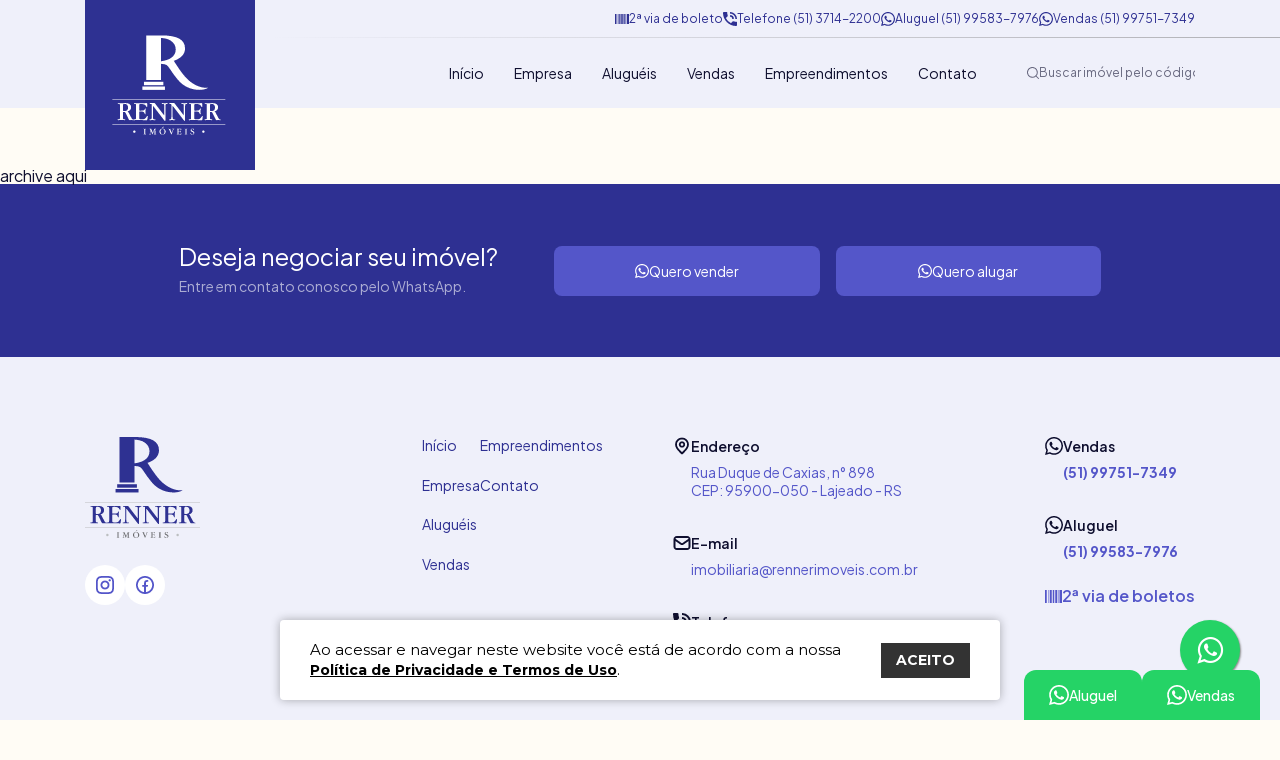

--- FILE ---
content_type: text/html; charset=UTF-8
request_url: https://rennerimoveis.com.br/caracteristicas/gas-central/
body_size: 29104
content:

<!doctype html>
<html lang="pt-BR">

<head>
    <meta charset="utf-8">
    <title>Arquivos Gás Central &#8226; Renner Imóveis</title>
    <meta http-equiv="X-UA-Compatible" content="IE=edge,chrome=1">
    <meta http-equiv="Content-Language" content="pt-br">
    <meta name="language" content="portuguese, BR, PT">
    <meta name="viewport" content="width=device-width, initial-scale=1, shrink-to-fit=no, maximum-scale=1">
    <meta name="author" content="Bravo Interativa">
    <meta content="Bravo Interativa" property="og:author" />

        <meta property="og:image" content="https://rennerimoveis.com.br/wp-content/themes/imob/images/imagem-compartilhamento.jpg" itemprop="image">
    <meta name="twitter:image" content="https://rennerimoveis.com.br/wp-content/themes/imob/images/imagem-compartilhamento.jpg" itemprop="image">
    <meta property="og:image:secure_url" content="https://rennerimoveis.com.br/wp-content/themes/imob/images/imagem-compartilhamento.jpg" />
    <meta property="og:image:type" content="jpg">
    <meta property="og:image:width" content="1200">
    <meta property="og:image:height" content="600">
    <meta name='robots' content='noindex, follow' />
	<style>img:is([sizes="auto" i], [sizes^="auto," i]) { contain-intrinsic-size: 3000px 1500px }</style>
	
	<!-- This site is optimized with the Yoast SEO plugin v26.8 - https://yoast.com/product/yoast-seo-wordpress/ -->
	<meta property="og:locale" content="pt_BR" />
	<meta property="og:type" content="article" />
	<meta property="og:title" content="Arquivos Gás Central &#8226; Renner Imóveis" />
	<meta property="og:url" content="https://rennerimoveis.com.br/caracteristicas/gas-central/" />
	<meta property="og:site_name" content="Renner Imóveis" />
	<meta name="twitter:card" content="summary_large_image" />
	<script type="application/ld+json" class="yoast-schema-graph">{"@context":"https://schema.org","@graph":[{"@type":"CollectionPage","@id":"https://rennerimoveis.com.br/caracteristicas/gas-central/","url":"https://rennerimoveis.com.br/caracteristicas/gas-central/","name":"Arquivos Gás Central &#8226; Renner Imóveis","isPartOf":{"@id":"https://rennerimoveis.com.br/#website"},"breadcrumb":{"@id":"https://rennerimoveis.com.br/caracteristicas/gas-central/#breadcrumb"},"inLanguage":"pt-BR"},{"@type":"BreadcrumbList","@id":"https://rennerimoveis.com.br/caracteristicas/gas-central/#breadcrumb","itemListElement":[{"@type":"ListItem","position":1,"name":"Início","item":"https://rennerimoveis.com.br/"},{"@type":"ListItem","position":2,"name":"Gás Central"}]},{"@type":"WebSite","@id":"https://rennerimoveis.com.br/#website","url":"https://rennerimoveis.com.br/","name":"Renner Imóveis","description":"","publisher":{"@id":"https://rennerimoveis.com.br/#organization"},"potentialAction":[{"@type":"SearchAction","target":{"@type":"EntryPoint","urlTemplate":"https://rennerimoveis.com.br/?s={search_term_string}"},"query-input":{"@type":"PropertyValueSpecification","valueRequired":true,"valueName":"search_term_string"}}],"inLanguage":"pt-BR"},{"@type":"Organization","@id":"https://rennerimoveis.com.br/#organization","name":"Renner Imóveis","url":"https://rennerimoveis.com.br/","logo":{"@type":"ImageObject","inLanguage":"pt-BR","@id":"https://rennerimoveis.com.br/#/schema/logo/image/","url":"https://cdn-images-site-rennerimoveis.rennerimoveis.com.br/2025/11/cropped-favicon.png","contentUrl":"https://cdn-images-site-rennerimoveis.rennerimoveis.com.br/2025/11/cropped-favicon.png","width":512,"height":512,"caption":"Renner Imóveis"},"image":{"@id":"https://rennerimoveis.com.br/#/schema/logo/image/"},"sameAs":["https://www.facebook.com/rennerimoveisltda","https://www.instagram.com/imobiliariarenner/"]}]}</script>
	<!-- / Yoast SEO plugin. -->


<link rel="alternate" type="application/rss+xml" title="Feed para Renner Imóveis &raquo; Gás Central Característica" href="https://rennerimoveis.com.br/caracteristicas/gas-central/feed/" />
<script type="text/javascript">
/* <![CDATA[ */
window._wpemojiSettings = {"baseUrl":"https:\/\/s.w.org\/images\/core\/emoji\/16.0.1\/72x72\/","ext":".png","svgUrl":"https:\/\/s.w.org\/images\/core\/emoji\/16.0.1\/svg\/","svgExt":".svg","source":{"concatemoji":"https:\/\/rennerimoveis.com.br\/wp-includes\/js\/wp-emoji-release.min.js?ver=6.8.3"}};
/*! This file is auto-generated */
!function(s,n){var o,i,e;function c(e){try{var t={supportTests:e,timestamp:(new Date).valueOf()};sessionStorage.setItem(o,JSON.stringify(t))}catch(e){}}function p(e,t,n){e.clearRect(0,0,e.canvas.width,e.canvas.height),e.fillText(t,0,0);var t=new Uint32Array(e.getImageData(0,0,e.canvas.width,e.canvas.height).data),a=(e.clearRect(0,0,e.canvas.width,e.canvas.height),e.fillText(n,0,0),new Uint32Array(e.getImageData(0,0,e.canvas.width,e.canvas.height).data));return t.every(function(e,t){return e===a[t]})}function u(e,t){e.clearRect(0,0,e.canvas.width,e.canvas.height),e.fillText(t,0,0);for(var n=e.getImageData(16,16,1,1),a=0;a<n.data.length;a++)if(0!==n.data[a])return!1;return!0}function f(e,t,n,a){switch(t){case"flag":return n(e,"\ud83c\udff3\ufe0f\u200d\u26a7\ufe0f","\ud83c\udff3\ufe0f\u200b\u26a7\ufe0f")?!1:!n(e,"\ud83c\udde8\ud83c\uddf6","\ud83c\udde8\u200b\ud83c\uddf6")&&!n(e,"\ud83c\udff4\udb40\udc67\udb40\udc62\udb40\udc65\udb40\udc6e\udb40\udc67\udb40\udc7f","\ud83c\udff4\u200b\udb40\udc67\u200b\udb40\udc62\u200b\udb40\udc65\u200b\udb40\udc6e\u200b\udb40\udc67\u200b\udb40\udc7f");case"emoji":return!a(e,"\ud83e\udedf")}return!1}function g(e,t,n,a){var r="undefined"!=typeof WorkerGlobalScope&&self instanceof WorkerGlobalScope?new OffscreenCanvas(300,150):s.createElement("canvas"),o=r.getContext("2d",{willReadFrequently:!0}),i=(o.textBaseline="top",o.font="600 32px Arial",{});return e.forEach(function(e){i[e]=t(o,e,n,a)}),i}function t(e){var t=s.createElement("script");t.src=e,t.defer=!0,s.head.appendChild(t)}"undefined"!=typeof Promise&&(o="wpEmojiSettingsSupports",i=["flag","emoji"],n.supports={everything:!0,everythingExceptFlag:!0},e=new Promise(function(e){s.addEventListener("DOMContentLoaded",e,{once:!0})}),new Promise(function(t){var n=function(){try{var e=JSON.parse(sessionStorage.getItem(o));if("object"==typeof e&&"number"==typeof e.timestamp&&(new Date).valueOf()<e.timestamp+604800&&"object"==typeof e.supportTests)return e.supportTests}catch(e){}return null}();if(!n){if("undefined"!=typeof Worker&&"undefined"!=typeof OffscreenCanvas&&"undefined"!=typeof URL&&URL.createObjectURL&&"undefined"!=typeof Blob)try{var e="postMessage("+g.toString()+"("+[JSON.stringify(i),f.toString(),p.toString(),u.toString()].join(",")+"));",a=new Blob([e],{type:"text/javascript"}),r=new Worker(URL.createObjectURL(a),{name:"wpTestEmojiSupports"});return void(r.onmessage=function(e){c(n=e.data),r.terminate(),t(n)})}catch(e){}c(n=g(i,f,p,u))}t(n)}).then(function(e){for(var t in e)n.supports[t]=e[t],n.supports.everything=n.supports.everything&&n.supports[t],"flag"!==t&&(n.supports.everythingExceptFlag=n.supports.everythingExceptFlag&&n.supports[t]);n.supports.everythingExceptFlag=n.supports.everythingExceptFlag&&!n.supports.flag,n.DOMReady=!1,n.readyCallback=function(){n.DOMReady=!0}}).then(function(){return e}).then(function(){var e;n.supports.everything||(n.readyCallback(),(e=n.source||{}).concatemoji?t(e.concatemoji):e.wpemoji&&e.twemoji&&(t(e.twemoji),t(e.wpemoji)))}))}((window,document),window._wpemojiSettings);
/* ]]> */
</script>
<style id='wp-emoji-styles-inline-css' type='text/css'>

	img.wp-smiley, img.emoji {
		display: inline !important;
		border: none !important;
		box-shadow: none !important;
		height: 1em !important;
		width: 1em !important;
		margin: 0 0.07em !important;
		vertical-align: -0.1em !important;
		background: none !important;
		padding: 0 !important;
	}
</style>
<link rel='stylesheet' id='wp-block-library-css' href='https://rennerimoveis.com.br/wp-includes/css/dist/block-library/style.min.css?ver=6.8.3' type='text/css' media='all' />
<style id='classic-theme-styles-inline-css' type='text/css'>
/*! This file is auto-generated */
.wp-block-button__link{color:#fff;background-color:#32373c;border-radius:9999px;box-shadow:none;text-decoration:none;padding:calc(.667em + 2px) calc(1.333em + 2px);font-size:1.125em}.wp-block-file__button{background:#32373c;color:#fff;text-decoration:none}
</style>
<style id='global-styles-inline-css' type='text/css'>
:root{--wp--preset--aspect-ratio--square: 1;--wp--preset--aspect-ratio--4-3: 4/3;--wp--preset--aspect-ratio--3-4: 3/4;--wp--preset--aspect-ratio--3-2: 3/2;--wp--preset--aspect-ratio--2-3: 2/3;--wp--preset--aspect-ratio--16-9: 16/9;--wp--preset--aspect-ratio--9-16: 9/16;--wp--preset--color--black: #000000;--wp--preset--color--cyan-bluish-gray: #abb8c3;--wp--preset--color--white: #ffffff;--wp--preset--color--pale-pink: #f78da7;--wp--preset--color--vivid-red: #cf2e2e;--wp--preset--color--luminous-vivid-orange: #ff6900;--wp--preset--color--luminous-vivid-amber: #fcb900;--wp--preset--color--light-green-cyan: #7bdcb5;--wp--preset--color--vivid-green-cyan: #00d084;--wp--preset--color--pale-cyan-blue: #8ed1fc;--wp--preset--color--vivid-cyan-blue: #0693e3;--wp--preset--color--vivid-purple: #9b51e0;--wp--preset--gradient--vivid-cyan-blue-to-vivid-purple: linear-gradient(135deg,rgba(6,147,227,1) 0%,rgb(155,81,224) 100%);--wp--preset--gradient--light-green-cyan-to-vivid-green-cyan: linear-gradient(135deg,rgb(122,220,180) 0%,rgb(0,208,130) 100%);--wp--preset--gradient--luminous-vivid-amber-to-luminous-vivid-orange: linear-gradient(135deg,rgba(252,185,0,1) 0%,rgba(255,105,0,1) 100%);--wp--preset--gradient--luminous-vivid-orange-to-vivid-red: linear-gradient(135deg,rgba(255,105,0,1) 0%,rgb(207,46,46) 100%);--wp--preset--gradient--very-light-gray-to-cyan-bluish-gray: linear-gradient(135deg,rgb(238,238,238) 0%,rgb(169,184,195) 100%);--wp--preset--gradient--cool-to-warm-spectrum: linear-gradient(135deg,rgb(74,234,220) 0%,rgb(151,120,209) 20%,rgb(207,42,186) 40%,rgb(238,44,130) 60%,rgb(251,105,98) 80%,rgb(254,248,76) 100%);--wp--preset--gradient--blush-light-purple: linear-gradient(135deg,rgb(255,206,236) 0%,rgb(152,150,240) 100%);--wp--preset--gradient--blush-bordeaux: linear-gradient(135deg,rgb(254,205,165) 0%,rgb(254,45,45) 50%,rgb(107,0,62) 100%);--wp--preset--gradient--luminous-dusk: linear-gradient(135deg,rgb(255,203,112) 0%,rgb(199,81,192) 50%,rgb(65,88,208) 100%);--wp--preset--gradient--pale-ocean: linear-gradient(135deg,rgb(255,245,203) 0%,rgb(182,227,212) 50%,rgb(51,167,181) 100%);--wp--preset--gradient--electric-grass: linear-gradient(135deg,rgb(202,248,128) 0%,rgb(113,206,126) 100%);--wp--preset--gradient--midnight: linear-gradient(135deg,rgb(2,3,129) 0%,rgb(40,116,252) 100%);--wp--preset--font-size--small: 13px;--wp--preset--font-size--medium: 20px;--wp--preset--font-size--large: 36px;--wp--preset--font-size--x-large: 42px;--wp--preset--spacing--20: 0.44rem;--wp--preset--spacing--30: 0.67rem;--wp--preset--spacing--40: 1rem;--wp--preset--spacing--50: 1.5rem;--wp--preset--spacing--60: 2.25rem;--wp--preset--spacing--70: 3.38rem;--wp--preset--spacing--80: 5.06rem;--wp--preset--shadow--natural: 6px 6px 9px rgba(0, 0, 0, 0.2);--wp--preset--shadow--deep: 12px 12px 50px rgba(0, 0, 0, 0.4);--wp--preset--shadow--sharp: 6px 6px 0px rgba(0, 0, 0, 0.2);--wp--preset--shadow--outlined: 6px 6px 0px -3px rgba(255, 255, 255, 1), 6px 6px rgba(0, 0, 0, 1);--wp--preset--shadow--crisp: 6px 6px 0px rgba(0, 0, 0, 1);}:where(.is-layout-flex){gap: 0.5em;}:where(.is-layout-grid){gap: 0.5em;}body .is-layout-flex{display: flex;}.is-layout-flex{flex-wrap: wrap;align-items: center;}.is-layout-flex > :is(*, div){margin: 0;}body .is-layout-grid{display: grid;}.is-layout-grid > :is(*, div){margin: 0;}:where(.wp-block-columns.is-layout-flex){gap: 2em;}:where(.wp-block-columns.is-layout-grid){gap: 2em;}:where(.wp-block-post-template.is-layout-flex){gap: 1.25em;}:where(.wp-block-post-template.is-layout-grid){gap: 1.25em;}.has-black-color{color: var(--wp--preset--color--black) !important;}.has-cyan-bluish-gray-color{color: var(--wp--preset--color--cyan-bluish-gray) !important;}.has-white-color{color: var(--wp--preset--color--white) !important;}.has-pale-pink-color{color: var(--wp--preset--color--pale-pink) !important;}.has-vivid-red-color{color: var(--wp--preset--color--vivid-red) !important;}.has-luminous-vivid-orange-color{color: var(--wp--preset--color--luminous-vivid-orange) !important;}.has-luminous-vivid-amber-color{color: var(--wp--preset--color--luminous-vivid-amber) !important;}.has-light-green-cyan-color{color: var(--wp--preset--color--light-green-cyan) !important;}.has-vivid-green-cyan-color{color: var(--wp--preset--color--vivid-green-cyan) !important;}.has-pale-cyan-blue-color{color: var(--wp--preset--color--pale-cyan-blue) !important;}.has-vivid-cyan-blue-color{color: var(--wp--preset--color--vivid-cyan-blue) !important;}.has-vivid-purple-color{color: var(--wp--preset--color--vivid-purple) !important;}.has-black-background-color{background-color: var(--wp--preset--color--black) !important;}.has-cyan-bluish-gray-background-color{background-color: var(--wp--preset--color--cyan-bluish-gray) !important;}.has-white-background-color{background-color: var(--wp--preset--color--white) !important;}.has-pale-pink-background-color{background-color: var(--wp--preset--color--pale-pink) !important;}.has-vivid-red-background-color{background-color: var(--wp--preset--color--vivid-red) !important;}.has-luminous-vivid-orange-background-color{background-color: var(--wp--preset--color--luminous-vivid-orange) !important;}.has-luminous-vivid-amber-background-color{background-color: var(--wp--preset--color--luminous-vivid-amber) !important;}.has-light-green-cyan-background-color{background-color: var(--wp--preset--color--light-green-cyan) !important;}.has-vivid-green-cyan-background-color{background-color: var(--wp--preset--color--vivid-green-cyan) !important;}.has-pale-cyan-blue-background-color{background-color: var(--wp--preset--color--pale-cyan-blue) !important;}.has-vivid-cyan-blue-background-color{background-color: var(--wp--preset--color--vivid-cyan-blue) !important;}.has-vivid-purple-background-color{background-color: var(--wp--preset--color--vivid-purple) !important;}.has-black-border-color{border-color: var(--wp--preset--color--black) !important;}.has-cyan-bluish-gray-border-color{border-color: var(--wp--preset--color--cyan-bluish-gray) !important;}.has-white-border-color{border-color: var(--wp--preset--color--white) !important;}.has-pale-pink-border-color{border-color: var(--wp--preset--color--pale-pink) !important;}.has-vivid-red-border-color{border-color: var(--wp--preset--color--vivid-red) !important;}.has-luminous-vivid-orange-border-color{border-color: var(--wp--preset--color--luminous-vivid-orange) !important;}.has-luminous-vivid-amber-border-color{border-color: var(--wp--preset--color--luminous-vivid-amber) !important;}.has-light-green-cyan-border-color{border-color: var(--wp--preset--color--light-green-cyan) !important;}.has-vivid-green-cyan-border-color{border-color: var(--wp--preset--color--vivid-green-cyan) !important;}.has-pale-cyan-blue-border-color{border-color: var(--wp--preset--color--pale-cyan-blue) !important;}.has-vivid-cyan-blue-border-color{border-color: var(--wp--preset--color--vivid-cyan-blue) !important;}.has-vivid-purple-border-color{border-color: var(--wp--preset--color--vivid-purple) !important;}.has-vivid-cyan-blue-to-vivid-purple-gradient-background{background: var(--wp--preset--gradient--vivid-cyan-blue-to-vivid-purple) !important;}.has-light-green-cyan-to-vivid-green-cyan-gradient-background{background: var(--wp--preset--gradient--light-green-cyan-to-vivid-green-cyan) !important;}.has-luminous-vivid-amber-to-luminous-vivid-orange-gradient-background{background: var(--wp--preset--gradient--luminous-vivid-amber-to-luminous-vivid-orange) !important;}.has-luminous-vivid-orange-to-vivid-red-gradient-background{background: var(--wp--preset--gradient--luminous-vivid-orange-to-vivid-red) !important;}.has-very-light-gray-to-cyan-bluish-gray-gradient-background{background: var(--wp--preset--gradient--very-light-gray-to-cyan-bluish-gray) !important;}.has-cool-to-warm-spectrum-gradient-background{background: var(--wp--preset--gradient--cool-to-warm-spectrum) !important;}.has-blush-light-purple-gradient-background{background: var(--wp--preset--gradient--blush-light-purple) !important;}.has-blush-bordeaux-gradient-background{background: var(--wp--preset--gradient--blush-bordeaux) !important;}.has-luminous-dusk-gradient-background{background: var(--wp--preset--gradient--luminous-dusk) !important;}.has-pale-ocean-gradient-background{background: var(--wp--preset--gradient--pale-ocean) !important;}.has-electric-grass-gradient-background{background: var(--wp--preset--gradient--electric-grass) !important;}.has-midnight-gradient-background{background: var(--wp--preset--gradient--midnight) !important;}.has-small-font-size{font-size: var(--wp--preset--font-size--small) !important;}.has-medium-font-size{font-size: var(--wp--preset--font-size--medium) !important;}.has-large-font-size{font-size: var(--wp--preset--font-size--large) !important;}.has-x-large-font-size{font-size: var(--wp--preset--font-size--x-large) !important;}
:where(.wp-block-post-template.is-layout-flex){gap: 1.25em;}:where(.wp-block-post-template.is-layout-grid){gap: 1.25em;}
:where(.wp-block-columns.is-layout-flex){gap: 2em;}:where(.wp-block-columns.is-layout-grid){gap: 2em;}
:root :where(.wp-block-pullquote){font-size: 1.5em;line-height: 1.6;}
</style>
<link rel="https://api.w.org/" href="https://rennerimoveis.com.br/wp-json/" /><link rel="EditURI" type="application/rsd+xml" title="RSD" href="https://rennerimoveis.com.br/xmlrpc.php?rsd" />
<link rel="icon" href="https://cdn-images-site-rennerimoveis.rennerimoveis.com.br/2025/11/cropped-yu5x01NV-favicon-32x32.png" sizes="32x32" />
<link rel="icon" href="https://cdn-images-site-rennerimoveis.rennerimoveis.com.br/2025/11/cropped-yu5x01NV-favicon-192x192.png" sizes="192x192" />
<link rel="apple-touch-icon" href="https://cdn-images-site-rennerimoveis.rennerimoveis.com.br/2025/11/cropped-yu5x01NV-favicon-180x180.png" />
<meta name="msapplication-TileImage" content="https://cdn-images-site-rennerimoveis.rennerimoveis.com.br/2025/11/cropped-yu5x01NV-favicon-270x270.png" />

    <meta name="msapplication-TileColor" content="#2E3092">
    <meta name="theme-color" content="#2E3092">

    <!-- Google Tag Manager -->
	<script>
		(function(w, d, s, l, i) {
			w[l] = w[l] || [];
			w[l].push({
				'gtm.start': new Date().getTime(),
				event: 'gtm.js'
			});
			var f = d.getElementsByTagName(s)[0],
				j = d.createElement(s),
				dl = l != 'dataLayer' ? '&l=' + l : '';
			j.async = true;
			j.src =
				'https://www.googletagmanager.com/gtm.js?id=' + i + dl;
			f.parentNode.insertBefore(j, f);
		})(window, document, 'script', 'dataLayer', 'GTM-TVTXPMN');
	</script>
	<!-- End Google Tag Manager -->

	<!-- Google tag (gtag.js) -->
	<script async src="https://www.googletagmanager.com/gtag/js?id=G-Z8CTTT2SBH"></script>
	<script>
		window.dataLayer = window.dataLayer || [];

		function gtag() {
			dataLayer.push(arguments);
		}
		gtag('js', new Date());

		gtag('config', 'G-Z8CTTT2SBH');
	</script>

	<script async src="https://bravo.st/wp-content/themes/bravo/inc/termos.js"></script>
	<script>
		window.brvConfig = window.brvConfig || [];

		function brvtag() {
			brvConfig.push(arguments);
		}
		brvtag('cliente', 'BRV-28');
	</script>
    <link rel="shortcut icon" href="https://rennerimoveis.com.br/wp-content/themes/imob/images/favicon.png" type="image/png">

    <!-- style CDN Bravo -->
    <link rel="stylesheet" href="https://cdn.bravo.st/componentes/v1.0.0.1/style.min.css">

    <link rel="stylesheet" href="https://cdn.jsdelivr.net/npm/@fancyapps/ui@5.0/dist/fancybox/fancybox.css">
    <link rel="stylesheet" href="https://cdn.jsdelivr.net/npm/swiper@11/swiper-bundle.min.css">

    <link rel="preconnect" href="https://fonts.googleapis.com">
    <link rel="preconnect" href="https://fonts.gstatic.com" crossorigin>
    <link href="https://fonts.googleapis.com/css2?family=Plus+Jakarta+Sans:ital,wght@0,200..800;1,200..800&display=swap" rel="stylesheet">

            <style>
            /*!
Theme Name: Renner Imóveis
Theme URI: https://rennerimoveis.com.br
Version: 09/2025
Author: Bravo Interativa
Author URI: https://bravo.st
*/@media(min-width: 1025px){[data-image-src]{background-attachment:fixed;background-position:center 50%;background-repeat:no-repeat;background-size:cover}}bravo-select{position:relative;display:block;width:100%}bravo-select:after{content:"";display:block;position:absolute;background-image:url("data:image/svg+xml,%3Csvg xmlns='http://www.w3.org/2000/svg' width='11.406' height='6' viewBox='0 0 11.406 6'%3E%3Cg transform='translate(0 0)'%3E%3Cpath d='M0,1.056A1,1,0,0,1,.348.316a1.343,1.343,0,0,1,1.7,0L5.7,3.476,9.351.305a1.343,1.343,0,0,1,1.7,0,.957.957,0,0,1,0,1.481L6.554,5.7A1.286,1.286,0,0,1,5.7,6a1.343,1.343,0,0,1-.852-.3L.348,1.8A1.017,1.017,0,0,1,0,1.056Z' fill='%2359503a'/%3E%3C/g%3E%3C/svg%3E");background-position:center;background-repeat:no-repeat;opacity:.7;background-size:10px;right:0;width:3em;top:0;bottom:0;pointer-events:none;transition:.3s}bravo-select>label{position:absolute;z-index:-1;color:rgba(0,0,0,0);font-size:1px}bravo-select>input{position:relative;padding:0 1em;display:block;width:100%;font-size:1em;line-height:3em;border:1px #000 solid;background-color:rgba(0,0,0,0)}bravo-select>input:focus{outline:0}bravo-select>input[readonly]{cursor:pointer}bravo-select opcoes{position:absolute;left:0;top:calc(100% - 1px);width:100%;z-index:10;-webkit-appearance:none;-moz-appearance:none;appearance:none;overflow-y:auto;display:none;max-height:10.1em;background-color:#fff;border:1px currentColor solid;border-top:0;box-shadow:0 10px 10px 0 rgba(0,0,0,.2)}bravo-select opcoes::-webkit-scrollbar{width:7px}bravo-select opcoes::-webkit-scrollbar:horizontal{height:7px}bravo-select opcoes::-webkit-scrollbar-track:horizontal{margin-right:5px;margin-left:5px}bravo-select opcoes::-webkit-scrollbar-track{margin-top:5px;margin-bottom:5px}bravo-select opcoes::-webkit-scrollbar-thumb{background-color:#d7d7d7;outline:1px solid rgba(0,0,0,0);border-radius:5px;margin-right:10px}bravo-select opcoes opcao{position:relative;display:block;padding:0 1em;font-size:1em;line-height:2em;cursor:pointer;transition:.2s;-webkit-appearance:none;-moz-appearance:none;appearance:none}bravo-select opcoes opcao[marcado]{background-color:#e2e2e2}bravo-select opcoes opcao[focus]{background-color:#f1f1f1}bravo-select ::-moz-selection{background:0 0}bravo-select ::selection{background:0 0}bravo-select ::-moz-selection{background:0 0}bravo-select[aberto] opcoes{display:block}bravo-select[aberto]:after{transform:rotate(180deg)}bravo-select[com-selecao] input::-webkit-input-placeholder{color:currentColor}bravo-select[com-selecao] input:-moz-placeholder{color:currentColor}bravo-select[com-selecao] input::-moz-placeholder{color:currentColor}bravo-select[com-selecao] input:-ms-input-placeholder{color:currentColor}@media(prefers-reduced-motion: no-preference)and (min-width: 1024px){.transition2{transition:transform .2s,opacity .2s}.transition3{transition:transform .3s,opacity .3s}.transition4{transition:transform .4s,opacity .4s}.transition5{transition:transform .5s,opacity .5s}.transition6{transition:transform .6s,opacity .6s}.transition7{transition:transform .7s,opacity .7s}.transition8{transition:transform .8s,opacity .8s}.transition9{transition:transform .9s,opacity .9s}.transition10{transition:transform 1s,opacity 1s}.transition15{transition:transform 1.5s,opacity 1.5s}.transition20{transition:transform 2s,opacity 2s}.transition25{transition:transform 2.5s,opacity 2.5s}.transition30{transition:transform 3s,opacity 3s}.transition35{transition:transform 3.5s,opacity 3.5s}.transition40{transition:transform 4s,opacity 4s}.off.off-left{opacity:0;transform:translateX(-50px)}.off.off-right{opacity:0;transform:translateX(50px)}.off.off-top{opacity:0;transform:translateY(-50px)}.off.off-bottom{opacity:0;transform:translateY(50px)}.off.off-zoom{opacity:0;transform:scale(0.5)}.off.off-fade{opacity:0}.zoom-right{transform:rotate(3deg) scale(0.9)}.zoom-left{transform:rotate(-3deg) scale(0.9)}.zoom-right:hover{transform:rotate(0deg) scale(1)}.zoom-left:hover{transform:rotate(0deg) scale(1)}.hover-top:hover,.hover:hover .hover-top{transform:translateY(-5px);transition-delay:0s}.hover-left:hover,.hover:hover .hover-left{transform:translateX(-5px);transition-delay:0s}.hover-right:hover,.hover:hover .hover-right{transform:translateX(5px);transition-delay:0s}.hover-zoom:hover,.hover:hover .hover-zoom{transform:scale(1.05);transition-delay:0s}.hover-zoom-min:hover,.hover:hover .hover-zoom-min{transform:scale(1.02);transition-delay:0s}.delay1{transition-delay:.1s}.delay2{transition-delay:.2s}.delay3{transition-delay:.3s}.delay4{transition-delay:.4s}.delay5{transition-delay:.5s}.delay6{transition-delay:.6s}.delay7{transition-delay:.7s}.delay8{transition-delay:.8s}.delay9{transition-delay:.9s}.delay10{transition-delay:1s}.delay11{transition-delay:1.1s}.delay12{transition-delay:1.2s}.delay13{transition-delay:1.3s}.delay14{transition-delay:1.4s}.delay15{transition-delay:1.5s}.delay16{transition-delay:1.6s}.delay17{transition-delay:1.7s}.delay18{transition-delay:1.8s}.delay19{transition-delay:1.9s}.delay20{transition-delay:2s}}:root{--tamanho-container: calc(100vw - 30px);--tamanho-borda: calc(30px * 0.5);--tamanho-coluna: calc(calc(var(--tamanho-container) - 30px) / 12)}@media(min-width: 576px){:root{--tamanho-container: calc(540px - 30px)}}@media(min-width: 768px){:root{--tamanho-container: calc(720px - 30px)}}@media(min-width: 992px){:root{--tamanho-container: calc(960px - 30px)}}@media(min-width: 1200px){:root{--tamanho-container: calc(1140px - 30px)}}@media(min-width: 1500px){:root{--tamanho-container: calc(1140px - 30px)}}@media(min-width: 576px){:root{--tamanho-borda: calc(calc(100vw - var(--tamanho-container)) / 2)}}@media(min-width: 992px){.visible-mobile{display:none !important}}@media(max-width: 991.98px){.visible-desktop{display:none !important}}.alerta-news__content,.alerta-news{display:flex;align-items:center;justify-content:center}.editor .gallery ul li img{position:absolute;top:0;left:0;right:0;bottom:0;width:100%;height:100%}:root{--fonte-padrao: "Plus Jakarta Sans", sans-serif;--cor-fonte: #0F0F2F;--cor-site: #2E3092;--cor-secundaria: #5456C9;--cor-destaque: var(--cor-site);--cor-auxiliar: #EFF0FA;--cor-auxiliar-2: #242424;--fonte-extra-pequena: 0.75rem;--fonte-pequena: 0.875rem;--fonte-tamanho-padrao: 1rem;--fonte-media: 1.125rem;--fonte-media-grande: 1.25rem;--fonte-grande: 1.875rem;--fonte-extra-grande: 3.5rem;--espacamento-maior: 80px;--espacamento-media: 60px;--espacamento-normal: 40px;--altura-header: 108px;--altura-header-topo: 38px;--altura-galeria-imovel: 480px;--cor-tiktok: #000}@media(max-width: 1199.98px){:root{--altura-header: 100px;--largura-filtro-mobile: 400px;--espacamento-media: 50px;--espacamento-normal: 30px;--fonte-extra-grande: 3rem}}@media(max-width: 767.98px){:root{--largura-filtro-mobile: 100%;--altura-header: 80px;--fonte-grande: 1.5rem;--fonte-extra-grande: 2.5rem;--espacamento-maior: 60px;--espacamento-media: 40px;--altura-galeria-imovel: 250px}}.padrao-link-whatsapp{display:flex;align-items:center;gap:0 6px;font-size:var(--fonte-pequena)}.padrao-link-whatsapp strong{display:flex;align-items:center;gap:0 10px}.padrao-link-whatsapp small{font-weight:400;display:block}.padrao-link-whatsapp svg{width:14px;fill:var(--cor-whatsapp)}@media(min-width: 1200px){.padrao-link-whatsapp:hover{text-decoration:underline}}.sociais{display:flex;align-items:center;gap:0 8px;flex-wrap:wrap}@media(max-width: 1199.98px){.sociais{justify-content:center;margin-top:25px}}.sociais a{display:flex;align-items:center;justify-content:center;width:40px;height:40px;border-radius:50%;background:#fff;color:var(--cor-secundaria)}.sociais a svg{width:18px;height:18px;fill:currentColor}@media(min-width: 1200px){.sociais a{transition:.2s}.sociais a:hover{color:#fff}.sociais a:hover.instagram{background-color:var(--cor-instagram)}.sociais a:hover.facebook{background-color:var(--cor-facebook)}.sociais a:hover.linkedin{background-color:var(--cor-linkedin)}.sociais a:hover.youtube{background-color:var(--cor-youtube)}.sociais a:hover.tiktok{background-color:var(--cor-tiktok)}.sociais a:hover.whatsapp{background-color:var(--cor-whatsapp)}}.padrao-titulo{font-size:var(--fonte-24px);line-height:1em;color:var(--cor-site)}@media(min-width: 768px){.padrao-titulo.risco-lateral{position:relative}.padrao-titulo.risco-lateral::before{content:" ";position:absolute;top:50%;right:calc(100% + 18px);width:var(--tamanho-borda);height:1px;background-color:currentColor;opacity:.25}}.padrao-titulo strong{font-weight:800}.padrao-titulo.fs32{font-size:var(--fonte-32px);line-height:1.3em}@media(max-width: 575.98px){.padrao-titulo.fs32{font-size:var(--fonte-24px) !important}}.padrao-titulo.fs56{font-size:var(--fonte-extra-grande)}.padrao-titulo span{color:var(--cor-secundaria)}.padrao-botao{position:relative;display:flex;align-items:center;width:100%;height:50px;justify-content:center;font-size:var(--fonte-pequena);color:#fff;background-color:var(--cor-site);gap:0 10px;border-radius:8px;transition:.2s}.padrao-botao.justify-content-between{justify-content:space-between;padding:0 30px}.padrao-botao svg{width:14px;fill:currentColor;position:relative;z-index:2}.padrao-botao span{position:relative;z-index:2}.padrao-botao.whatsapp{background-color:var(--cor-whatsapp)}.padrao-botao.branco{background-color:#fff;color:var(--cor-site)}.padrao-botao.branco:hover{background-color:var(--cor-secundaria);color:#fff}.padrao-botao.vazado{background-color:rgba(0,0,0,0);border:1px solid var(--cor-destaque);color:var(--cor-fonte)}.padrao-botao.vazado.branco{border-color:#fff;color:#fff}.padrao-botao.vazado.branco:hover{border-color:var(--cor-secundaria)}@media(min-width: 1200px){.padrao-botao::before{content:"";display:block;position:absolute;top:0;right:0;bottom:0;left:0;border-radius:5px;background-color:var(--cor-fonte);opacity:0;z-index:1;transition:opacity .2s}.padrao-botao:hover::before{opacity:.2}}.meta-titulo-bloco{display:flex;justify-content:space-between;align-items:center;flex-wrap:wrap}@media(max-width: 575.98px){.meta-titulo-bloco{gap:0 30px}}.meta-titulo-bloco .padrao-botao{height:40px;background-color:rgba(0,0,0,0);width:auto;color:var(--cor-secundaria);font-size:var(--fonte-pequena);gap:0 8px}.meta-titulo-bloco .padrao-botao i{display:flex;align-items:center;justify-content:center;width:2em;aspect-ratio:1;background:var(--cor-auxiliar);border-radius:100%;transition:.2s}.meta-titulo-bloco .padrao-botao svg{fill:currentColor;opacity:1;width:10px}@media(min-width: 1200px){.meta-titulo-bloco .padrao-botao{transition:background-color .2s,color .2s,border-color .2s}.meta-titulo-bloco .padrao-botao:hover::before{opacity:0}.meta-titulo-bloco .padrao-botao:hover i{background-color:var(--cor-secundaria);color:#fff}}@media(max-width: 767.98px){.meta-titulo-bloco .padrao-titulo{font-size:var(--fonte-media)}}.meta-titulo-bloco .ordenacao{display:flex;align-items:center;justify-content:flex-end;gap:0 20px}@media(max-width: 767.98px){.meta-titulo-bloco .ordenacao{margin-top:30px}}.meta-titulo-bloco .ordenacao label{font-size:var(--fonte-pequena)}.meta-titulo-bloco .ordenacao .box-select-padrao{position:relative;z-index:9996}.meta-titulo-bloco .ordenacao .box-select-padrao button{background-color:rgba(0,0,0,0);display:flex;align-items:center;justify-content:space-between;width:250px;color:var(--cor-site)}@media(max-width: 991.98px){.meta-titulo-bloco .ordenacao .box-select-padrao button{width:150px;line-height:40px;padding:0 20px}}.meta-titulo-bloco .ordenacao .box-select-padrao button span{pointer-events:none}.meta-titulo-bloco .ordenacao .box-select-padrao button svg{width:12px;fill:var(--cor-secundaria);transition:transform .2s}.meta-titulo-bloco .ordenacao .box-select-padrao button.ativo svg{transform:rotate(180deg)}.meta-titulo-bloco .ordenacao .box-select-padrao ul{pointer-events:none;visibility:hidden;opacity:0;border-radius:0 0 5px 5px;border:1px solid #e0e0e0;padding:8px 0;font-size:var(--fonte-tamanho-padrao);position:absolute;left:0;top:calc(100% - 1px);width:100%;z-index:10;overflow-y:auto;max-height:180px;background-color:#fff;box-shadow:0 10px 10px 0 rgba(0,0,0,.2);transition:all .2s}.meta-titulo-bloco .ordenacao .box-select-padrao ul li a{font-size:var(--fonte-pequena);line-height:1.2em;padding:10px 15px;display:block;background-color:rgba(0,0,0,0);transition:background-color .2s}@media(min-width: 992px){.meta-titulo-bloco .ordenacao .box-select-padrao ul li a:hover{background-color:#e2e2e2}}.meta-titulo-bloco .ordenacao .box-select-padrao ul::-webkit-scrollbar{width:7px}.meta-titulo-bloco .ordenacao .box-select-padrao ul::-webkit-scrollbar:horizontal{height:7px}.meta-titulo-bloco .ordenacao .box-select-padrao ul::-webkit-scrollbar-track:horizontal{margin-right:5px;margin-left:5px}.meta-titulo-bloco .ordenacao .box-select-padrao ul::-webkit-scrollbar-track{margin-top:5px;margin-bottom:5px}.meta-titulo-bloco .ordenacao .box-select-padrao ul::-webkit-scrollbar-thumb{background-color:#d7d7d7;outline:1px solid rgba(0,0,0,0);border-radius:5px;margin-right:10px}.meta-titulo-bloco .ordenacao .box-select-padrao ul.ativo{pointer-events:initial;visibility:visible;opacity:1}.item-contato{display:flex;align-items:flex-start;gap:0 10px}.item-contato+.item-contato{margin-top:35px}.item-contato .link-contato-interno{display:block;margin-top:10px}.item-contato .link-contato-interno small{display:block;font-weight:500}.item-contato .link-contato-interno:hover{text-decoration:underline}.item-contato>svg{width:18px;height:18px;fill:var(--cor-fonte)}.item-contato>svg+*{flex-basis:0;flex-grow:1;font-size:var(--fonte-pequena);display:block;line-height:1.3em;color:var(--cor-secundaria)}.item-contato>svg+*>strong{display:block;font-weight:600;margin-bottom:8px;color:var(--cor-fonte);font-size:var(--fonte-padrao)}@media(min-width: 1200px){a.item-contato:hover{text-decoration:underline}}.link-whatsapp{display:flex;align-items:center;gap:0 15px}.link-whatsapp+.link-whatsapp{margin-top:30px}.link-whatsapp svg{width:25px;height:25px;fill:var(--cor-whatsapp)}.link-whatsapp h6{flex-grow:1;flex-basis:0;line-height:1.2em}.link-whatsapp h6 small{font-size:var(--fonte-pequena);display:block}.link-whatsapp h6 strong{font-size:var(--fonte-media)}@media(min-width: 1200px){.link-whatsapp:hover{text-decoration:underline}}.paginacao{padding:0;margin-top:100px}@media(max-width: 767.98px){.paginacao{margin-top:60px}}.paginacao a,.paginacao span{border-radius:8px;width:48px;height:48px;background-color:var(--cor-auxiliar);border-color:var(--cor-auxiliar);font-size:var(--fonte-padrao);font-weight:400;color:rgba(15,15,47,.6);transition:.2s}.paginacao a:hover{border-color:var(--cor-secundaria);color:var(--cor-secundaria);background-color:var(--cor-auxiliar)}.paginacao span{color:#fff;background-color:var(--cor-secundaria);border-color:var(--cor-secundaria)}.tags{display:flex;align-items:center;flex-wrap:wrap;gap:8px}.tags span{display:flex;align-items:center;justify-content:center;padding:6px 12px;background:#eff0fa;border-radius:8px;font-size:var(--fonte-extra-pequena);line-height:1em;color:var(--cor-site);text-transform:uppercase}.tags span.finalidade{background-color:var(--cor-site);color:#fff}.tags span.exclusivo{background-color:#f5d547}.tags span.em-construcao{background-color:#7ebce6}.tags span.novo{background-color:#40f99b}.tags span.lancamento{background-color:#5456c9;color:#fff}.compartilhar{display:flex;align-items:center;padding-top:30px;margin-bottom:var(--espacamento-maior)}.compartilhar span{margin-right:38px;opacity:.5}.compartilhar a{display:flex;align-items:center;justify-content:center;width:45px;height:45px;border-radius:8px;background-color:rgba(0,0,0,0)}.compartilhar a svg{width:26px;height:26px;fill:var(--cor-secundaria)}@media(min-width: 992px){.compartilhar a{transition:background-color .2s}.compartilhar a svg{transition:fill .2s}.compartilhar a:hover svg{fill:var(--cor-site)}.compartilhar a:hover.facebook svg{fill:var(--cor-facebook)}.compartilhar a:hover.whatsapp svg{fill:var(--cor-whatsapp)}.compartilhar a:hover.share svg{fill:var(--cor-fonte)}}.t-center{text-align:center}.t-left{text-align:left}.t-right{text-align:right}@media(max-width: 575.98px){:root{--tamanho-borda: 20px}.container{padding-left:20px;padding-right:20px}}.loader{position:fixed;display:flex;align-items:center;justify-content:center;top:0;left:0;width:100%;height:100%;background-color:var(--cor-auxiliar);z-index:99999;transition:opacity .5s,height .5s}.loader__circulo{position:relative;display:flex;align-items:center;justify-content:center;width:100%;max-width:80px;height:80px;border-radius:50%;background:linear-gradient(0deg, rgba(84, 86, 201, 0.2) 33%, var(--cor-secundaria) 100%);box-sizing:border-box;animation:rotation 1s linear infinite}.loader__circulo::after{content:"";box-sizing:border-box;position:absolute;left:50%;top:50%;transform:translate(-50%, -50%);width:66px;height:66px;border-radius:50%;background:var(--cor-auxiliar)}@media(max-width: 1199.98px){.loader__circulo{max-width:48px;height:48px}.loader__circulo::after{width:44px;height:44px}}.loader.remover{pointer-events:none;opacity:0}@keyframes rotation{0%{transform:rotate(0deg)}100%{transform:rotate(360deg)}}*::-moz-selection{background:var(--cor-fonte);color:#fff}*::selection{background:var(--cor-fonte);color:#fff}*::-moz-selection{background:var(--cor-fonte);color:#fff}html{font-size:16px;scroll-behavior:smooth}body{font-size:1em;font-family:var(--fonte-padrao);color:var(--cor-fonte);background-color:#fffcf5}@media(max-width: 1199.98px){body{padding-top:var(--altura-header)}}@media(max-width: 575.98px){body:not(.home){padding-top:calc(var(--altura-header) + 35px)}}p{line-height:1.5em;margin-bottom:1em}a{text-decoration:none;color:currentColor}strong{font-weight:bold}em{font-style:italic}.modal-bravo{z-index:9999}.modal-bravo .fancybox__content :focus:not(.carousel__button.is-close){outline:none}.modal-bravo .fancybox__toolbar__items--right{background-color:hsla(0,0%,100%,.5);border-radius:6px}.modal-bravo .fancybox__toolbar__items .carousel__button svg{filter:none !important;stroke:var(--cor-fonte) !important}.modal-bravo [data-fancybox-toggle-fullscreen],.modal-bravo [data-fancybox-toggle-slideshow],.modal-bravo [data-panzoom-action]{display:none !important}#modal-boletos{display:none}input,select,textarea{-webkit-appearance:none;-moz-appearance:none;appearance:none;border-radius:0}textarea{resize:none}button{font-family:var(--fonte-padrao);font-size:1em;border:0;cursor:pointer}.grecaptcha-badge{display:none !important}.file{position:relative;display:flex;width:100%;cursor:pointer}.file input{position:absolute;top:0;bottom:0;left:0;right:0;opacity:0}.file span{flex-grow:1;flex-basis:0;padding-right:30px;text-overflow:ellipsis;overflow:hidden;white-space:nowrap}.file::after{content:" ";position:absolute;top:0;right:10px;width:44px;height:44px;background-image:url("data:image/svg+xml,%3Csvg fill='%23c9c9c9' viewBox='0 0 512 512' xmlns='http://www.w3.org/2000/svg'%3E%3Cpath d='m182.461 155.48 49.539-49.539v262.059a24 24 0 0 0 48 0v-262.059l49.539 49.539a24 24 0 1 0 33.941-33.941l-90.509-90.51a24 24 0 0 0 -33.942 0l-90.509 90.51a24 24 0 1 0 33.941 33.941z' /%3E%3Cpath d='m464 232a24 24 0 0 0 -24 24v184h-368v-184a24 24 0 0 0 -48 0v192a40 40 0 0 0 40 40h384a40 40 0 0 0 40-40v-192a24 24 0 0 0 -24-24z' /%3E%3C/svg%3E");background-size:1.5em;background-size:1.5em;background-position:center;background-repeat:no-repeat}.aceitar-termos{position:relative;display:flex;color:currentColor;font-size:1rem;line-height:1.4em;gap:0 8px}.aceitar-termos .marcador{position:relative;width:18px;height:18px;border-radius:3px;border:2px solid currentColor;margin-bottom:-4px;display:flex;align-items:center;justify-content:center}.aceitar-termos label{flex-grow:1;flex-basis:0}.aceitar-termos input{position:absolute;width:100%;height:100%;top:0;right:0;bottom:0;left:0;padding:0 !important;margin:0 !important;opacity:0;z-index:10;cursor:pointer}.aceitar-termos input:checked~.marcador{background-image:url("data:image/svg+xml,%3Csvg xmlns='http://www.w3.org/2000/svg' viewBox='0 0 32 32' fill='%23fff'%3E%3Cpath d='M27 4l-15 15-7-7-5 5 12 12 20-20z'%3E%3C/path%3E%3C/svg%3E");background-repeat:no-repeat;background-position:center;background-size:10px;background-color:var(--cor-fonte);border-color:var(--cor-fonte)}.aceitar-termos a{position:relative;z-index:11;text-decoration:underline}.formulario__grupo{position:relative;margin:0 0 20px 0}.formulario__grupo .label-form{display:block;font-size:var(--fonte-pequena);margin-bottom:8px;line-height:1em}.formulario label.hidden-label{position:absolute;pointer-events:none;z-index:-1;font-size:0px;opacity:0}.formulario input:not(.no-style),.formulario select,.formulario textarea,.formulario .file,.formulario .grupo-seletor label,.formulario .fake-input{width:100%;background-color:rgba(0,0,0,0);line-height:50px;border:1px solid rgba(46,48,146,.5);border-radius:8px;padding:0 30px;font-size:var(--fonte-pequena);color:var(--cor-site);transition:border-color .2s}.formulario input:not(.no-style)::-moz-placeholder, .formulario select::-moz-placeholder, .formulario textarea::-moz-placeholder, .formulario .file::-moz-placeholder, .formulario .grupo-seletor label::-moz-placeholder, .formulario .fake-input::-moz-placeholder{color:var(--cor-site)}.formulario input:not(.no-style)::placeholder,.formulario select::placeholder,.formulario textarea::placeholder,.formulario .file::placeholder,.formulario .grupo-seletor label::placeholder,.formulario .fake-input::placeholder{color:var(--cor-site)}.formulario input:not(.no-style):focus,.formulario select:focus,.formulario textarea:focus,.formulario .file:focus,.formulario .grupo-seletor label:focus,.formulario .fake-input:focus{border-color:var(--cor-destaque)}.formulario input,.formulario select{padding:0 1em}.formulario textarea{height:140px;padding:1.2em 30px;line-height:1.2em}.formulario .h-captcha{margin-bottom:20px;height:initial}.formulario [type=submit]{width:100%}.formulario [disabled=disabled]{pointer-events:none;opacity:.5}.obrigatorio::after{content:"Campo de preenchimento obrigatório";position:absolute;z-index:1000;top:calc(100% + 6px);left:5px;font-size:13px;line-height:1em;border-radius:5px;padding:.75em 1em .75em 2em;background-color:#fff4f4;box-shadow:0px 0px 7px 0px rgba(0,0,0,.1);border:1px #fdd solid;color:#e2574c;font-weight:600;background-image:url("data:image/svg+xml,%3Csvg xmlns='http://www.w3.org/2000/svg' xmlns:xlink='http://www.w3.org/1999/xlink' viewBox='0 0 232.42 232.42'%3E%3Cdefs%3E%3Cstyle%3E.cls-1%7Bfill:none;%7D.cls-2%7Bclip-path:url(%23clip-path);%7D.cls-3%7Bfill:%23e2574c;%7D%3C/style%3E%3CclipPath id='clip-path' transform='translate(0)'%3E%3Crect class='cls-1' width='232.42' height='232.42'/%3E%3C/clipPath%3E%3C/defs%3E%3Cg class='cls-2'%3E%3Cpath class='cls-3' d='M116.21,0A116.21,116.21,0,1,0,232.42,116.21,116.21,116.21,0,0,0,116.21,0m0,196.56a17.85,17.85,0,1,1,17.84-17.84,17.87,17.87,0,0,1-17.84,17.84m18-67.52c0,8.42-8,14-18,14-10.25,0-18-5.32-18-14V49.84c0-8.63,7.76-14,18-14,10,0,18,5.55,18,14Z' transform='translate(0)'/%3E%3C/g%3E%3C/svg%3E");background-repeat:no-repeat;background-position:left .7em center;background-size:.95em;white-space:nowrap}@media(max-width: 400px){.obrigatorio::after{font-size:11px}}.obrigatorio::before{content:" ";position:absolute;top:calc(100% + 1px);left:20px;width:10px;height:10px;transform:rotate(45deg);background-color:#fff4f4;z-index:1001;box-shadow:-4px -5px 11px 0px rgba(0,0,0,.05);border-top:1px #fdd solid;border-left:1px #fdd solid}.alerta-form--fail{clear:both;text-align:left;margin-bottom:10px;color:#c44;font-weight:700}.alerta-form--success{background-color:rgba(0,0,0,.05);font-weight:700;font-size:1.333rem;line-height:1.2em;text-align:center;padding:80px 0}.alerta-form--success svg{width:3.667em;height:3.667em;fill:#4ac044;margin-left:-1.2em}.alerta-form--success a{display:inline-block;font-size:.9333em;line-height:1em;font-weight:700;padding:.6em 1.4667em;margin:0;background-color:#4ac044;border-radius:.8em;transition:all .3s;margin-top:1.6em}.alerta-form--success a:hover{text-decoration:none;background-color:rgba(74,192,68,.8)}.alerta-news{position:fixed;top:0;left:0;right:0;bottom:0;background-color:rgba(0,0,0,.4);z-index:9999;padding:15px}.alerta-news__content{position:relative;background-color:#f0f0f0;text-align:center;width:100%;max-width:32em;height:17em;flex-direction:column;font-size:.9333em;line-height:1.2em;border-radius:1em;padding:15px}.alerta-news__titulo{font-size:1.43em;line-height:1em;font-weight:700;margin-bottom:1.25em}.alerta-news__texto{max-width:20em;margin:0}.alerta-news__fechar{position:absolute;top:10px;right:10px;width:30px;height:30px;background-color:rgba(0,0,0,0);border:none;cursor:pointer;transition:all .1s}.alerta-news__fechar:hover{transform:scale(1.3)}.alerta-news--fail .alerta-news__titulo{color:#c44}.alerta-news--fail .alerta-news__texto{color:#a13434}.alerta-news--sucess .alerta-news__titulo{color:#4ac044}.alerta-news--sucess .alerta-news__texto{color:#487f45}header .busca-por-codigo{position:relative;width:-moz-fit-content;width:fit-content;display:flex;align-items:center;gap:0 8px;font-size:var(--fonte-extra-pequena);margin-left:35px;color:var(--cor-fonte)}header .busca-por-codigo svg{width:1em;height:1em;fill:currentColor;opacity:.6}@media(max-width: 1199.98px){header .busca-por-codigo{margin:90px auto 0;font-size:var(--fonte-media);color:#fff}}header .busca-por-codigo input{line-height:calc(var(--altura-header) - var(--altura-header-topo));width:17.3ch;background-color:rgba(0,0,0,0);font-size:1em;color:currentColor}@media(max-width: 1199.98px){header .busca-por-codigo input{line-height:50px}}header .busca-por-codigo input::-moz-placeholder{color:rgba(15,15,47,.6)}header .busca-por-codigo input::placeholder{color:rgba(15,15,47,.6)}@media(max-width: 1199.98px){header .busca-por-codigo input::-moz-placeholder{color:hsla(0,0%,100%,.6)}header .busca-por-codigo input::placeholder{color:hsla(0,0%,100%,.6)}}header .busca-por-codigo input::-moz-placeholder{color:rgba(15,15,47,.6)}@media(max-width: 1199.98px){header .busca-por-codigo input::-moz-placeholder{color:hsla(0,0%,100%,.6)}}header .busca-por-codigo input::-webkit-input-placeholder{color:rgba(15,15,47,.6)}@media(max-width: 1199.98px){header .busca-por-codigo input::-webkit-input-placeholder{color:hsla(0,0%,100%,.6)}}header .busca-por-codigo input:-ms-input-placeholder{color:rgba(15,15,47,.6)}@media(max-width: 1199.98px){header .busca-por-codigo input:-ms-input-placeholder{color:hsla(0,0%,100%,.6)}}@media(min-width: 1200px){header{position:relative;height:var(--altura-header);background-color:var(--cor-auxiliar);z-index:9997;margin-bottom:60px}header .logo{position:relative;display:flex;align-items:flex-start;height:var(--altura-header);color:var(--cor-fonte)}header .logo svg,header .logo img{width:170px;aspect-ratio:1}header .menu{height:var(--altura-header)}header .menu .menu-topo{position:relative;display:flex;justify-content:flex-end;gap:0 24px;position:relative;color:var(--cor-site)}header .menu .menu-topo::after{content:" ";position:absolute;bottom:0;right:calc(var(--tamanho-borda)*-1);left:0;height:1px;background:linear-gradient(90deg, rgba(216, 215, 214, 0) 0%, rgba(114, 113, 113, 0.5) 100%)}header .menu .menu-topo__link{display:flex;align-items:center;gap:0 6px;font-size:var(--fonte-extra-pequena);height:var(--altura-header-topo)}header .menu .menu-topo__link strong{display:flex;align-items:center;gap:0 10px}header .menu .menu-topo__link small{font-weight:400;display:block}header .menu .menu-topo__link svg{width:14px;fill:currentColor}}@media(min-width: 1200px)and (min-width: 1200px){header .menu .menu-topo__link:hover{text-decoration:underline}}@media(min-width: 1200px){header .menu nav{display:flex;justify-content:flex-end;height:calc(100% - var(--altura-header-topo));position:relative}header .menu nav>ul{display:flex;align-items:center}header .menu nav>ul>li{height:100%}header .menu nav>ul>li>a{display:flex;align-items:center;padding:0 15px;font-size:var(--fonte-pequena);height:100%;gap:0 8px;position:relative;transition:color .2s}header .menu nav>ul>li>a svg{width:10px;fill:currentColor;position:relative;top:2px}header .menu nav>ul>li>a::after{content:"";display:block;position:absolute;left:0;right:0;bottom:0;height:3px;opacity:0;background-color:var(--cor-secundaria);transition:opacity .2s,height .2s}header .menu nav>ul>li:hover>a{color:var(--cor-secundaria)}header .menu nav>ul>li:hover>a::after{height:5px;opacity:1;transition-delay:.2s}header .menu nav>ul>li:hover>ul{opacity:1;pointer-events:initial;top:var(--altura-header)}header .menu nav .sociais{margin-left:30px}header .menu nav .sociais a{background-color:rgba(0,0,0,0)}header .menu .apenas-mobile{display:none}header .toggle-menu,header .toggle-filtro{display:none}header.transparente{position:absolute;top:0;left:0;right:0;background-color:rgba(0,0,0,0);box-shadow:none;border-bottom:1px solid rgba(239,240,250,.25);color:#fff;margin:0}header.transparente .busca-por-codigo{color:#fff}header.transparente .busca-por-codigo input::-moz-placeholder{color:hsla(0,0%,100%,.6);font-size:var(--fonte-extra-pequena)}header.transparente .busca-por-codigo input::placeholder{color:hsla(0,0%,100%,.6);font-size:var(--fonte-extra-pequena)}header.transparente .busca-por-codigo input::-moz-placeholder{color:hsla(0,0%,100%,.6);font-size:var(--fonte-extra-pequena)}header.transparente .busca-por-codigo input::-webkit-input-placeholder{color:hsla(0,0%,100%,.6);font-size:var(--fonte-extra-pequena)}header.transparente .busca-por-codigo input:-ms-input-placeholder{color:hsla(0,0%,100%,.6);font-size:var(--fonte-extra-pequena)}header.transparente .menu .menu-topo{color:#fff}header.transparente .menu nav>ul>li:hover>a{color:currentColor}header.transparente .menu nav>ul>li:hover>a::after{height:5px;opacity:1;transition-delay:.2s}}@media(max-width: 1199.98px){header{position:fixed;top:0;left:0;right:0;background-color:var(--cor-site);color:#fff;z-index:9997;height:var(--altura-header)}}@media(max-width: 1199.98px)and (max-width: 767.98px){header .container{max-width:100%}}@media(max-width: 1199.98px){header .menu-topo{display:none}header .logo{position:relative;display:flex;align-items:flex-start;height:var(--altura-header)}header .logo svg,header .logo img{width:110px;aspect-ratio:1}header .toggle-filtro{display:flex;align-items:center;justify-content:center;height:var(--altura-header);aspect-ratio:1/1;height:60px;background-color:rgba(0,0,0,0);border-radius:5px;color:currentColor}}@media(max-width: 1199.98px)and (max-width: 575.98px){header .toggle-filtro{height:50px}}@media(max-width: 1199.98px){header .toggle-filtro svg{width:26px;fill:currentColor}}@media(max-width: 1199.98px)and (max-width: 575.98px){header .toggle-filtro svg{width:22px}}@media(max-width: 1199.98px){header .menu{display:flex;justify-content:flex-end;align-items:center;gap:0 10px;height:var(--altura-header)}header nav{background-color:var(--cor-destaque);color:#fff;display:block;position:fixed;width:var(--largura-filtro-mobile);right:-50px;opacity:0;pointer-events:none;top:0;bottom:0;padding:clamp(50px,21vh,185px) 50px 70px;z-index:9997;transition:opacity .2s,right .2s;box-shadow:10px 3px 30px rgba(0,0,0,.15);overflow:auto}header nav>ul>li>a{display:flex;align-items:center;justify-content:center;gap:0 10px;font-size:clamp(1rem,7.42vw,2rem);color:#fff;padding:.83em 0}header nav>ul>li>a svg{width:11px;fill:var(--cor-secundaria)}header nav>ul>li>a.ativo+ul{opacity:1;max-height:300px;pointer-events:initial}header nav .apenas-mobile{display:flex;margin-bottom:40px}header nav.ativo{opacity:1;right:0;pointer-events:initial}header nav.ativo+.toggle-menu canvas.tm1{transform:rotate(45deg)}header nav.ativo+.toggle-menu canvas.tm2{margin-top:-2px;transform:rotate(-45deg)}header nav.ativo+.toggle-menu canvas.tm3{display:none}header .toggle-menu{display:flex;flex-direction:column;align-items:center;justify-content:center;cursor:pointer;aspect-ratio:1/1;height:60px;z-index:9999;background-color:rgba(0,0,0,0);outline:none;border:0;font-size:0px;border-radius:5px;color:currentColor}}@media(max-width: 1199.98px)and (max-width: 575.98px){header .toggle-menu{height:50px}}@media(max-width: 1199.98px){header .toggle-menu canvas{display:block;width:30px;height:2px;background-color:currentColor;transition:all .4s ease}}@media(max-width: 1199.98px)and (max-width: 575.98px){header .toggle-menu canvas{width:26px}}@media(max-width: 1199.98px){header .toggle-menu canvas+canvas{margin-top:9px}}@media(max-width: 1199.98px)and (max-width: 575.98px){header .toggle-menu canvas+canvas{margin-top:6px}}@keyframes slideaway{from{display:block}to{transform:translateY(40px);opacity:0}}.banner-home{position:relative;height:calc(100vh - var(--altura-header));max-height:1080px;min-height:650px;display:flex;align-items:center;flex-direction:column;justify-content:center;padding-bottom:150px}.banner-home .selo{position:absolute;display:block}.banner-home .selo img{display:block}@media(min-width: 1200px){.banner-home .selo{bottom:150px;right:20px}}@media(max-width: 1199.98px){.banner-home .selo{top:20px;right:calc(var(--tamanho-borda) - 20px);width:-moz-fit-content;width:fit-content}.banner-home .selo img{width:130px}}.banner-home:has(.filtro-banner-home){padding-bottom:0;align-items:flex-end}.banner-home:has(.filtro-banner-home) .grupo-textos{padding-bottom:80px}.banner-home .texto-secundario{font-weight:300;color:#fff;line-height:1.4em;margin-top:25px}.banner-home .padrao-titulo{color:#fff;max-width:19ch}@media(max-width: 1199.98px){.banner-home{padding-bottom:75px;height:550px;max-height:initial;min-height:initial}}.banner-home::before{content:"";display:block;position:absolute;top:0;right:0;bottom:0;left:0}.banner-home .video .bg-mascara,.banner-home picture .bg-mascara{position:absolute;top:0;left:0;width:100%;height:100%;background:linear-gradient(284.62deg, rgba(46, 48, 146, 0.75) 37.21%, rgba(46, 48, 146, 0.15) 100%)}.banner-home .video .img-background,.banner-home picture .img-background{position:absolute;width:100%;height:100%;top:0;left:0;-o-object-position:center;object-position:center;-o-object-fit:cover;object-fit:cover;mix-blend-mode:multiply}.bloco-chamada-sobre{padding:70px 0 115px}@media(max-width: 991.98px){.bloco-chamada-sobre{padding:80px 0 0;background:linear-gradient(105.61deg, #FFFFFF 0%, #EFF0FA 100%)}}@media(min-width: 992px){.bloco-chamada-sobre .box{background:linear-gradient(105.61deg, #FFFFFF 0%, #EFF0FA 100%);border-radius:8px;padding:0 var(--tamanho-coluna)}}.bloco-chamada-sobre .box .padrao-titulo{margin-bottom:1em}.bloco-chamada-sobre .box p{opacity:.6;margin:0}.bloco-chamada-sobre .box p+p{margin-top:1em}.bloco-chamada-sobre .box .padrao-botao{margin-top:40px}.bloco-chamada-sobre .box picture{display:block;width:100%}@media(min-width: 1200px){.bloco-chamada-sobre .box picture{margin-top:-55px}}@media(max-width: 1199.98px){.bloco-chamada-sobre .box picture{margin-top:35px}}.bloco-chamada-sobre .box picture img{display:block;max-width:100%;margin:0 auto}#page-contato .contatos .padrao-titulo{margin-bottom:var(--espacamento-media)}@media(max-width: 767.98px){#page-contato .contatos .padrao-titulo{margin-bottom:40px}}#page-contato .link-whatsapp svg,#page-contato .item-contato>svg{fill:var(--cor-secundaria)}@media(max-width: 767.98px){#page-contato .link-whatsapp{margin-bottom:40px}}#page-contato .item-contato>svg{margin-top:.2rem}#page-contato .item-contato>svg+*{font-weight:600;font-size:var(--fonte-padrao);line-height:1.5em;color:var(--cor-fonte)}#page-contato .item-contato>svg+*>strong{font-weight:400;font-size:var(--fonte-padrao);line-height:1.5em;color:var(--cor-secundaria);margin-bottom:8px}.bloco-equipe .grid-equipe{display:grid;grid-template-columns:repeat(4, 1fr);gap:35px 25px}@media(max-width: 1199.98px){.bloco-equipe .grid-equipe{grid-template-columns:repeat(3, 1fr);gap:30px}}@media(max-width: 991.98px){.bloco-equipe .grid-equipe{grid-template-columns:repeat(2, 1fr);gap:30px}}@media(max-width: 767.98px){.bloco-equipe .grid-equipe{gap:30px 15px}}.equipe__card picture{display:block;width:100%;aspect-ratio:1/1;position:relative}.equipe__card picture img{width:100%;height:100%;display:block;-o-object-position:center;object-position:center;-o-object-fit:cover;object-fit:cover;border-radius:10px}.equipe__infos{padding:20px 15px 0 15px;text-align:center}@media(max-width: 575.98px){.equipe__infos{padding:10px 0 0 0}}.equipe__infos h3{font-size:var(--fonte-24px);font-weight:700;line-height:1.2em;margin-bottom:5px}@media(max-width: 991.98px){.equipe__infos h3{font-size:var(--fonte-20px)}}@media(max-width: 575.98px){.equipe__infos h3{font-size:var(--fonte-pequena)}}.equipe__infos h4{font-size:var(--fonte-pequena);line-height:1em;color:#888;margin-bottom:7px}@media(max-width: 575.98px){.equipe__infos h4{font-size:var(--fonte-extra-pequena)}}.equipe__infos h5{color:#000;font-size:var(--fonte-11px)}.equipe__infos .sociais{justify-content:center;padding-top:10px;margin-top:10px;border-top:1px solid #fef0e8}@media(max-width: 575.98px){.equipe__infos .sociais{padding-top:5px;gap:0}}.equipe__infos .sociais a{background-color:rgba(0,0,0,0);width:36px;height:36px}@media(max-width: 575.98px){.equipe__infos .sociais a{width:30px;height:30px}.equipe__infos .sociais a svg{width:12px;height:12px}}.equipe__infos .sociais a:hover svg{fill:#fff}.mapa-sobre{position:relative;width:100%;height:580px;overflow:hidden}@media(max-width: 575.98px){.mapa-sobre{height:500px}}.mapa-sobre .grupo-mapa-sobre{padding-top:55px}@media(max-width: 767.98px){.mapa-sobre .grupo-mapa-sobre{padding-top:30px}}.mapa-sobre .grupo-mapa-sobre address{background-color:var(--cor-site);color:#fff;border-radius:8px;margin-bottom:11px;padding:40px 50px}@media(max-width: 575.98px){.mapa-sobre .grupo-mapa-sobre address{padding:20px 30px}}.mapa-sobre .grupo-mapa-sobre address h5{display:flex;align-items:center;gap:0 10px;margin-bottom:15px}@media(max-width: 575.98px){.mapa-sobre .grupo-mapa-sobre address h5{font-size:var(--fonte-pequena)}}.mapa-sobre .grupo-mapa-sobre address h5 svg{width:14px;fill:#fff}.mapa-sobre .grupo-mapa-sobre address h5 span{font-weight:500}.mapa-sobre .grupo-mapa-sobre address small{font-size:var(--fonte-pequena);display:block;line-height:1.4em}@media(max-width: 575.98px){.mapa-sobre .grupo-mapa-sobre address small{font-size:var(--fonte-extra-pequena)}}.mapa-sobre .grupo-mapa-sobre .padrao-botao{background-color:var(--cor-fonte);color:var(--cor-auxiliar);padding:0 50px}.mapa-sobre .grupo-mapa-sobre .padrao-botao::before{background-color:var(--cor-secundaria)}.mapa-sobre .grupo-mapa-sobre .padrao-botao::hover::before{opacity:1}.mapa-sobre iframe{position:absolute;top:-20%;left:-35%;right:0;bottom:0;pointer-events:none;width:170%;height:150%}@media(max-width: 991.98px){.mapa-sobre iframe{top:-40%;height:180%;left:50%;transform:translateX(-50%);width:100%;right:initial;bottom:initial}}#page-sobre-nos .imagem-equipe{display:block;width:100%;height:auto}@media(max-width: 767.98px){#page-sobre-nos .imagem-equipe{margin-top:40px}}#page-sobre-nos .imagem-equipe img{display:block;width:100%;height:auto}#page-sobre-nos .img-fachada{display:block;width:100%;margin-bottom:20px}@media(max-width: 575.98px){#page-sobre-nos .img-fachada{margin-left:calc(var(--tamanho-borda)*-1);width:100vw}}#page-sobre-nos .img-fachada img{display:block;width:100%;border-radius:8px}@media(max-width: 575.98px){#page-sobre-nos .img-fachada img{border-radius:0;aspect-ratio:1/.9;-o-object-fit:cover;object-fit:cover}}#page-sobre-nos .img-fachada figcaption{position:relative;z-index:2;display:block;font-size:var(--fonte-40px);line-height:1.2em;text-align:center;color:var(--cor-secundaria);background:#fff;border-radius:8px;padding:.875em 1em;max-width:clamp(0px,24ch + 2em,100% - 40px);margin:0 auto;margin-top:-1.75em}@media(max-width: 1199.98px){#page-sobre-nos .img-fachada figcaption{font-size:var(--fonte-32px)}}@media(max-width: 991.98px){#page-sobre-nos .img-fachada figcaption{font-size:var(--fonte-24px)}}@media(max-width: 575.98px){#page-sobre-nos .img-fachada figcaption{font-size:var(--fonte-18px)}}#page-empreendimentos .editor.meta-desc-pagina{max-width:39ch;margin-bottom:var(--espacamento-maior)}.empreendimento-card{display:block;gap:60px;background:linear-gradient(105.61deg, #FFFFFF 0%, #EFF0FA 100%);border-radius:8px;overflow:hidden}.empreendimento-card+.empreendimento-card{margin-top:40px}.empreendimento-card .meta-titulo-bloco{display:block !important;padding:var(--espacamento-media) 0}@media(max-width: 991.98px){.empreendimento-card .meta-titulo-bloco{padding:55px 40px}}.empreendimento-card .meta-titulo-bloco .imovel__endereco{font-size:var(--fonte-padrao);margin-bottom:8px}.empreendimento-card .meta-titulo-bloco .imovel__endereco svg{width:16px;height:18px}.empreendimento-card .meta-titulo-bloco p{opacity:.6;margin-top:2em;margin-bottom:0}.empreendimento-card .meta-titulo-bloco li{opacity:.6}.empreendimento-card .meta-titulo-bloco .padrao-botao{margin-top:2rem;width:-moz-fit-content;width:fit-content}.empreendimento-card .galeria-empreendimento{position:relative;aspect-ratio:1/1;overflow:hidden;padding:20px;background-color:#eff0f5;border-radius:0 0 0 8px}@media(max-width: 767.98px){.empreendimento-card .galeria-empreendimento{aspect-ratio:initial}}@media(min-width: 768px){.empreendimento-card .galeria-empreendimento .swiper-empreedimentos{height:100%}.empreendimento-card .galeria-empreendimento .swiper-empreedimentos .swiper-slide{height:100%;display:flex;align-items:center}}.empreendimento-card .galeria-empreendimento .swiper-empreedimentos .swiper-slide picture{display:block;height:auto;width:100%}.empreendimento-card .galeria-empreendimento .swiper-empreedimentos .swiper-slide picture img{width:100%;height:auto;-o-object-position:center;object-position:center;-o-object-fit:contain;object-fit:contain}.empreendimento-card .galeria-empreendimento .swiper-empreedimentos .swiper-button-next,.empreendimento-card .galeria-empreendimento .swiper-empreedimentos .swiper-button-prev{width:40px;height:40px;display:flex;align-items:center;justify-content:center;background-color:#fff;border-radius:50%}.empreendimento-card .galeria-empreendimento .swiper-empreedimentos .swiper-button-next svg,.empreendimento-card .galeria-empreendimento .swiper-empreedimentos .swiper-button-prev svg{width:12px;height:12px}.empreendimento-card .galeria-empreendimento .swiper-empreedimentos .swiper-button-next::after,.empreendimento-card .galeria-empreendimento .swiper-empreedimentos .swiper-button-prev::after{display:none}.empreendimento-card .galeria-empreendimento .swiper-empreedimentos .swiper-button-next{right:30px}.empreendimento-card .galeria-empreendimento .swiper-empreedimentos .swiper-button-next svg{transform:rotate(180deg)}.empreendimento-card .galeria-empreendimento .swiper-empreedimentos .swiper-button-prev{left:30px}.empreendimento-card [js-texto-limitado]{max-height:120px;overflow:hidden;position:relative;transition:max-height .2s ease}.empreendimento-card [js-texto-limitado]::after{content:"";position:absolute;bottom:0;left:0;width:100%;height:40px;background:linear-gradient(to top, #fbfbfb, transparent);transition:opacity .2s}.empreendimento-card [js-texto-limitado].expandido{max-height:initial}.empreendimento-card [js-texto-limitado].expandido::after{opacity:0;pointer-events:none}.empreendimento-card [js-texto-limitado].expandido+button i{opacity:0;pointer-events:none}#single-imovel .somente-mobile{display:none}@media(max-width: 991.98px){#single-imovel .somente-mobile{display:block}}@media(max-width: 991.98px){#single-imovel .somente-desktop{display:none}}#single-imovel .btn-voltar{display:flex;align-items:center;font-size:var(--fonte-pequena);line-height:1.3em;gap:8px;opacity:.5}#single-imovel .btn-voltar:hover{text-decoration:underline}@media(max-width: 991.98px){#single-imovel .btn-voltar{margin-bottom:20px}}#single-imovel .btn-voltar svg{height:12px;fill:currentColor;width:6px}@media(min-width: 1200px){header.transparente+#home .banner-home{padding-top:var(--altura-header);height:100vh}}.bloco-formulario>p{font-size:var(--fonte-media);line-height:1.5em;margin-bottom:24px}@media(max-width: 767.98px){.bloco-formulario{margin-top:var(--espacamento-media)}}.bloco-filtro-padrao{position:relative;padding-top:var(--espacamento-media)}.bloco-filtro-padrao .apenas-mobile{display:none}@media(max-width: 1199.98px){.bloco-filtro-padrao .apenas-mobile{display:flex;align-items:center;justify-content:space-between;gap:0 30px;padding:40px 40px 0 40px}.bloco-filtro-padrao .apenas-mobile .padrao-titulo{font-size:var(--fonte-24px);flex-grow:1;flex-basis:0;color:var(--cor-site)}.bloco-filtro-padrao .apenas-mobile .fechar-filtro{width:50px;height:50px;display:flex;align-items:center;justify-content:center;background-color:rgba(0,0,0,0);border-radius:8px;margin:-15px -15px 0 0}.bloco-filtro-padrao .apenas-mobile .fechar-filtro svg{width:20px;fill:var(--cor-fonte)}}.bloco-filtro-padrao .tab-radio input{position:absolute;z-index:-1;visibility:hidden}.bloco-filtro-padrao .tab-radio label{display:block;padding:11px 47px;background:#eff0fa;border-radius:8px 8px 0px 0px;font-weight:500;font-size:14px;line-height:24px;color:rgba(15,15,47,.5);cursor:pointer;transition:.2s;text-align:center}.bloco-filtro-padrao .tab-radio label:hover{color:var(--cor-fonte)}@media(max-width: 1199.98px){.bloco-filtro-padrao .tab-radio label{padding:8px 20px;border-radius:8px}}.bloco-filtro-padrao .tab-radio:has(input:checked) label{background-color:var(--cor-site);color:#fff}.bloco-filtro-padrao .tab-radio__grupo{display:flex;gap:3px;margin:0 20px}@media(max-width: 1199.98px){.bloco-filtro-padrao .tab-radio__grupo{margin:40px 40px 0;gap:10px}}@media(max-width: 1199.98px){.bloco-filtro-padrao{position:fixed;top:0;right:-50px;bottom:0;z-index:9998;padding:0;box-shadow:10px 3px 30px rgba(0,0,0,.15);background-color:#fff;width:var(--largura-filtro-mobile);opacity:0;pointer-events:none;transition:opacity .2s,right .2s}.bloco-filtro-padrao.ativo{right:0;opacity:1;pointer-events:initial}.bloco-filtro-padrao .container{max-width:100%;padding:0}}.bloco-filtro-padrao .wrapper-filtro{position:relative;z-index:9;padding:30px 50px;background:#fff;box-shadow:0px 4px 50px 2px rgba(0,0,0,.15);border-radius:8px}@media(max-width: 1199.98px){.bloco-filtro-padrao .wrapper-filtro{box-shadow:none;border-radius:0;padding:20px 40px 40px}}.bloco-filtro-padrao .wrapper-filtro .grid-campos{display:grid;grid-template-columns:repeat(4, 1fr);gap:20px}@media(max-width: 1199.98px){.bloco-filtro-padrao .wrapper-filtro .grid-campos{display:block}}.bloco-filtro-padrao .wrapper-filtro .grid-campos .span-2{grid-column:span 2}.bloco-filtro-padrao .wrapper-filtro .grid-campos .span-3{grid-column:span 3}.bloco-filtro-padrao .wrapper-filtro .grid-campos .span-4{grid-column:span 4}.bloco-filtro-padrao .range{display:block;width:calc(100% - 100px)}@media(min-width: 992px){.bloco-filtro-padrao .range{position:relative;top:14px}}.bloco-filtro-padrao .range input{width:100%;height:2px;background-color:currentColor;padding:0;pointer-events:none;position:relative}.bloco-filtro-padrao .range input+input{top:-16px;background-color:rgba(0,0,0,0)}.bloco-filtro-padrao .range .saida{text-align:center;display:block;margin-top:0;font-size:var(--fonte-extra-pequena);line-height:1.2em;color:var(--cor-fonte);position:relative;top:-11px}.bloco-filtro-padrao .range input[type=range]::-webkit-slider-thumb{pointer-events:all;-webkit-appearance:none;outline:none;width:14px;height:14px;border-radius:50%;background-color:currentColor;cursor:pointer}.bloco-filtro-padrao .range input[type=range]::-moz-range-thumb{pointer-events:all;-moz-appearance:none;outline:none;width:14px;height:14px;border-radius:50%;background-color:currentColor;cursor:pointer}.bloco-filtro-padrao .range input[type=range]::-ms-thumb{pointer-events:all;-ms-appearance:none;outline:none;width:14px;height:14px;border-radius:50%;background-color:currentColor;cursor:pointer}.bloco-filtro-padrao .formulario__grupo{margin-bottom:0}@media(max-width: 1199.98px){.bloco-filtro-padrao .formulario__grupo+.formulario__grupo{margin-top:15px}}@media(min-width: 1200px){.bloco-filtro-padrao .grupo-range{display:flex;align-items:center;gap:0 34px}}.bloco-filtro-padrao .grupo-range .label-form{margin-bottom:0}@media(min-width: 1200px){.bloco-filtro-padrao .grupo-range .range{flex-grow:1;flex-basis:0}}@media(max-width: 1199.98px){.bloco-filtro-padrao .grupo-range .range{width:100%}}@media(min-width: 1200px){.bloco-filtro-padrao.estilo-vazado{padding-top:30px}.bloco-filtro-padrao.estilo-vazado .container{display:flex;align-items:flex-start;gap:30px}.bloco-filtro-padrao.estilo-vazado .container::before,.bloco-filtro-padrao.estilo-vazado .container::after{display:none}.bloco-filtro-padrao.estilo-vazado .tab-radio__grupo{flex-direction:column;gap:12px;margin:0}.bloco-filtro-padrao.estilo-vazado .tab-radio label{padding:8px 40px;border-radius:8px}.bloco-filtro-padrao.estilo-vazado .wrapper-filtro{padding:0;background-color:rgba(0,0,0,0);box-shadow:none;flex-grow:1;flex-basis:0}}.grupo-seletor{position:relative;width:100%}.grupo-seletor label{display:flex;align-items:center;justify-content:space-between;font-size:var(--fonte-media)}.grupo-seletor label span svg{width:10px;fill:var(--cor-secundaria);position:relative;top:-2px}.grupo-seletor .seletores{display:block;background-color:#fff;border:2px solid #e8e8e8;position:absolute;top:calc(100% - 1px);right:0;left:0;min-width:120px;width:100%;max-width:100%;opacity:0;z-index:5;pointer-events:none;max-height:192px;overflow:auto;scrollbar-width:thin}.grupo-seletor .seletores::-webkit-scrollbar{width:5px;height:5px}.grupo-seletor .seletores::-webkit-scrollbar-track{margin-top:10px;margin-bottom:10px;border-radius:2px;background:rgba(0,0,0,.1)}.grupo-seletor .seletores::-webkit-scrollbar-thumb{margin-top:10px;margin-bottom:10px;border-radius:2px;background:rgba(0,0,0,.2)}.grupo-seletor .seletores::-webkit-scrollbar-thumb:hover{background:rgba(0,0,0,.3)}.grupo-seletor .seletores .seletor{font-size:var(--fonte-pequena);line-height:1.2em;justify-content:flex-start;border:none;border-radius:0;padding:10px 35px 10px 40px;font-weight:400;color:#272727;word-break:break-word;position:relative;transition:background-color .3s;opacity:1}.grupo-seletor .seletores .seletor:not(:last-child){border-bottom:1px solid #e8e8e8}.grupo-seletor .seletores .seletor::before{content:"";border:1px solid #989898;border-radius:5px;width:18px;height:18px;display:flex;align-items:center;justify-content:center;background-image:none;background-repeat:no-repeat;background-position:center;background-size:12px;transition:opacity .3s,background-image .3s;position:absolute;bottom:0;left:10px;right:0;top:9px}@media(max-width: 1199.98px){.grupo-seletor .seletores .seletor::before{width:15px;height:15px;background-size:9px}}.grupo-seletor .seletores .seletor input{position:absolute;width:100%;height:100%;top:0;right:0;bottom:0;left:0;padding:0 !important;margin:0 !important;opacity:0;z-index:10;cursor:pointer}.grupo-seletor .seletores .seletor label{pointer-events:none}@media(min-width: 992px){.grupo-seletor .seletores .seletor:hover{background-color:#f3f3f3}}.grupo-seletor .seletores .seletor:has(input:checked)::after{content:"";border-radius:3px;width:14px;height:14px;display:block;position:absolute;left:13px;top:12px;background-color:var(--cor-secundaria)}@media(max-width: 1199.98px){.grupo-seletor .seletores .seletor:has(input:checked)::after{width:13px;height:13px;left:12px;top:11px}}.grupo-seletor .seletores .seletor:has(input[type=radio])::before,.grupo-seletor .seletores .seletor:has(input[type=radio])::after{border-radius:50%}.grupo-seletor .seletores.ativo{opacity:1;pointer-events:initial}@media(max-width: 1199.98px){.grupo-seletor .seletores{top:initial;width:100%}}@media(min-width: 1200px){#home .bloco-filtro-padrao{margin-top:-150px;padding-top:0}}@media(min-width: 1200px){.filtro-banner-home{padding:30px;background-color:#fff;box-shadow:20px 20px 40px rgba(0,0,0,.16);border-radius:10px;position:relative;margin-bottom:-80px}.filtro-banner-home h3{font-size:var(--fonte-media);font-weight:300;line-height:1.2em;margin-bottom:15px}.filtro-banner-home .bloco-filtro-padrao{padding:0;margin-top:0 !important}.filtro-banner-home .bloco-filtro-padrao .container{max-width:100%;padding:0;margin:0}.filtro-banner-home .bloco-filtro-padrao .grupo-range{display:block;padding-top:5px}.filtro-banner-home .bloco-filtro-padrao .grupo-range .label-form{padding-left:15px}.filtro-banner-home .bloco-filtro-padrao .grupo-range .range{width:100%;top:0}.filtro-banner-home .bloco-filtro-padrao .wrapper-filtro{padding:0;box-shadow:none;background-color:rgba(0,0,0,0)}.filtro-banner-home .bloco-filtro-padrao .wrapper-filtro .grid-campos{display:block}.filtro-banner-home .bloco-filtro-padrao .wrapper-filtro .grid-campos .formulario__grupo{margin-bottom:6px}}@media(max-width: 1199.98px){.filtro-banner-home h3{display:none}}@media(min-width: 1200px){.bloco-chamada-filtro-mob{display:none}}.bloco-chamada-filtro-mob .wrapper-filtro{text-align:center}.bloco-chamada-filtro-mob .wrapper-filtro p{font-size:var(--fonte-media-grande);line-height:1.2em;color:var(--cor-site);margin-bottom:1em}.bloco-chamada-filtro-mob .wrapper-filtro .padrao-botao{max-width:250px;margin-left:auto;margin-right:auto}.bloco-chamada-filtro-mob:not(.estilo-vazado) .wrapper-filtro{position:relative;z-index:9;padding:30px;background:#fff;box-shadow:0px 4px 50px 2px rgba(0,0,0,.15);border-radius:8px;margin-top:-75px}.bloco-chamada-filtro-mob.estilo-vazado{padding:30px 0;border-bottom:1px solid rgba(46,48,146,.25)}.atalhos{display:grid;gap:24px;grid-template-columns:repeat(6, 1fr)}@media(max-width: 1199.98px){.atalhos{grid-template-columns:repeat(3, 1fr);gap:10px}}@media(max-width: 991.98px){.atalhos{grid-template-columns:repeat(6, 1fr);min-width:1030px}}@media(max-width: 575.98px){.atalhos{min-width:860px}}.atalhos__item{display:flex;align-items:center;align-content:center;justify-content:center;flex-wrap:wrap;text-align:center;padding:30px 20px;border:1px solid #eff0fa;border-radius:8px;background-image:url("data:image/svg+xml,%3Csvg width='12' height='12' viewBox='0 0 12 12' fill='none' xmlns='http://www.w3.org/2000/svg'%3E%3Cpath d='M10.0035 3.4083L1.41176 12L0 10.5882L8.59171 1.99654H1.01905V0H12V10.981H10.0035V3.4083Z' fill='%23EFF0FA'/%3E%3C/svg%3E");background-position:top 12px right 12px;background-size:12px;background-repeat:no-repeat;color:var(--cor-secundaria)}@media(max-width: 575.98px){.atalhos__item{padding:20px 15px}}.atalhos__item svg{width:auto;height:38px;fill:currentColor;margin-bottom:6px}@media(max-width: 575.98px){.atalhos__item svg{height:34px}}.atalhos__item h4{width:100%;font-size:var(--fonte-pequena)}@media(max-width: 575.98px){.atalhos__item h4{font-size:var(--fonte-extra-pequena)}}@media(min-width: 1200px){.atalhos__item{transition:background-color .2s}.atalhos__item svg{transition:fill .2s,opacity .2s}.atalhos__item:hover{background-image:url("data:image/svg+xml,%3Csvg width='12' height='12' viewBox='0 0 12 12' fill='none' xmlns='http://www.w3.org/2000/svg'%3E%3Cpath d='M10.0035 3.4083L1.41176 12L0 10.5882L8.59171 1.99654H1.01905V0H12V10.981H10.0035V3.4083Z' fill='%23fff'/%3E%3C/svg%3E");background-color:#eff0fa}}@media(max-width: 991.98px){.atalhos-overflow-mob{overflow:auto;margin-left:calc(var(--tamanho-borda)*-1);width:100vw;padding:0 var(--tamanho-borda)}}.grid-imoveis{display:flex;flex-wrap:wrap;gap:60px 30px}@media(max-width: 575.98px){.grid-imoveis{gap:40px 15px}}.imovel__card{display:block;position:relative;width:calc(25% - 23px)}@media(max-width: 1199.98px){.imovel__card{width:calc(33% - 17px)}}@media(max-width: 991.98px){.imovel__card{width:calc(50% - 8px)}}.imovel__endereco{display:flex;align-items:center;gap:0 8px;font-size:var(--fonte-extra-pequena);line-height:1em;opacity:.5;margin-bottom:8px}.imovel__endereco svg{width:10px;height:1em;fill:currentColor}.imovel__endereco small{flex-grow:1;flex-basis:0}.imovel__imagem{position:relative;display:block;overflow:hidden;border-radius:8px}.imovel__imagem .swiper-include-imovel{width:100%;height:100%;overflow:hidden;position:relative}.imovel__imagem .swiper-include-imovel .slide-next,.imovel__imagem .swiper-include-imovel .slide-prev{z-index:200;width:30px;height:30px;border-radius:50%;background-color:#fff;display:flex;align-items:center;justify-content:center;position:absolute;top:50%;transform:translateY(-50%);opacity:.6}.imovel__imagem .swiper-include-imovel .slide-next svg,.imovel__imagem .swiper-include-imovel .slide-prev svg{width:7px}.imovel__imagem .swiper-include-imovel .slide-next{right:15px}@media(max-width: 575.98px){.imovel__imagem .swiper-include-imovel .slide-next{right:10px}}.imovel__imagem .swiper-include-imovel .slide-next svg{transform:rotate(180deg)}.imovel__imagem .swiper-include-imovel .slide-prev{left:15px}@media(max-width: 575.98px){.imovel__imagem .swiper-include-imovel .slide-prev{left:10px}}.imovel__imagem::before{content:"";display:block;position:absolute;top:0;bottom:0;right:0;left:0;background:#000;background:linear-gradient(0deg, rgba(0, 0, 0, 0.6) 0%, rgba(0, 0, 0, 0) 45%, rgba(0, 0, 0, 0) 55%, rgba(0, 0, 0, 0.6) 100%);z-index:9}.imovel__imagem img{display:block;width:100%;aspect-ratio:4.2/5.1;-o-object-fit:cover;object-fit:cover}@media(max-width: 575.98px){.imovel__imagem img{aspect-ratio:1/1.5}}.imovel__imagem .tag{position:absolute;bottom:0;left:0;right:0;z-index:10;display:block;padding:12px;font-size:var(--fonte-extra-pequena);line-height:1em;color:var(--cor-fonte);text-transform:uppercase;text-align:center}.imovel__imagem .tag:has(.exclusivo){background-color:#f5d547}.imovel__imagem .tag:has(.em-construcao){background-color:#7ebce6}.imovel__imagem .tag:has(.novo){background-color:#40f99b}.imovel__imagem .tag:has(.lancamento){background-color:#5456c9;color:#fff}.imovel__imagem .codigo{position:absolute;top:10px;left:10px;z-index:10;color:#fff;background:#fff;border-radius:8px;font-weight:400;padding:6px 12px;font-size:var(--fonte-extra-pequena);line-height:1em;color:var(--cor-site)}.imovel__meta{position:relative;color:var(--cor-fonte);margin-top:20px}.imovel__meta h2{font-weight:400;font-size:var(--fonte-media);line-height:1.22em}.imovel__atalhos{display:flex;flex-wrap:wrap;gap:16px;padding:20px 0 0;margin-top:20px;border-top:1px solid #e0e0e0}.imovel__atalhos li{display:flex;align-items:center;gap:0 8px;font-weight:600;line-height:1.5em}.imovel__atalhos li svg{width:22px;height:22px;fill:var(--cor-secundaria)}.imovel__valor{margin-top:8px}.imovel__valor h5,.imovel__valor h6{display:flex;align-items:center;line-height:1.2em}.imovel__valor h5 strong,.imovel__valor h6 strong{font-size:var(--fonte-extra-pequena);font-weight:500;color:dimgray;margin-right:15px;width:28px}@media(max-width: 575.98px){.imovel__valor h5 strong,.imovel__valor h6 strong{display:none}}.imovel__valor h5 small{font-weight:600;color:var(--cor-secundaria)}@media(max-width: 575.98px){.imovel__valor h5 small{font-size:var(--fonte-pequena);font-weight:500}}.imovel__valor h6 small{font-size:var(--fonte-extra-pequena);text-decoration:line-through;color:dimgray}.imovel__galeria{display:grid;grid-template-columns:repeat(8, 1fr);gap:3px;margin-bottom:var(--espacamento-normal)}@media(max-width: 575.98px){.imovel__galeria{grid-template-columns:repeat(3, 1fr)}}.imovel__galeria-item{display:none;grid-column:span 2;height:calc(var(--altura-galeria-imovel)/3 - 2px);border-radius:10px;overflow:hidden;position:relative}@media(max-width: 575.98px){.imovel__galeria-item{height:80px;grid-column:initial}}.imovel__galeria-item:first-child{grid-column:span 6;grid-row:span 3;height:var(--altura-galeria-imovel)}@media(max-width: 575.98px){.imovel__galeria-item:first-child{grid-column:span 3;grid-row:initial}}.imovel__galeria-item:first-child,.imovel__galeria-item:nth-child(2),.imovel__galeria-item:nth-child(3),.imovel__galeria-item:nth-child(4){display:block}.imovel__galeria-item picture{width:100%;height:100%;display:block}.imovel__galeria-item picture img{width:100%;height:100%;-o-object-position:center;object-position:center;-o-object-fit:cover;object-fit:cover;display:block}.imovel__galeria-item[quantidade-galeria]::before{content:"+" attr(quantidade-galeria);position:absolute;display:flex;align-items:center;justify-content:center;color:#fff;background-color:rgba(39,39,39,.75);top:0;right:0;bottom:0;left:0;font-weight:500}.imovel__atalhos-completo{display:grid;grid-template-columns:repeat(3, 1fr);gap:25px 50px;margin-bottom:var(--espacamento-media);max-width:655px}@media(max-width: 575.98px){.imovel__atalhos-completo{grid-template-columns:repeat(2, 1fr);gap:20px 20px}}.imovel__atalhos-completo li{display:flex;align-items:center;gap:0 15px}@media(max-width: 575.98px){.imovel__atalhos-completo li{font-size:var(--fonte-pequena);gap:0 10px}}.imovel__atalhos-completo li svg{width:27px;height:27px;fill:var(--cor-secundaria)}@media(max-width: 575.98px){.imovel__atalhos-completo li svg{width:20px;height:20px}}.imovel__atalhos-completo li small{flex-basis:0;flex-grow:1}.imovel__bloco-padrao{margin-bottom:var(--espacamento-media)}.imovel__bloco-padrao .editor p{max-width:56ch}.imovel__bloco-padrao .editor ul{-moz-column-count:3;column-count:3;-moz-column-gap:65px;column-gap:65px;padding:0;margin:0;color:var(--cor-fonte)}@media(max-width: 575.98px){.imovel__bloco-padrao .editor ul{-moz-column-count:2;column-count:2;-moz-column-gap:15px;column-gap:15px}}.imovel__bloco-padrao .editor ul li{display:flex;gap:0 10px;padding:0;margin-bottom:15px}@media(max-width: 575.98px){.imovel__bloco-padrao .editor ul li{margin-bottom:10px;gap:0 7px}}.imovel__bloco-padrao .editor ul li svg{width:20px;aspect-ratio:1;fill:var(--cor-secundaria)}@media(max-width: 575.98px){.imovel__bloco-padrao .editor ul li svg{width:16px}}.imovel__bloco-padrao .editor ul li span{flex-basis:0;flex-grow:1}.imovel__bloco-padrao .editor ul li::before{display:none}.imovel__titulo-bloco{font-size:var(--fonte-24px);line-height:1em;color:var(--cor-site);margin-bottom:30px}@media(max-width: 575.98px){.imovel__titulo-bloco{margin-bottom:20px}}.imovel__ficha-tecnica{margin-bottom:var(--espacamento-media)}@media(min-width: 576px){.imovel__ficha-tecnica .ficha{-moz-column-count:2;column-count:2;-moz-column-gap:30px;column-gap:30px}}.imovel__ficha-tecnica .ficha li{display:grid;grid-template-columns:repeat(2, 1fr);padding-bottom:8px;border-bottom:2px solid rgba(46,48,146,.25);margin-bottom:16px;font-size:var(--fonte-tamanho-padrao);line-height:1.5em;color:rgba(15,15,47,.5)}.imovel__ficha-tecnica .ficha li strong{font-weight:600;color:var(--cor-secundaria)}.imovel__bloco-video{margin-bottom:var(--espacamento-media)}.imovel__bloco-video iframe{width:100%;aspect-ratio:6/4}.imovel__mapa{position:relative;width:100%;height:450px;overflow:hidden}@media(min-width: 992px){.imovel__mapa{height:580px}}.imovel__mapa .padrao-botao{max-width:100%;position:absolute;top:90px;left:0;right:0;margin-left:auto;margin-right:auto;transition:all .2s;z-index:5;background-color:var(--cor-secundaria);pointer-events:none}@media(min-width: 992px){.imovel__mapa .padrao-botao{height:65px;top:122px}.imovel__mapa .padrao-botao:hover::after{border-top:10px solid var(--cor-destaque)}}.imovel__mapa::before{content:"";position:absolute;top:50%;transform:translateY(-50%);left:0;right:0;width:120px;aspect-ratio:1;border-radius:50%;background-color:var(--cor-secundaria);margin:0 auto;z-index:2}@media(min-width: 992px){.imovel__mapa::before{width:136px}}.imovel__mapa::after{content:"";position:absolute;top:50%;transform:translateY(-50%);left:0;right:0;width:150px;aspect-ratio:1;border-radius:50%;background-color:var(--cor-secundaria);opacity:.6;margin:0 auto;z-index:1}@media(min-width: 992px){.imovel__mapa::after{width:170px}}.imovel__mapa iframe{position:absolute;top:-20%;left:-35%;right:0;bottom:0;pointer-events:none;width:170%;height:150%}@media(max-width: 991.98px){.imovel__mapa iframe{top:-40%;height:180%;left:50%;transform:translateX(-50%);width:100%;right:initial;bottom:initial}}.imovel__bloco-valor{position:relative}@media(max-width: 991.98px){.imovel__bloco-valor{margin-bottom:var(--espacamento-media)}}.imovel__bloco-valor .valor-final{position:relative;z-index:2;height:160px;display:flex;align-items:center;flex-wrap:wrap;align-content:center;justify-content:center;text-align:center;color:var(--cor-auxiliar);background-color:var(--cor-site);border-radius:8px;margin-bottom:-8px;padding-bottom:20px}.imovel__bloco-valor .valor-final small{display:block;width:100%;margin-bottom:5px;line-height:1.5em;opacity:.5}.imovel__bloco-valor .valor-final h5{width:100%;font-size:var(--fonte-32px);line-height:1em}.imovel__bloco-valor .valor-final h6{width:100%;font-size:var(--fonte-pequena);text-decoration:line-through;margin-bottom:5px;opacity:.7}.imovel__bloco-valor .grupo-infos-valor{padding:50px 40px;background-color:var(--cor-auxiliar);border-radius:0 0 8px 8px;text-align:center;min-height:295px;display:flex;align-items:center;flex-wrap:wrap}@media(max-width: 575.98px){.imovel__bloco-valor .grupo-infos-valor{min-height:initial}}.imovel__bloco-valor .grupo-infos-valor .corretor-item{position:relative;z-index:10;display:block;margin-bottom:30px;margin-top:-85px}.imovel__bloco-valor .grupo-infos-valor .corretor-item picture{display:block;width:135px;height:135px;border-radius:50%;overflow:hidden;display:block;margin:0 auto;border:8px solid var(--cor-auxiliar)}.imovel__bloco-valor .grupo-infos-valor .corretor-item picture img{display:block;width:100%;height:100%;-o-object-fit:cover;object-fit:cover;-o-object-position:center;object-position:center}.imovel__bloco-valor .grupo-infos-valor .corretor-item h3{margin-top:15px;font-size:var(--fonte-media);font-weight:700;line-height:1.33em;color:var(--cor-site)}.imovel__bloco-valor .grupo-infos-valor .corretor-item h4{font-size:var(--fonte-pequena);line-height:1.3em;color:var(--cor-fonte);opacity:.6;text-transform:uppercase;margin-top:3px}.imovel__bloco-valor .grupo-infos-valor h6{max-width:15ch;margin:0 auto 14px;line-height:1.2em}.imovel__bloco-valor .grupo-infos-valor p{font-size:var(--fonte-pequena);line-height:1.3em;opacity:.6;margin-bottom:30px}.imovel__bloco-valor .grupo-infos-valor .padrao-botao{height:65px}.imovel__bloco-valor .grupo-infos-valor .padrao-botao svg{width:18px;aspect-ratio:1}.imovel__bloco-valor .grupo-infos-valor .padrao-botao+.padrao-botao{margin-top:15px}.meta-titulo-imovel{margin-top:30px;margin-bottom:35px}.meta-titulo-imovel .padrao-titulo{margin-bottom:13px}@media(max-width: 575.98px){.meta-titulo-imovel .padrao-titulo{font-size:var(--fonte-32px)}}.meta-titulo-imovel .imovel__endereco{font-size:var(--fonte-padrao)}.voltar-topo{padding:var(--espacamento-media) 0;position:relative;border-bottom:1px solid rgba(46,48,146,.25)}.voltar-topo .botoes{display:flex;align-items:center;gap:0 40px}@media(max-width: 575.98px){.voltar-topo .botoes{justify-content:space-between;gap:0 30px}}.voltar-topo .botoes a{display:flex;align-items:center;font-size:var(--fonte-pequena);line-height:1.3em;gap:8px;opacity:.5}.voltar-topo .botoes a:hover{text-decoration:underline}@media(max-width: 991.98px){.voltar-topo .botoes a{margin-bottom:20px}}.voltar-topo .botoes a svg{height:12px;fill:currentColor;width:6px}.voltar-topo .botoes a.topo svg{transform:rotate(90deg)}.bloco-anunciar{background-color:var(--cor-destaque);color:#fff;padding:60px 0}@media(max-width: 575.98px){.bloco-anunciar{padding:var(--espacamento-media) 0}}.bloco-anunciar .padrao-titulo{font-size:var(--fonte-24px);margin-bottom:8px;color:currentColor;font-weight:400}@media(max-width: 991.98px){.bloco-anunciar .padrao-titulo{text-align:center}}.bloco-anunciar .padrao-titulo+p{font-size:var(--fonte-pequena);opacity:.6;margin-bottom:0}@media(max-width: 991.98px){.bloco-anunciar .padrao-titulo+p{text-align:center;margin-bottom:15px}}.bloco-anunciar .padrao-botao{background-color:var(--cor-secundaria)}@media(max-width: 575.98px){.bloco-anunciar .padrao-botao{max-width:270px;margin:0 auto}}footer{position:relative;background-color:var(--cor-auxiliar);color:var(--cor-site);padding:var(--espacamento-maior) 0}@media(max-width: 991.98px){footer .item-contato,footer .link-whatsapp{text-align:center}footer .item-contato>svg,footer .link-whatsapp>svg{display:none}footer .link-whatsapp{margin-top:40px}}footer .sociais{margin-top:25px}@media(max-width: 991.98px){footer .sociais{justify-content:center;margin-bottom:40px}}footer .logo{display:block}@media(max-width: 991.98px){footer .logo{text-align:center}}footer .logo svg,footer .logo img{width:115px}footer ul{display:flex;flex-direction:column;flex-wrap:wrap;max-height:170px;gap:0 40px;margin-top:-12px}@media(max-width: 991.98px){footer ul{display:none}}footer ul li a{font-size:var(--fonte-pequena);line-height:1.2em;display:block;padding:.85em 0}@media(min-width: 1200px){footer ul li a:hover{text-decoration:underline}}footer .boleto{display:flex;align-items:center;gap:9px;font-weight:600;font-size:var(--fonte-padrao);line-height:1.5em;color:var(--cor-secundaria);margin-top:24px}@media(max-width: 991.98px){footer .boleto{justify-content:center}}footer .boleto svg{width:17px;height:13px;fill:currentColor}footer .boleto:hover{text-decoration:underline}footer .bravo{display:flex;align-items:baseline;gap:6px;color:var(--cor-fonte);font-family:"Montserrat",var(--fonte-padrao);font-size:12px;font-weight:400;opacity:1;position:relative}@media(max-width: 767.98px){footer .bravo{justify-content:center;margin-top:30px}}@media(min-width: 1200px){footer .bravo{transition:color .3s}footer .bravo svg{transition:transform .3s}footer .bravo:hover{color:#000}footer .bravo:hover svg{transform:translateY(-3px)}}footer .bravo svg{height:1em;max-width:40px;fill:#000}.botoes-fixos{position:fixed;z-index:9996;right:20px;bottom:0;display:flex;align-items:flex-end;gap:0 10px}@media(max-width: 575.98px){.botoes-fixos{left:0;right:0;justify-content:center}}.botoes-fixos .whatsapp{display:flex;align-items:center;background-color:var(--cor-whatsapp);height:50px;border-radius:12px 12px 0 0;color:#fff;font-size:var(--fonte-pequena);font-weight:500;gap:0 12px;padding:0 25px}.botoes-fixos .whatsapp svg{width:20px;fill:#fff}.aviso-rodape{margin-top:var(--espacamento-maior);position:relative;padding:10px 0;font-size:var(--fonte-extra-pequena);border-top:rgba(46,48,146,.25) 1px solid;color:rgba(15,15,47,.6)}@media(max-width: 767.98px){.aviso-rodape{text-align:center;padding:35px 0 85px}}.seletor-tipo-home{display:none}@media(min-width: 1200px){.seletor-tipo-home{display:block;position:fixed;bottom:20px;left:-200px;z-index:9996;transition:left .3s}.seletor-tipo-home:hover{left:0}.seletor-tipo-home .opcoes-layout{width:200px;font-size:11px;background-color:#fff;color:var(--cor-fonte);padding:10px;border-radius:10px;box-shadow:0 0 10px rgba(0,0,0,.1)}.seletor-tipo-home .opcoes-layout a{display:block}.seletor-tipo-home .opcoes-layout a:hover{text-decoration:underline}.seletor-tipo-home .seta-abre-treco{width:20px;height:15px;background-color:#ccc;position:absolute;top:10px;right:-20px;display:flex;justify-content:center;align-items:center;border-radius:0 3px 3px 0}.seletor-tipo-home .seta-abre-treco svg{width:5px}}.editor{font-size:var(--fonte-padrao);color:rgba(15,15,47,.6)}h2+.editor,h1+.editor{margin-top:40px}@media(max-width: 991.98px){h2+.editor,h1+.editor{margin-top:35px}}@media(min-width: 768px){.editor--col-2{-moz-column-count:2;column-count:2;-moz-column-gap:24px;column-gap:24px}}.editor p,.editor ul,.editor ol{font-size:1em;line-height:1.5em;margin-bottom:20px}.editor p:last-child,.editor ul:last-child,.editor ol:last-child{margin-bottom:0}.editor img{max-width:100%;height:auto !important}.editor h1,.editor h2{font-size:var(--fonte-32px);line-height:1em;color:var(--cor-site)}@media(max-width: 575.98px){.editor h1,.editor h2{font-size:var(--fonte-24px)}}.editor h1+p,.editor h1+ul,.editor h2+p,.editor h2+ul{margin-top:40px}@media(max-width: 991.98px){.editor h1+p,.editor h1+ul,.editor h2+p,.editor h2+ul{margin-top:35px}}.editor h1 span,.editor h1 strong,.editor h2 span,.editor h2 strong{font-weight:700}.editor h3,.editor h4,.editor h5{font-size:var(--fonte-24px);line-height:1em;font-weight:800;color:var(--cor-site);margin-bottom:30px}@media(max-width: 575.98px){.editor h3,.editor h4,.editor h5{font-size:var(--fonte-media)}}.editor h3+p,.editor h3+ul,.editor h4+p,.editor h4+ul,.editor h5+p,.editor h5+ul{margin-top:24px}.editor h3 span,.editor h3 strong,.editor h4 span,.editor h4 strong,.editor h5 span,.editor h5 strong{color:var(--cor-secundaria)}.editor h6{font-size:var(--fonte-media);line-height:1.4em;margin-bottom:20px}@media(max-width: 575.98px){.editor h6{font-size:var(--fonte-tamanho-padrao)}}.editor em{font-style:italic}.editor b,.editor strong{font-weight:700}.editor a{text-decoration:underline}.editor ol,.editor ul{list-style-type:none}.editor ol li,.editor ul li{padding:.2em 0}.editor ul li{position:relative;padding-left:15px}.editor ul li::before{content:" ";position:absolute;width:5px;height:5px;border-radius:100%;background-color:currentColor;top:.95em;margin-top:-1.5px;left:0}.editor ol{counter-reset:li}.editor ol li{position:relative}.editor ol li::before{content:counter(li);counter-increment:li;position:absolute;width:1em;height:1.5em;color:var(--cor-secundaria);top:.95em;margin-top:-0.75em;left:-20px;font-weight:800}.editor blockquote{padding-left:1.5em;border-left:5px #ccc solid;margin:1.5em 0 1.5em 1.5em;font-style:italic}.editor .alignnone{display:block;margin:0 0 2em}.editor .aligncenter{display:block;margin:0 auto 1em}.editor .aligncenter .wp-caption-text{text-align:center}.editor .alignright{float:right;margin:0 0 1em 1em;max-width:50%}.editor .alignleft{float:left;margin:0 1em 1em 0;max-width:50%}.editor .wp-caption-text{font-size:.725em;line-height:1.2em;margin:5px 0 0}.editor .wp-caption{max-width:100%}.editor .wp-caption.alignleft,.editor .wp-caption.alignright{max-width:50%}.editor iframe{width:100% !important;height:410px !important;margin:1.667em 0 .2em}.editor .gallery{margin:1.667em 0}.editor .gallery h4{display:none}.editor .gallery ul{list-style-type:none;display:grid;grid-template-columns:1fr 1fr;grid-gap:30px;padding-left:0}.editor .gallery ul li{position:relative;padding-bottom:76.3%}.editor .gallery ul li::before{display:none}.editor .gallery ul li img{height:100% !important;-o-object-fit:cover;object-fit:cover;-o-object-position:center;object-position:center}.popup{position:fixed;top:0;right:0;bottom:0;left:0;margin:auto;max-width:70vw;min-width:300px;max-height:90vh;min-height:300px;padding:80px 60px;background-color:#fff;color:var(--cor-fonte);border-radius:20px;box-shadow:0px 0px 40px rgba(0,0,0,.5);border:none;z-index:999;overflow-y:auto}.popup__fechar{width:50px;height:50px;display:flex;align-items:center;justify-content:center;background-color:rgba(0,0,0,0);position:absolute;top:15px;right:15px}.popup__fechar svg{width:20px;fill:#000;opacity:.6;pointer-events:none;transition:opacity .2s}@media(min-width: 992px){.popup__fechar:hover svg{opacity:1}}.popup .editor{font-size:1rem}.popup::backdrop{background-color:rgba(0,0,0,.7)}.popup .padrao-titulo{font-size:var(--fonte-24px);color:var(--cor-fonte);line-height:1.2em;display:block}.popup .padrao-titulo+*{margin-top:30px}@media(max-width: 1199.98px){.popup{padding:50px 35px;max-width:85vw}.popup__fechar{width:40px;height:40px}.popup__fechar svg{width:18px}}.popup::-webkit-scrollbar{width:5px;height:5px}.popup::-webkit-scrollbar-track{margin-top:10px;margin-bottom:10px;border-radius:2px;background:rgba(0,0,0,.1)}.popup::-webkit-scrollbar-thumb{margin-top:10px;margin-bottom:10px;border-radius:2px;background:rgba(0,0,0,.2)}.popup::-webkit-scrollbar-thumb:hover{background:rgba(0,0,0,.3)}[js-bloco]{display:none}[js-bloco-ativo="1"] [js-bloco="1"]{display:block}[js-bloco-ativo="2"] [js-bloco="2"]{display:block}[js-bloco-ativo="3"] [js-bloco="3"]{display:block}[js-bloco-ativo="4"] [js-bloco="4"]{display:block}[js-bloco-ativo="5"] [js-bloco="5"]{display:block}[js-bloco-ativo="6"] [js-bloco="6"]{display:block}[js-bloco-ativo="7"] [js-bloco="7"]{display:block}[js-bloco-ativo="8"] [js-bloco="8"]{display:block}[js-bloco-ativo="9"] [js-bloco="9"]{display:block}[js-bloco-ativo="10"] [js-bloco="10"]{display:block}.botao-edicao-admin{position:fixed;bottom:20px;left:20px;display:block;color:#000;z-index:9999;background-color:hsla(0,0%,100%,.5);font-size:12px;padding:10px;border-radius:5px;box-shadow:0px 0px 10px rgba(0,0,0,.1)}/*# sourceMappingURL=style.css.map */        </style>
    </head>


<body class="archive tax-caracteristicas term-gas-central term-95 wp-theme-imob">
    <span class="loader" js-loader>
        <div class="loader__circulo"></div>
    </span>
    	<!-- Google Tag Manager (noscript) -->
	<noscript><iframe src="https://www.googletagmanager.com/ns.html?id=GTM-TVTXPMN" height="0" width="0" style="display:none;visibility:hidden"></iframe></noscript>
	<!-- End Google Tag Manager (noscript) -->

	
	<div id="fb-root"></div>
	<script>
		(function(d, s, id) {
			var js, fjs = d.getElementsByTagName(s)[0];
			if (d.getElementById(id)) return;
			js = d.createElement(s);
			js.id = id;
			js.src = "//connect.facebook.net/pt_BR/sdk.js#xfbml=1&version=v2.7&appId=700612926633133";
			fjs.parentNode.insertBefore(js, fjs);
		}(document, 'script', 'facebook-jssdk'));
	</script>    <input type="hidden" id="url_tema" value="https://rennerimoveis.com.br/wp-content/themes/imob">
    <input type="hidden" id="url_ajax" value="https://rennerimoveis.com.br/wp-admin/admin-ajax.php">
    <div class="no-overflow">
        <header class="">
            <div class="container">
                <div class="row no-gutters">
                    <div class="col-xl-2 col-auto">
                        <a href="https://rennerimoveis.com.br" class="logo" aria-label="Renner Imóveis">
                            <img src="https://rennerimoveis.com.br/wp-content/themes/imob/images/logo.svg" alt="Renner Imóveis" loading="lazy">
                        </a>
                    </div>
                    <div class="col">
                        <div class="menu">
                            <div class="menu-topo">
                                <a href="#modal-boletos" data-fancybox class="menu-topo__link" rel="noopener noreferrer">
                                    <svg viewBox="0 0 13 10" fill="none" xmlns="http://www.w3.org/2000/svg">
<path d="M0 0H1.3V10H0V0ZM2.6 0H3.25V10H2.6V0ZM3.9 0H5.2V10H3.9V0ZM5.85 0H7.15V10H5.85V0ZM7.8 0H9.1V10H7.8V0ZM9.75 0H10.4V10H9.75V0ZM11.05 0H13V10H11.05V0Z"/>
</svg>
                                    2ª via de boleto
                                </a>
                                                                                                            <a href="tel:05137142200" rel="noopener noreferrer" aria-label="(51) 3714-2200"
                                            class="menu-topo__link">
                                            <svg xmlns="http://www.w3.org/2000/svg" viewBox="0 0 17.573 17.573">
    <path d="M21.1,16.7a11.091,11.091,0,0,1-3.485-.556,1,1,0,0,0-1,.234l-2.148,2.148A14.688,14.688,0,0,1,8.034,12.1l2.148-2.158a.937.937,0,0,0,.244-.976,11.091,11.091,0,0,1-.556-3.485A.979.979,0,0,0,8.893,4.5H5.476a.979.979,0,0,0-.976.976,16.6,16.6,0,0,0,16.6,16.6.979.979,0,0,0,.976-.976V17.68A.979.979,0,0,0,21.1,16.7Zm-.976-3.417h1.953A8.787,8.787,0,0,0,13.286,4.5V6.453A6.829,6.829,0,0,1,20.12,13.286Zm-3.905,0h1.953a4.883,4.883,0,0,0-4.881-4.881v1.953A2.925,2.925,0,0,1,16.215,13.286Z" transform="translate(-4.5 -4.5)"/>
</svg>                                            <small>Telefone (51) 3714-2200</small>
                                        </a>
                                                                                                        <a href="https://api.whatsapp.com/send/?phone=5551995837976"
                                        target="_blank" rel="noopener noreferrer" aria-label="(51) 99583-7976"
                                        class="menu-topo__link">
                                        <svg viewBox="0 0 32 32">
	<path d="M27.281 4.65c-2.994-3-6.975-4.65-11.219-4.65-8.738 0-15.85 7.112-15.85 15.856 0 2.794 0.731 5.525 2.119 7.925l-2.25 8.219 8.406-2.206c2.319 1.262 4.925 1.931 7.575 1.931h0.006c0 0 0 0 0 0 8.738 0 15.856-7.113 15.856-15.856 0-4.238-1.65-8.219-4.644-11.219zM16.069 29.050v0c-2.369 0-4.688-0.637-6.713-1.837l-0.481-0.288-4.987 1.306 1.331-4.863-0.313-0.5c-1.325-2.094-2.019-4.519-2.019-7.012 0-7.269 5.912-13.181 13.188-13.181 3.519 0 6.831 1.375 9.319 3.862 2.488 2.494 3.856 5.8 3.856 9.325-0.006 7.275-5.919 13.188-13.181 13.188zM23.294 19.175c-0.394-0.2-2.344-1.156-2.706-1.288s-0.625-0.2-0.894 0.2c-0.262 0.394-1.025 1.288-1.256 1.556-0.231 0.262-0.462 0.3-0.856 0.1s-1.675-0.619-3.188-1.969c-1.175-1.050-1.975-2.35-2.206-2.744s-0.025-0.613 0.175-0.806c0.181-0.175 0.394-0.463 0.594-0.694s0.262-0.394 0.394-0.662c0.131-0.262 0.069-0.494-0.031-0.694s-0.894-2.15-1.219-2.944c-0.319-0.775-0.65-0.669-0.894-0.681-0.231-0.012-0.494-0.012-0.756-0.012s-0.694 0.1-1.056 0.494c-0.363 0.394-1.387 1.356-1.387 3.306s1.419 3.831 1.619 4.1c0.2 0.262 2.794 4.269 6.769 5.981 0.944 0.406 1.681 0.65 2.256 0.837 0.95 0.3 1.813 0.256 2.494 0.156 0.762-0.113 2.344-0.956 2.675-1.881s0.331-1.719 0.231-1.881c-0.094-0.175-0.356-0.275-0.756-0.475z">
	</path>
</svg>                                        <small>Aluguel (51) 99583-7976</small>
                                    </a>
                                                                    <a href="https://api.whatsapp.com/send/?phone=5551997517349"
                                        target="_blank" rel="noopener noreferrer" aria-label="(51) 99751-7349"
                                        class="menu-topo__link">
                                        <svg viewBox="0 0 32 32">
	<path d="M27.281 4.65c-2.994-3-6.975-4.65-11.219-4.65-8.738 0-15.85 7.112-15.85 15.856 0 2.794 0.731 5.525 2.119 7.925l-2.25 8.219 8.406-2.206c2.319 1.262 4.925 1.931 7.575 1.931h0.006c0 0 0 0 0 0 8.738 0 15.856-7.113 15.856-15.856 0-4.238-1.65-8.219-4.644-11.219zM16.069 29.050v0c-2.369 0-4.688-0.637-6.713-1.837l-0.481-0.288-4.987 1.306 1.331-4.863-0.313-0.5c-1.325-2.094-2.019-4.519-2.019-7.012 0-7.269 5.912-13.181 13.188-13.181 3.519 0 6.831 1.375 9.319 3.862 2.488 2.494 3.856 5.8 3.856 9.325-0.006 7.275-5.919 13.188-13.181 13.188zM23.294 19.175c-0.394-0.2-2.344-1.156-2.706-1.288s-0.625-0.2-0.894 0.2c-0.262 0.394-1.025 1.288-1.256 1.556-0.231 0.262-0.462 0.3-0.856 0.1s-1.675-0.619-3.188-1.969c-1.175-1.050-1.975-2.35-2.206-2.744s-0.025-0.613 0.175-0.806c0.181-0.175 0.394-0.463 0.594-0.694s0.262-0.394 0.394-0.662c0.131-0.262 0.069-0.494-0.031-0.694s-0.894-2.15-1.219-2.944c-0.319-0.775-0.65-0.669-0.894-0.681-0.231-0.012-0.494-0.012-0.756-0.012s-0.694 0.1-1.056 0.494c-0.363 0.394-1.387 1.356-1.387 3.306s1.419 3.831 1.619 4.1c0.2 0.262 2.794 4.269 6.769 5.981 0.944 0.406 1.681 0.65 2.256 0.837 0.95 0.3 1.813 0.256 2.494 0.156 0.762-0.113 2.344-0.956 2.675-1.881s0.331-1.719 0.231-1.881c-0.094-0.175-0.356-0.275-0.756-0.475z">
	</path>
</svg>                                        <small>Vendas (51) 99751-7349</small>
                                    </a>
                                                            </div>
                            <button js-toggle-filtro class="toggle-filtro">
                                <svg viewBox="0 0 12 12" fill="none" xmlns="http://www.w3.org/2000/svg">
<path d="M9.77734 5.38869C9.77723 2.96487 7.81253 1.00002 5.38867 1.00002C2.96493 1.00013 1.00012 2.96494 1 5.38869C1 7.81254 2.96485 9.77724 5.38867 9.77736C6.58399 9.77736 7.66651 9.29853 8.45801 8.52345C8.46782 8.51165 8.47722 8.49936 8.48828 8.4883C8.49935 8.47723 8.51164 8.46783 8.52344 8.45802C9.29851 7.66653 9.77734 6.584 9.77734 5.38869ZM10.7773 5.38869C10.7773 6.6967 10.3102 7.89479 9.53516 8.82814L11.8535 11.1465C12.0488 11.3418 12.0488 11.6583 11.8535 11.8535C11.6583 12.0488 11.3417 12.0488 11.1465 11.8535L8.82812 9.53517C7.89478 10.3102 6.69669 10.7774 5.38867 10.7774C2.41257 10.7772 0 8.36483 0 5.38869C0.00011725 2.41266 2.41264 0.000132507 5.38867 1.52588e-05C8.36481 1.52588e-05 10.7772 2.41259 10.7773 5.38869Z"/>
</svg>                            </button>
                            <nav js-menu>
                                <ul>
                                    <li>
                                        <a href="https://rennerimoveis.com.br" aria-label="Início">Início</a>
                                    </li>
                                    <li>
                                        <a href="https://rennerimoveis.com.br/sobre-nos" aria-label="Empresa">Empresa</a>
                                    </li>
                                    <li>
                                        <a href="https://rennerimoveis.com.br/imoveis/?s=&finalidade=64" aria-label="Aluguéis">Aluguéis</a>
                                    </li>
                                    <li>
                                        <a href="https://rennerimoveis.com.br/imoveis/?s=&finalidade=65" aria-label="Vendas">Vendas</a>
                                    </li>
                                    <li>
                                        <a href="https://rennerimoveis.com.br/empreendimentos" aria-label="Empreendimentos">Empreendimentos</a>
                                    </li>
                                    <li>
                                        <a href="https://rennerimoveis.com.br/contato" aria-label="Contato">Contato</a>
                                    </li>
                                </ul>
                                <form action="https://rennerimoveis.com.br/imoveis" method="get" class="busca-por-codigo">
                                    <svg viewBox="0 0 12 12" fill="none" xmlns="http://www.w3.org/2000/svg">
<path d="M9.77734 5.38869C9.77723 2.96487 7.81253 1.00002 5.38867 1.00002C2.96493 1.00013 1.00012 2.96494 1 5.38869C1 7.81254 2.96485 9.77724 5.38867 9.77736C6.58399 9.77736 7.66651 9.29853 8.45801 8.52345C8.46782 8.51165 8.47722 8.49936 8.48828 8.4883C8.49935 8.47723 8.51164 8.46783 8.52344 8.45802C9.29851 7.66653 9.77734 6.584 9.77734 5.38869ZM10.7773 5.38869C10.7773 6.6967 10.3102 7.89479 9.53516 8.82814L11.8535 11.1465C12.0488 11.3418 12.0488 11.6583 11.8535 11.8535C11.6583 12.0488 11.3417 12.0488 11.1465 11.8535L8.82812 9.53517C7.89478 10.3102 6.69669 10.7774 5.38867 10.7774C2.41257 10.7772 0 8.36483 0 5.38869C0.00011725 2.41266 2.41264 0.000132507 5.38867 1.52588e-05C8.36481 1.52588e-05 10.7772 2.41259 10.7773 5.38869Z"/>
</svg>                                    <input type="text" name="codigo" placeholder="Buscar imóvel pelo código">
                                </form>
                                <div class="d-xl-none">
                                        <div class="sociais">
                    <a href="https://www.instagram.com/imobiliariarenner/" target="_blank" rel="noopener noreferrer" class="instagram">
                <svg viewBox="0 0 18 18" xmlns="http://www.w3.org/2000/svg">
<path d="M9.00001 6.3C7.50835 6.3 6.29999 7.50879 6.29999 9C6.29999 10.4916 7.5088 11.7 9.00001 11.7C10.4916 11.7 11.7 10.4912 11.7 9C11.7 7.50843 10.4912 6.3 9.00001 6.3ZM9.00001 4.5C11.4844 4.5 13.5 6.51339 13.5 9C13.5 11.4844 11.4866 13.5 9.00001 13.5C6.51557 13.5 4.5 11.4866 4.5 9C4.5 6.51558 6.51338 4.5 9.00001 4.5ZM14.85 4.27423C14.85 4.89533 14.3453 5.39925 13.725 5.39925C13.1039 5.39925 12.6 4.89456 12.6 4.27423C12.6 3.65391 13.1046 3.15 13.725 3.15C14.3445 3.14922 14.85 3.65391 14.85 4.27423ZM9.00001 1.8C6.77296 1.8 6.40997 1.80589 5.37416 1.85202C4.66845 1.88515 4.19539 1.98006 3.75586 2.1507C3.36526 2.30219 3.0835 2.48308 2.78328 2.78329C2.48192 3.08466 2.30135 3.36567 2.15048 3.75645C1.97944 4.19699 1.88455 4.6693 1.85202 5.37403C1.80544 6.36768 1.8 6.71494 1.8 9C1.8 11.227 1.80589 11.59 1.85201 12.6257C1.88516 13.3312 1.9802 13.8049 2.15042 14.2434C2.30231 14.6345 2.48357 14.917 2.78233 15.2158C3.08488 15.5179 3.36673 15.6991 3.7538 15.8485C4.19869 16.0204 4.67145 16.1155 5.37402 16.148C6.36767 16.1945 6.71494 16.2 9.00001 16.2C11.2271 16.2 11.59 16.1941 12.6257 16.148C13.3296 16.115 13.8038 16.0196 14.2434 15.8495C14.6335 15.6981 14.9168 15.5162 15.2158 15.2177C15.5183 14.9146 15.6992 14.6335 15.8487 14.2455C16.0203 13.8022 16.1155 13.3288 16.148 12.626C16.1945 11.6323 16.2 11.285 16.2 9C16.2 6.77297 16.1941 6.40999 16.148 5.37423C16.1149 4.67015 16.0196 4.19534 15.8493 3.75586C15.6982 3.36634 15.5166 3.08371 15.2167 2.78329C14.9148 2.48143 14.6345 2.30124 14.2435 2.15048C13.8033 1.97959 13.3303 1.88456 12.6259 1.85203C11.6323 1.80544 11.285 1.8 9.00001 1.8ZM9.00001 0C11.4449 0 11.7502 0.00899995 12.7103 0.0539999C13.6679 0.0982529 14.3213 0.24975 14.895 0.4725C15.4882 0.701253 15.9892 1.01025 16.4894 1.5105C16.9889 2.01075 17.298 2.51325 17.5275 3.105C17.7494 3.678 17.901 4.332 17.946 5.28975C17.9888 6.24975 18 6.555 18 9C18 11.445 17.991 11.7502 17.946 12.7102C17.9017 13.668 17.7494 14.3212 17.5275 14.895C17.2987 15.4883 16.9889 15.9892 16.4894 16.4895C15.9892 16.989 15.4859 17.298 14.895 17.5275C14.3213 17.7495 13.6679 17.901 12.7103 17.946C11.7502 17.9888 11.4449 18 9.00001 18C6.55499 18 6.24974 17.991 5.28974 17.946C4.33199 17.9017 3.67949 17.7495 3.105 17.5275C2.51249 17.2987 2.01074 16.989 1.5105 16.4895C1.01025 15.9892 0.701999 15.486 0.4725 14.895C0.24975 14.3212 0.0990001 13.668 0.0540001 12.7102C0.0112502 11.7502 0 11.445 0 9C0 6.555 0.00900015 6.24975 0.0540001 5.28975C0.0982441 4.33125 0.24975 3.67875 0.4725 3.105C0.701243 2.5125 1.01025 2.01075 1.5105 1.5105C2.01074 1.01025 2.51325 0.702 3.105 0.4725C3.67875 0.24975 4.33125 0.0989999 5.28974 0.0539999C6.24974 0.0112499 6.55499 0 9.00001 0Z"/>
</svg>
            </a>
                    <a href="https://www.facebook.com/rennerimoveisltda" target="_blank" rel="noopener noreferrer" class="facebook">
                <svg viewBox="0 0 18 18" xmlns="http://www.w3.org/2000/svg">
<path d="M9.90001 16.1443C13.4517 15.7014 16.2 12.6716 16.2 9C16.2 5.02355 12.9765 1.8 9.00001 1.8C5.02354 1.8 1.8 5.02355 1.8 9C1.8 12.6716 4.54832 15.7014 8.10001 16.1443V10.8H6.29999V9H8.10001V7.51122C8.10001 6.3077 8.22529 5.87126 8.46064 5.43126C8.6959 4.99126 9.04123 4.64594 9.48124 4.41063C9.82567 4.22644 10.2529 4.11527 10.9995 4.06759C11.2958 4.04866 11.6794 4.0728 12.15 4.14V5.85H11.7C10.8744 5.85 10.5338 5.88899 10.3301 5.9979C10.2038 6.06545 10.1155 6.15382 10.0479 6.28014C9.93898 6.48376 9.90001 6.68568 9.90001 7.51122V9H12.15L11.7 10.8H9.90001V16.1443ZM9.00001 18C4.02943 18 0 13.9705 0 9C0 4.02943 4.02943 0 9.00001 0C13.9705 0 18 4.02943 18 9C18 13.9705 13.9705 18 9.00001 18Z"/>
</svg>
            </a>
            </div>
                                </div>
                            </nav>
                            <button js-toggle-menu class="toggle-menu">
                                <canvas class="tm1"></canvas>
                                <canvas class="tm2"></canvas>
                                <canvas class="tm3"></canvas>
                            </button>
                        </div>
                    </div>
                </div>
            </div>
        </header>
<main>
    <section>archive aqui</section>
</main>

    <div class="botoes-fixos">
                    <a href="https://api.whatsapp.com/send/?phone=5551995837976" target="_blank" rel="noopener noreferrer" class="whatsapp" aria-label="Fale com um corretor">
                <svg viewBox="0 0 32 32">
	<path d="M27.281 4.65c-2.994-3-6.975-4.65-11.219-4.65-8.738 0-15.85 7.112-15.85 15.856 0 2.794 0.731 5.525 2.119 7.925l-2.25 8.219 8.406-2.206c2.319 1.262 4.925 1.931 7.575 1.931h0.006c0 0 0 0 0 0 8.738 0 15.856-7.113 15.856-15.856 0-4.238-1.65-8.219-4.644-11.219zM16.069 29.050v0c-2.369 0-4.688-0.637-6.713-1.837l-0.481-0.288-4.987 1.306 1.331-4.863-0.313-0.5c-1.325-2.094-2.019-4.519-2.019-7.012 0-7.269 5.912-13.181 13.188-13.181 3.519 0 6.831 1.375 9.319 3.862 2.488 2.494 3.856 5.8 3.856 9.325-0.006 7.275-5.919 13.188-13.181 13.188zM23.294 19.175c-0.394-0.2-2.344-1.156-2.706-1.288s-0.625-0.2-0.894 0.2c-0.262 0.394-1.025 1.288-1.256 1.556-0.231 0.262-0.462 0.3-0.856 0.1s-1.675-0.619-3.188-1.969c-1.175-1.050-1.975-2.35-2.206-2.744s-0.025-0.613 0.175-0.806c0.181-0.175 0.394-0.463 0.594-0.694s0.262-0.394 0.394-0.662c0.131-0.262 0.069-0.494-0.031-0.694s-0.894-2.15-1.219-2.944c-0.319-0.775-0.65-0.669-0.894-0.681-0.231-0.012-0.494-0.012-0.756-0.012s-0.694 0.1-1.056 0.494c-0.363 0.394-1.387 1.356-1.387 3.306s1.419 3.831 1.619 4.1c0.2 0.262 2.794 4.269 6.769 5.981 0.944 0.406 1.681 0.65 2.256 0.837 0.95 0.3 1.813 0.256 2.494 0.156 0.762-0.113 2.344-0.956 2.675-1.881s0.331-1.719 0.231-1.881c-0.094-0.175-0.356-0.275-0.756-0.475z">
	</path>
</svg>                <span>Aluguel</span>
            </a>
                    <a href="https://api.whatsapp.com/send/?phone=5551997517349" target="_blank" rel="noopener noreferrer" class="whatsapp" aria-label="Fale com um corretor">
                <svg viewBox="0 0 32 32">
	<path d="M27.281 4.65c-2.994-3-6.975-4.65-11.219-4.65-8.738 0-15.85 7.112-15.85 15.856 0 2.794 0.731 5.525 2.119 7.925l-2.25 8.219 8.406-2.206c2.319 1.262 4.925 1.931 7.575 1.931h0.006c0 0 0 0 0 0 8.738 0 15.856-7.113 15.856-15.856 0-4.238-1.65-8.219-4.644-11.219zM16.069 29.050v0c-2.369 0-4.688-0.637-6.713-1.837l-0.481-0.288-4.987 1.306 1.331-4.863-0.313-0.5c-1.325-2.094-2.019-4.519-2.019-7.012 0-7.269 5.912-13.181 13.188-13.181 3.519 0 6.831 1.375 9.319 3.862 2.488 2.494 3.856 5.8 3.856 9.325-0.006 7.275-5.919 13.188-13.181 13.188zM23.294 19.175c-0.394-0.2-2.344-1.156-2.706-1.288s-0.625-0.2-0.894 0.2c-0.262 0.394-1.025 1.288-1.256 1.556-0.231 0.262-0.462 0.3-0.856 0.1s-1.675-0.619-3.188-1.969c-1.175-1.050-1.975-2.35-2.206-2.744s-0.025-0.613 0.175-0.806c0.181-0.175 0.394-0.463 0.594-0.694s0.262-0.394 0.394-0.662c0.131-0.262 0.069-0.494-0.031-0.694s-0.894-2.15-1.219-2.944c-0.319-0.775-0.65-0.669-0.894-0.681-0.231-0.012-0.494-0.012-0.756-0.012s-0.694 0.1-1.056 0.494c-0.363 0.394-1.387 1.356-1.387 3.306s1.419 3.831 1.619 4.1c0.2 0.262 2.794 4.269 6.769 5.981 0.944 0.406 1.681 0.65 2.256 0.837 0.95 0.3 1.813 0.256 2.494 0.156 0.762-0.113 2.344-0.956 2.675-1.881s0.331-1.719 0.231-1.881c-0.094-0.175-0.356-0.275-0.756-0.475z">
	</path>
</svg>                <span>Vendas</span>
            </a>
            </div>

    <section class="bloco-anunciar">
        <div class="container">
            <div class="row g-2 g-sm-3 align-items-center">
                <div class="col-lg-5 col-xl-4 offset-xl-1">
                    <h2 class="padrao-titulo">Deseja negociar seu imóvel?</h2>
                    <p>Entre em contato conosco pelo WhatsApp.</p>
                </div>
                                    <div class="col-sm-6 col-lg-3">
                        <a href="https://api.whatsapp.com/send/?phone=5551995837976&text=Olá, quero disponibilizar meu imóvel para venda" target="_blank" rel="noopener noreferrer" class="padrao-botao"><svg viewBox="0 0 32 32">
	<path d="M27.281 4.65c-2.994-3-6.975-4.65-11.219-4.65-8.738 0-15.85 7.112-15.85 15.856 0 2.794 0.731 5.525 2.119 7.925l-2.25 8.219 8.406-2.206c2.319 1.262 4.925 1.931 7.575 1.931h0.006c0 0 0 0 0 0 8.738 0 15.856-7.113 15.856-15.856 0-4.238-1.65-8.219-4.644-11.219zM16.069 29.050v0c-2.369 0-4.688-0.637-6.713-1.837l-0.481-0.288-4.987 1.306 1.331-4.863-0.313-0.5c-1.325-2.094-2.019-4.519-2.019-7.012 0-7.269 5.912-13.181 13.188-13.181 3.519 0 6.831 1.375 9.319 3.862 2.488 2.494 3.856 5.8 3.856 9.325-0.006 7.275-5.919 13.188-13.181 13.188zM23.294 19.175c-0.394-0.2-2.344-1.156-2.706-1.288s-0.625-0.2-0.894 0.2c-0.262 0.394-1.025 1.288-1.256 1.556-0.231 0.262-0.462 0.3-0.856 0.1s-1.675-0.619-3.188-1.969c-1.175-1.050-1.975-2.35-2.206-2.744s-0.025-0.613 0.175-0.806c0.181-0.175 0.394-0.463 0.594-0.694s0.262-0.394 0.394-0.662c0.131-0.262 0.069-0.494-0.031-0.694s-0.894-2.15-1.219-2.944c-0.319-0.775-0.65-0.669-0.894-0.681-0.231-0.012-0.494-0.012-0.756-0.012s-0.694 0.1-1.056 0.494c-0.363 0.394-1.387 1.356-1.387 3.306s1.419 3.831 1.619 4.1c0.2 0.262 2.794 4.269 6.769 5.981 0.944 0.406 1.681 0.65 2.256 0.837 0.95 0.3 1.813 0.256 2.494 0.156 0.762-0.113 2.344-0.956 2.675-1.881s0.331-1.719 0.231-1.881c-0.094-0.175-0.356-0.275-0.756-0.475z">
	</path>
</svg> <span>Quero vender</span></a>
                    </div>
                                    <div class="col-sm-6 col-lg-3">
                        <a href="https://api.whatsapp.com/send/?phone=5551995837976&text=Olá, quero disponibilizar meu imóvel para locação" target="_blank" rel="noopener noreferrer" class="padrao-botao"><svg viewBox="0 0 32 32">
	<path d="M27.281 4.65c-2.994-3-6.975-4.65-11.219-4.65-8.738 0-15.85 7.112-15.85 15.856 0 2.794 0.731 5.525 2.119 7.925l-2.25 8.219 8.406-2.206c2.319 1.262 4.925 1.931 7.575 1.931h0.006c0 0 0 0 0 0 8.738 0 15.856-7.113 15.856-15.856 0-4.238-1.65-8.219-4.644-11.219zM16.069 29.050v0c-2.369 0-4.688-0.637-6.713-1.837l-0.481-0.288-4.987 1.306 1.331-4.863-0.313-0.5c-1.325-2.094-2.019-4.519-2.019-7.012 0-7.269 5.912-13.181 13.188-13.181 3.519 0 6.831 1.375 9.319 3.862 2.488 2.494 3.856 5.8 3.856 9.325-0.006 7.275-5.919 13.188-13.181 13.188zM23.294 19.175c-0.394-0.2-2.344-1.156-2.706-1.288s-0.625-0.2-0.894 0.2c-0.262 0.394-1.025 1.288-1.256 1.556-0.231 0.262-0.462 0.3-0.856 0.1s-1.675-0.619-3.188-1.969c-1.175-1.050-1.975-2.35-2.206-2.744s-0.025-0.613 0.175-0.806c0.181-0.175 0.394-0.463 0.594-0.694s0.262-0.394 0.394-0.662c0.131-0.262 0.069-0.494-0.031-0.694s-0.894-2.15-1.219-2.944c-0.319-0.775-0.65-0.669-0.894-0.681-0.231-0.012-0.494-0.012-0.756-0.012s-0.694 0.1-1.056 0.494c-0.363 0.394-1.387 1.356-1.387 3.306s1.419 3.831 1.619 4.1c0.2 0.262 2.794 4.269 6.769 5.981 0.944 0.406 1.681 0.65 2.256 0.837 0.95 0.3 1.813 0.256 2.494 0.156 0.762-0.113 2.344-0.956 2.675-1.881s0.331-1.719 0.231-1.881c-0.094-0.175-0.356-0.275-0.756-0.475z">
	</path>
</svg> <span>Quero alugar</span></a>
                    </div>
                            </div>
        </div>
    </section>

<div id="modal-boletos">
    <div class="bloco-formulario">
        <p>Solicite aqui sua 2ª via de boleto</p>
        <div js-form>
            <form method="post" js-formulario action="https://rennerimoveis.com.br/wp-admin/admin-ajax.php" class="formulario">
                <div class="hidden"><input name="trap" placeholder="Trap"></div>
                <input type="hidden" name="action" value="boleto">
                <div class="formulario__grupo">
                    <label class="hidden-label" for="nome">Nome completo *</label>
                    <input type="text" id="nome" name="nome" placeholder="Nome completo" required>
                </div>
                <div class="formulario__grupo">
                    <label class="hidden-label" for="email">E-mail *</label>
                    <input type="email" id="email" name="email" placeholder="E-mail" required>
                </div>
                <div js-form-erro class="alerta-form--fail hidden">Erro ao enviar mensagem</div>

                <div class="h-captcha" data-sitekey="dadce41c-ae96-4d64-88ee-898e4cbcf7c2"></div>
                <button class="padrao-botao" type="submit">
                    <span>Enviar</span>
                </button>
            </form>
            <div js-form-sucesso class="alerta-form--success hidden">
                <svg xmlns="http://www.w3.org/2000/svg" viewBox="0 0 510.06 240.87"><path d="M215.7,195a9.21,9.21,0,0,0,6.8,3.1,8.71,8.71,0,0,0,6-2.3l78.3-69,25.4,19.7a8.83,8.83,0,0,0,5.6,1.9,9,9,0,0,0,5.6-1.9l26.2-20.3,77.5,69.5a8.71,8.71,0,0,0,6,2.3,9.05,9.05,0,0,0,6.1-15.8l-75-67.3L458.8,57a9.051,9.051,0,0,0-11.1-14.3L337.8,128,312,107.9,228.1,42.8A9.051,9.051,0,1,0,217,57.1l75.3,58.5-75.7,66.7a8.85,8.85,0,0,0-.9,12.7"/><path d="M117.6,129.1a9.1,9.1,0,0,0,0-18.2h-72a9.1,9.1,0,1,0,0,18.2Z"/><path d="M9.1,81.2H117.6a9.1,9.1,0,0,0,0-18.2H9.1a9.1,9.1,0,1,0,0,18.2"/><path d="M126.7,167.9a9.13,9.13,0,0,0-9.1-9.1H70.2a9.1,9.1,0,1,0,0,18.2h47.4a9.13,9.13,0,0,0,9.1-9.1"/><path d="M492.19,240.83H183.64A17.89,17.89,0,0,1,165.77,223V17.87A17.89,17.89,0,0,1,183.64,0H492.19a17.89,17.89,0,0,1,17.87,17.87V223a17.89,17.89,0,0,1-17.87,17.87M492.19,222.87Zm-308.42,0H492.06V18H183.77Z"/></svg>                <p>Solicitação enviada<br>com sucesso</p>
            </div>
        </div>
    </div>
</div>

<footer class="pb-0">
    <div class="container">
        <div class="row justify-content-between">
            <div class="col-lg-auto">
                <div class="logo">
                    <img src="https://rennerimoveis.com.br/wp-content/themes/imob/images/logo-rodape.svg" alt="Imob Bravo" loading="lazy">
                </div>
                    <div class="sociais">
                    <a href="https://www.instagram.com/imobiliariarenner/" target="_blank" rel="noopener noreferrer" class="instagram">
                <svg viewBox="0 0 18 18" xmlns="http://www.w3.org/2000/svg">
<path d="M9.00001 6.3C7.50835 6.3 6.29999 7.50879 6.29999 9C6.29999 10.4916 7.5088 11.7 9.00001 11.7C10.4916 11.7 11.7 10.4912 11.7 9C11.7 7.50843 10.4912 6.3 9.00001 6.3ZM9.00001 4.5C11.4844 4.5 13.5 6.51339 13.5 9C13.5 11.4844 11.4866 13.5 9.00001 13.5C6.51557 13.5 4.5 11.4866 4.5 9C4.5 6.51558 6.51338 4.5 9.00001 4.5ZM14.85 4.27423C14.85 4.89533 14.3453 5.39925 13.725 5.39925C13.1039 5.39925 12.6 4.89456 12.6 4.27423C12.6 3.65391 13.1046 3.15 13.725 3.15C14.3445 3.14922 14.85 3.65391 14.85 4.27423ZM9.00001 1.8C6.77296 1.8 6.40997 1.80589 5.37416 1.85202C4.66845 1.88515 4.19539 1.98006 3.75586 2.1507C3.36526 2.30219 3.0835 2.48308 2.78328 2.78329C2.48192 3.08466 2.30135 3.36567 2.15048 3.75645C1.97944 4.19699 1.88455 4.6693 1.85202 5.37403C1.80544 6.36768 1.8 6.71494 1.8 9C1.8 11.227 1.80589 11.59 1.85201 12.6257C1.88516 13.3312 1.9802 13.8049 2.15042 14.2434C2.30231 14.6345 2.48357 14.917 2.78233 15.2158C3.08488 15.5179 3.36673 15.6991 3.7538 15.8485C4.19869 16.0204 4.67145 16.1155 5.37402 16.148C6.36767 16.1945 6.71494 16.2 9.00001 16.2C11.2271 16.2 11.59 16.1941 12.6257 16.148C13.3296 16.115 13.8038 16.0196 14.2434 15.8495C14.6335 15.6981 14.9168 15.5162 15.2158 15.2177C15.5183 14.9146 15.6992 14.6335 15.8487 14.2455C16.0203 13.8022 16.1155 13.3288 16.148 12.626C16.1945 11.6323 16.2 11.285 16.2 9C16.2 6.77297 16.1941 6.40999 16.148 5.37423C16.1149 4.67015 16.0196 4.19534 15.8493 3.75586C15.6982 3.36634 15.5166 3.08371 15.2167 2.78329C14.9148 2.48143 14.6345 2.30124 14.2435 2.15048C13.8033 1.97959 13.3303 1.88456 12.6259 1.85203C11.6323 1.80544 11.285 1.8 9.00001 1.8ZM9.00001 0C11.4449 0 11.7502 0.00899995 12.7103 0.0539999C13.6679 0.0982529 14.3213 0.24975 14.895 0.4725C15.4882 0.701253 15.9892 1.01025 16.4894 1.5105C16.9889 2.01075 17.298 2.51325 17.5275 3.105C17.7494 3.678 17.901 4.332 17.946 5.28975C17.9888 6.24975 18 6.555 18 9C18 11.445 17.991 11.7502 17.946 12.7102C17.9017 13.668 17.7494 14.3212 17.5275 14.895C17.2987 15.4883 16.9889 15.9892 16.4894 16.4895C15.9892 16.989 15.4859 17.298 14.895 17.5275C14.3213 17.7495 13.6679 17.901 12.7103 17.946C11.7502 17.9888 11.4449 18 9.00001 18C6.55499 18 6.24974 17.991 5.28974 17.946C4.33199 17.9017 3.67949 17.7495 3.105 17.5275C2.51249 17.2987 2.01074 16.989 1.5105 16.4895C1.01025 15.9892 0.701999 15.486 0.4725 14.895C0.24975 14.3212 0.0990001 13.668 0.0540001 12.7102C0.0112502 11.7502 0 11.445 0 9C0 6.555 0.00900015 6.24975 0.0540001 5.28975C0.0982441 4.33125 0.24975 3.67875 0.4725 3.105C0.701243 2.5125 1.01025 2.01075 1.5105 1.5105C2.01074 1.01025 2.51325 0.702 3.105 0.4725C3.67875 0.24975 4.33125 0.0989999 5.28974 0.0539999C6.24974 0.0112499 6.55499 0 9.00001 0Z"/>
</svg>
            </a>
                    <a href="https://www.facebook.com/rennerimoveisltda" target="_blank" rel="noopener noreferrer" class="facebook">
                <svg viewBox="0 0 18 18" xmlns="http://www.w3.org/2000/svg">
<path d="M9.90001 16.1443C13.4517 15.7014 16.2 12.6716 16.2 9C16.2 5.02355 12.9765 1.8 9.00001 1.8C5.02354 1.8 1.8 5.02355 1.8 9C1.8 12.6716 4.54832 15.7014 8.10001 16.1443V10.8H6.29999V9H8.10001V7.51122C8.10001 6.3077 8.22529 5.87126 8.46064 5.43126C8.6959 4.99126 9.04123 4.64594 9.48124 4.41063C9.82567 4.22644 10.2529 4.11527 10.9995 4.06759C11.2958 4.04866 11.6794 4.0728 12.15 4.14V5.85H11.7C10.8744 5.85 10.5338 5.88899 10.3301 5.9979C10.2038 6.06545 10.1155 6.15382 10.0479 6.28014C9.93898 6.48376 9.90001 6.68568 9.90001 7.51122V9H12.15L11.7 10.8H9.90001V16.1443ZM9.00001 18C4.02943 18 0 13.9705 0 9C0 4.02943 4.02943 0 9.00001 0C13.9705 0 18 4.02943 18 9C18 13.9705 13.9705 18 9.00001 18Z"/>
</svg>
            </a>
            </div>
            </div>
            <div class="d-none d-xl-block col-lg-auto offset-lg-1"">
                <ul>
                    <li>
                        <a href=" https://rennerimoveis.com.br" aria-label="Início">Início</a>
                </li>
                <li>
                    <a href="https://rennerimoveis.com.br/sobre-nos" aria-label="Empresa">Empresa</a>
                </li>
                <li>
                    <a href="https://rennerimoveis.com.br/imoveis/?s=&finalidade=64" aria-label="Aluguéis">Aluguéis</a>
                </li>
                <li>
                    <a href="https://rennerimoveis.com.br/imoveis/?s=&finalidade=65" aria-label="Vendas">Vendas</a>
                </li>
                <li>
                    <a href="https://rennerimoveis.com.br/empreendimentos" aria-label="Empreendimentos">Empreendimentos</a>
                </li>
                <li>
                    <a href="https://rennerimoveis.com.br/contato" aria-label="Contato">Contato</a>
                </li>
                </ul>
            </div>
            <div class="col-lg-auto"">
                                    <a href=" https://maps.app.goo.gl/LkMP8nT9c7jbyjXg7" target="_blank" rel="noopener noreferrer" aria-label="URL Google Maps" class="item-contato">
                <svg viewBox="0 0 16 20" xmlns="http://www.w3.org/2000/svg">
<path d="M9.50004 8.33342C9.50004 7.50498 8.8285 6.83342 8.00004 6.83342C7.17159 6.83342 6.50004 7.50498 6.50004 8.33342C6.50004 9.16188 7.17158 9.83342 8.00004 9.83342C8.82851 9.83342 9.50004 9.16188 9.50004 8.33342ZM11.5 8.33342C11.5 10.2664 9.93308 11.8334 8.00004 11.8334C6.06701 11.8334 4.50004 10.2664 4.50004 8.33342C4.50004 6.40043 6.067 4.83342 8.00004 4.83342C9.93309 4.83342 11.5 6.40043 11.5 8.33342Z"/>
<path d="M13.6664 8.33374C13.6664 5.20423 11.1298 2.66692 8.00037 2.66675C4.87075 2.66675 2.33337 5.20412 2.33337 8.33374C2.33347 9.85754 3.02033 11.3103 4.20935 12.8542C5.24046 14.193 6.56679 15.5023 7.99939 16.9236C9.43235 15.5019 10.7601 14.1934 11.7914 12.8542C12.9804 11.3103 13.6663 9.85754 13.6664 8.33374ZM15.6664 8.33374C15.6663 10.4916 14.6862 12.3719 13.3754 14.074C12.0743 15.7634 10.3408 17.4073 8.7074 19.0408C8.31698 19.4312 7.68389 19.431 7.29333 19.0408C5.65989 17.4073 3.92544 15.7634 2.62439 14.074C1.31365 12.372 0.333473 10.4915 0.333374 8.33374C0.333374 4.09956 3.76618 0.666748 8.00037 0.666748C12.2344 0.666924 15.6664 4.09967 15.6664 8.33374Z"/>
</svg>
                <address>
                    <strong>Endereço</strong>
                    <span>Rua Duque de Caxias, n° 898 <br />
CEP: 95900-050 - Lajeado - RS</span>
                </address>
                </a>
                            <a href="/cdn-cgi/l/email-protection#2c4541434e4540454d5e454d6c5e494242495e4541435a49455f024f4341024e5e" class="item-contato">
                    <svg viewBox="0 0 19 15" xmlns="http://www.w3.org/2000/svg">
<path d="M16.4164 5.4624L11.5267 8.88525C11.0712 9.20416 10.6331 9.53005 10.1254 9.65674C9.7151 9.75905 9.28564 9.75903 8.87537 9.65674C8.36745 9.53017 7.92967 9.20426 7.474 8.88525L2.58337 5.46143V10.0327C2.58337 10.714 2.58444 11.1654 2.61267 11.5112C2.63996 11.8452 2.68716 11.9929 2.73279 12.0825C2.8646 12.3412 3.07562 12.5513 3.33435 12.6831C3.42388 12.7287 3.57073 12.7769 3.90466 12.8042C4.2505 12.8325 4.70172 12.8335 5.38318 12.8335H13.6166C14.2981 12.8335 14.7492 12.8325 15.0951 12.8042C15.4293 12.7769 15.5768 12.7288 15.6664 12.6831C15.9249 12.5513 16.1352 12.3411 16.267 12.0825C16.3126 11.9929 16.3608 11.8454 16.3881 11.5112C16.4163 11.1654 16.4164 10.714 16.4164 10.0327V5.4624ZM5.38318 2.1665C4.70172 2.1665 4.2505 2.16754 3.90466 2.1958C3.57109 2.22307 3.42391 2.27036 3.33435 2.31592C3.07563 2.44774 2.86461 2.65876 2.73279 2.91748C2.71245 2.95746 2.69242 3.00914 2.67322 3.0835L8.62048 7.24658C9.21119 7.66013 9.29739 7.70099 9.35876 7.71631C9.45132 7.73939 9.54843 7.73939 9.64099 7.71631C9.70238 7.70101 9.7881 7.66046 10.3793 7.24658L16.3256 3.0835C16.3064 3.00923 16.2873 2.95742 16.267 2.91748C16.1352 2.6588 15.925 2.44773 15.6664 2.31592C15.5768 2.27027 15.4293 2.2231 15.0951 2.1958C14.7492 2.16755 14.2981 2.1665 13.6166 2.1665H5.38318ZM18.4164 10.0327C18.4164 10.6812 18.4177 11.2282 18.3812 11.6743C18.3438 12.1322 18.2624 12.5722 18.0492 12.9907C17.7256 13.6257 17.2086 14.1418 16.5736 14.4653C16.1552 14.6784 15.7159 14.76 15.2582 14.7974C14.812 14.8338 14.2652 14.8335 13.6166 14.8335H5.38318C4.7347 14.8335 4.18774 14.8338 3.74158 14.7974C3.34123 14.7646 2.95484 14.6984 2.58435 14.5396L2.42615 14.4653C1.79124 14.1418 1.27513 13.6256 0.951538 12.9907C0.73833 12.5722 0.656918 12.1322 0.619507 11.6743C0.583063 11.2281 0.583374 10.6812 0.583374 10.0327V4.96631C0.583374 4.49035 0.583832 4.06937 0.598023 3.70264C0.573267 3.55133 0.581649 3.39457 0.628296 3.24463C0.668681 2.81578 0.750871 2.40311 0.951538 2.00928C1.27509 1.37433 1.7912 0.858222 2.42615 0.534668C2.84448 0.321514 3.28388 0.240065 3.74158 0.202637C4.18774 0.166184 4.7347 0.166504 5.38318 0.166504H13.6166C14.2652 0.166504 14.812 0.16618 15.2582 0.202637C15.716 0.240051 16.1552 0.321527 16.5736 0.534668C17.2087 0.858254 17.7256 1.37423 18.0492 2.00928L18.1224 2.16748C18.2713 2.51474 18.3376 2.87592 18.3724 3.24951C18.4184 3.39995 18.4274 3.55698 18.4017 3.7085C18.4157 4.07386 18.4164 4.49288 18.4164 4.96631V10.0327Z"/>
</svg>
                    <h6>
                        <strong>E-mail</strong>
                        <span><span class="__cf_email__" data-cfemail="a6cfcbc9c4cfcacfc7d4cfc7e6d4c3c8c8c3d4cfcbc9d0c3cfd588c5c9cb88c4d4">[email&#160;protected]</span></span>
                    </h6>
                </a>
                                                            <a href="tel:05137142200" target="_blank" rel="noopener noreferrer" aria-label="(51) 3714-2200" class="item-contato">
                            <svg xmlns="http://www.w3.org/2000/svg" viewBox="0 0 17.573 17.573">
    <path d="M21.1,16.7a11.091,11.091,0,0,1-3.485-.556,1,1,0,0,0-1,.234l-2.148,2.148A14.688,14.688,0,0,1,8.034,12.1l2.148-2.158a.937.937,0,0,0,.244-.976,11.091,11.091,0,0,1-.556-3.485A.979.979,0,0,0,8.893,4.5H5.476a.979.979,0,0,0-.976.976,16.6,16.6,0,0,0,16.6,16.6.979.979,0,0,0,.976-.976V17.68A.979.979,0,0,0,21.1,16.7Zm-.976-3.417h1.953A8.787,8.787,0,0,0,13.286,4.5V6.453A6.829,6.829,0,0,1,20.12,13.286Zm-3.905,0h1.953a4.883,4.883,0,0,0-4.881-4.881v1.953A2.925,2.925,0,0,1,16.215,13.286Z" transform="translate(-4.5 -4.5)"/>
</svg>                            <h6>
                                <strong>Telefone</strong>
                                <span><strong>(51) 3714-2200</strong></span>
                            </h6>
                        </a>
                        </div>
                            <div class="col-lg-auto"">
                    <a href=" https://api.whatsapp.com/send/?phone=5551997517349" target="_blank" rel="noopener noreferrer" aria-label="(51) 99751-7349" class="item-contato">
                    <svg viewBox="0 0 32 32">
	<path d="M27.281 4.65c-2.994-3-6.975-4.65-11.219-4.65-8.738 0-15.85 7.112-15.85 15.856 0 2.794 0.731 5.525 2.119 7.925l-2.25 8.219 8.406-2.206c2.319 1.262 4.925 1.931 7.575 1.931h0.006c0 0 0 0 0 0 8.738 0 15.856-7.113 15.856-15.856 0-4.238-1.65-8.219-4.644-11.219zM16.069 29.050v0c-2.369 0-4.688-0.637-6.713-1.837l-0.481-0.288-4.987 1.306 1.331-4.863-0.313-0.5c-1.325-2.094-2.019-4.519-2.019-7.012 0-7.269 5.912-13.181 13.188-13.181 3.519 0 6.831 1.375 9.319 3.862 2.488 2.494 3.856 5.8 3.856 9.325-0.006 7.275-5.919 13.188-13.181 13.188zM23.294 19.175c-0.394-0.2-2.344-1.156-2.706-1.288s-0.625-0.2-0.894 0.2c-0.262 0.394-1.025 1.288-1.256 1.556-0.231 0.262-0.462 0.3-0.856 0.1s-1.675-0.619-3.188-1.969c-1.175-1.050-1.975-2.35-2.206-2.744s-0.025-0.613 0.175-0.806c0.181-0.175 0.394-0.463 0.594-0.694s0.262-0.394 0.394-0.662c0.131-0.262 0.069-0.494-0.031-0.694s-0.894-2.15-1.219-2.944c-0.319-0.775-0.65-0.669-0.894-0.681-0.231-0.012-0.494-0.012-0.756-0.012s-0.694 0.1-1.056 0.494c-0.363 0.394-1.387 1.356-1.387 3.306s1.419 3.831 1.619 4.1c0.2 0.262 2.794 4.269 6.769 5.981 0.944 0.406 1.681 0.65 2.256 0.837 0.95 0.3 1.813 0.256 2.494 0.156 0.762-0.113 2.344-0.956 2.675-1.881s0.331-1.719 0.231-1.881c-0.094-0.175-0.356-0.275-0.756-0.475z">
	</path>
</svg>                    <h6>
                        <strong>Vendas</strong>
                        <span><strong>(51) 99751-7349</strong></span>
                    </h6>
                    </a>
                    <a href="https://api.whatsapp.com/send/?phone=5551995837976" target="_blank" rel="noopener noreferrer" aria-label="(51) 99583-7976" class="item-contato">
                        <svg viewBox="0 0 32 32">
	<path d="M27.281 4.65c-2.994-3-6.975-4.65-11.219-4.65-8.738 0-15.85 7.112-15.85 15.856 0 2.794 0.731 5.525 2.119 7.925l-2.25 8.219 8.406-2.206c2.319 1.262 4.925 1.931 7.575 1.931h0.006c0 0 0 0 0 0 8.738 0 15.856-7.113 15.856-15.856 0-4.238-1.65-8.219-4.644-11.219zM16.069 29.050v0c-2.369 0-4.688-0.637-6.713-1.837l-0.481-0.288-4.987 1.306 1.331-4.863-0.313-0.5c-1.325-2.094-2.019-4.519-2.019-7.012 0-7.269 5.912-13.181 13.188-13.181 3.519 0 6.831 1.375 9.319 3.862 2.488 2.494 3.856 5.8 3.856 9.325-0.006 7.275-5.919 13.188-13.181 13.188zM23.294 19.175c-0.394-0.2-2.344-1.156-2.706-1.288s-0.625-0.2-0.894 0.2c-0.262 0.394-1.025 1.288-1.256 1.556-0.231 0.262-0.462 0.3-0.856 0.1s-1.675-0.619-3.188-1.969c-1.175-1.050-1.975-2.35-2.206-2.744s-0.025-0.613 0.175-0.806c0.181-0.175 0.394-0.463 0.594-0.694s0.262-0.394 0.394-0.662c0.131-0.262 0.069-0.494-0.031-0.694s-0.894-2.15-1.219-2.944c-0.319-0.775-0.65-0.669-0.894-0.681-0.231-0.012-0.494-0.012-0.756-0.012s-0.694 0.1-1.056 0.494c-0.363 0.394-1.387 1.356-1.387 3.306s1.419 3.831 1.619 4.1c0.2 0.262 2.794 4.269 6.769 5.981 0.944 0.406 1.681 0.65 2.256 0.837 0.95 0.3 1.813 0.256 2.494 0.156 0.762-0.113 2.344-0.956 2.675-1.881s0.331-1.719 0.231-1.881c-0.094-0.175-0.356-0.275-0.756-0.475z">
	</path>
</svg>                        <h6>
                            <strong>Aluguel</strong>
                            <span><strong>(51) 99583-7976</strong></span>
                        </h6>
                    </a>
                    <a href="#modal-boletos" data-fancybox class="boleto" rel="noopener noreferrer"><svg viewBox="0 0 13 10" fill="none" xmlns="http://www.w3.org/2000/svg">
<path d="M0 0H1.3V10H0V0ZM2.6 0H3.25V10H2.6V0ZM3.9 0H5.2V10H3.9V0ZM5.85 0H7.15V10H5.85V0ZM7.8 0H9.1V10H7.8V0ZM9.75 0H10.4V10H9.75V0ZM11.05 0H13V10H11.05V0Z"/>
</svg>
 <span>2ª via de boletos</span></a>
                </div>
                    </div>
    </div>
            <div class="aviso-rodape">
            <div class="container">
                <div class="row align-items-center">
                    <div class="col-md-auto">
                        <h6>RENNER IMÓVEIS | CRECI 522J</h6>
                    </div>
                    <div class="col-md-auto">
                        <a href="https://bravo.st" class="bravo" title="Desenvolvido por Bravo Interativa" target="_blank" rel="noopener noreferrer">Desenvolvido por <svg xmlns="http://www.w3.org/2000/svg" viewBox="0 0 40.008 11.69">
    <g transform="translate(0)">
        <path
            d="M52.228,82.585a1.616,1.616,0,0,1,.125-.631,1.594,1.594,0,0,1,.866-.866,1.621,1.621,0,1,1-.52,2.647,1.625,1.625,0,0,1-.471-1.15Z"
            transform="translate(-51.972 -72.516)" fill="#32ff00"></path>
        <path
            d="M72.855,71.9h2.508v1.164a2.884,2.884,0,0,1,.984-.977,2.647,2.647,0,0,1,1.358-.34h.215a1.543,1.543,0,0,1,.27.028v2.4a2.386,2.386,0,0,0-1.081-.249,1.613,1.613,0,0,0-1.31.52,2.3,2.3,0,0,0-.437,1.518v3.049H72.855Z"
            transform="translate(-63.683 -67.582)"></path>
        <path
            d="M90.426,71.818h2.522v7.11H90.426v-.79a2.632,2.632,0,0,1-2.176,1.011,3.537,3.537,0,0,1-1.427-.284,3.438,3.438,0,0,1-1.137-.8,3.667,3.667,0,0,1-.755-1.206,4.118,4.118,0,0,1-.27-1.511,4,4,0,0,1,.263-1.448,3.718,3.718,0,0,1,.734-1.2,3.468,3.468,0,0,1,1.123-.811,3.428,3.428,0,0,1,1.441-.3,2.9,2.9,0,0,1,2.2.929Zm-3.16,3.534a1.659,1.659,0,0,0,.464,1.164,1.525,1.525,0,0,0,.513.346,1.651,1.651,0,0,0,.645.125,1.613,1.613,0,0,0,.63-.125,1.531,1.531,0,0,0,.513-.346A1.793,1.793,0,0,0,90.378,76a1.5,1.5,0,0,0,.132-.623,1.548,1.548,0,0,0-.132-.63,1.772,1.772,0,0,0-.346-.52,1.531,1.531,0,0,0-.513-.346,1.622,1.622,0,0,0-.63-.125,1.66,1.66,0,0,0-.645.125,1.525,1.525,0,0,0-.513.346,1.707,1.707,0,0,0-.34.506A1.513,1.513,0,0,0,87.266,75.352Z"
            transform="translate(-70.056 -67.5)"></path>
        <path d="M105.829,72.078l1.691,3.645,1.719-3.645h2.8l-3.7,7.11h-1.677L103,72.078Z"
            transform="translate(-79.958 -67.761)"></path>
        <path
            d="M121.315,75.261a3.458,3.458,0,0,1,.318-1.476,3.622,3.622,0,0,1,.887-1.192,4.216,4.216,0,0,1,1.351-.8,4.871,4.871,0,0,1,1.711-.291,4.949,4.949,0,0,1,1.7.284,4.2,4.2,0,0,1,1.358.79,3.547,3.547,0,0,1,.894,1.206,3.685,3.685,0,0,1,.319,1.545,3.615,3.615,0,0,1-.326,1.545,3.668,3.668,0,0,1-.894,1.206,4.006,4.006,0,0,1-1.365.783,5.227,5.227,0,0,1-1.726.277,5,5,0,0,1-1.691-.277,3.9,3.9,0,0,1-1.338-.79,3.67,3.67,0,0,1-.88-1.227A3.846,3.846,0,0,1,121.315,75.261Zm2.647.028a1.6,1.6,0,0,0,.132.658,1.75,1.75,0,0,0,.346.52,1.532,1.532,0,0,0,.513.346,1.657,1.657,0,0,0,1.261,0,1.53,1.53,0,0,0,.513-.346,1.76,1.76,0,0,0,.346-.52,1.572,1.572,0,0,0,.132-.644,1.539,1.539,0,0,0-.132-.63,1.766,1.766,0,0,0-.346-.52,1.53,1.53,0,0,0-.513-.347,1.657,1.657,0,0,0-1.261,0,1.532,1.532,0,0,0-.513.347,1.787,1.787,0,0,0-.346.513A1.488,1.488,0,0,0,123.962,75.289Z"
            transform="translate(-89.844 -67.451)"></path>
        <path
            d="M60.95,69.085a3.707,3.707,0,0,0-.728-1.192,3.42,3.42,0,0,0-1.122-.8,3.477,3.477,0,0,0-1.449-.3,2.937,2.937,0,0,0-2.124.836V62.7H52.921v7.187h2.605a1.751,1.751,0,0,1,.316-.458,1.547,1.547,0,0,1,.506-.346,1.574,1.574,0,0,1,.624-.125,1.535,1.535,0,0,1,.637.132,1.731,1.731,0,0,1,.513.353,1.625,1.625,0,0,1,.471,1.15,1.46,1.46,0,0,1-.132.61,1.793,1.793,0,0,1-.347.513,1.542,1.542,0,0,1-.506.346,1.563,1.563,0,0,1-.623.125l-.048,0v2.094a3.271,3.271,0,0,0,.685.07,3.41,3.41,0,0,0,1.42-.3,3.6,3.6,0,0,0,1.143-.811,3.68,3.68,0,0,0,.756-1.206,4.2,4.2,0,0,0,.007-2.945Z"
            transform="translate(-52.921 -62.696)"></path>
    </g>
</svg></a>
                    </div>
                </div>
            </div>
        </div>
    </footer>



</div>
<script data-cfasync="false" src="/cdn-cgi/scripts/5c5dd728/cloudflare-static/email-decode.min.js"></script><script src="https://cdn.jsdelivr.net/npm/@fancyapps/ui@5.0/dist/fancybox/fancybox.umd.js"></script>
<script src="https://cdn.jsdelivr.net/npm/swiper@11/swiper-bundle.min.js"></script>
<script src="https://cdn.bravo.st/plugins/v1.0.1.0/sticky.min.js"></script>

<!-- gsap -->
<script src="https://rennerimoveis.com.br/wp-content/themes/imob/js/plugins/gsap/minified/ScrollTrigger.min.js?v=1719338713"></script>
<script src="https://rennerimoveis.com.br/wp-content/themes/imob/js/plugins/gsap/minified/gsap.min.js?v=1719338713"></script>
<script src="https://rennerimoveis.com.br/wp-content/themes/imob/js/gsap-animacoes.js?v=1719338713"></script>

<script src="https://cdn.bravo.st/componentes/v1.0.0.0/formularios.js"></script>
<script src="https://cdn.bravo.st/plugins/v1.0.1.0/upload.min.js"></script>
<script src="https://cdn.bravo.st/plugins/v1.0.1.0/mascaras.min.js"></script>
<script src="https://js.hcaptcha.com/1/api.js" async defer></script>
<script src="https://rennerimoveis.com.br/wp-content/themes/imob/js/scripts.js?v=1761247387"></script>
<script src="https://rennerimoveis.com.br/wp-content/themes/imob/js/filtros.js?v=1761224132"></script>


<script defer src="https://static.cloudflareinsights.com/beacon.min.js/vcd15cbe7772f49c399c6a5babf22c1241717689176015" integrity="sha512-ZpsOmlRQV6y907TI0dKBHq9Md29nnaEIPlkf84rnaERnq6zvWvPUqr2ft8M1aS28oN72PdrCzSjY4U6VaAw1EQ==" data-cf-beacon='{"version":"2024.11.0","token":"100551c882b545379900191175133f09","r":1,"server_timing":{"name":{"cfCacheStatus":true,"cfEdge":true,"cfExtPri":true,"cfL4":true,"cfOrigin":true,"cfSpeedBrain":true},"location_startswith":null}}' crossorigin="anonymous"></script>
</body>

</html>
<!--
Performance optimized by W3 Total Cache. Learn more: https://www.boldgrid.com/w3-total-cache/?utm_source=w3tc&utm_medium=footer_comment&utm_campaign=free_plugin


Served from: rennerimoveis.com.br @ 2026-01-23 01:29:56 by W3 Total Cache
-->

--- FILE ---
content_type: text/html; charset=UTF-8
request_url: https://bravo.st/wp-admin/admin-ajax.php?action=termos&brvid=BRV-28
body_size: 4033
content:
<link href="https://fonts.googleapis.com/css2?family=Montserrat:wght@300;400;600;700&display=swap" rel="stylesheet">
<style type="text/css">
	.overflow-termo-ativo{overflow: hidden}
	#termos-cookie, #modal-termos-cookies{
		font-family: 'Montserrat', sans-serif;
		color: #000;
	}
	#termos-cookie *, #modal-termos-cookies *{
		font-family: 'Montserrat', sans-serif;
	}
	#termos-cookie button, #modal-termos-cookies button, #termos-cookie a, #modal-termos-cookies a{
		outline: none;
	}
	#termos-cookie button:focus, #modal-termos-cookies button:focus,
	#termos-cookie button:active, #modal-termos-cookies button:active,
	#termos-cookie button:visited, #modal-termos-cookies button:visited{
		outline: none;
		border: 0;
		box-shadow: none;
	}
	.balao-informacao-de-cookies{
		margin-right:auto;
		margin-left:auto;
		height: auto;
		position: fixed;
		right: 15px;
		left: 15px;
		bottom: 20px;
		background-color: #fff;
		border-radius: 4px;
		padding: 20px 30px;
		box-sizing: border-box;
		box-shadow: 0 0 10px rgba(0,0,0,0.3);
		display: flex;
		flex-wrap: wrap;
		align-items: center;
		z-index: 99999;
	}
	@media(min-width:576px){
		.balao-informacao-de-cookies{max-width:540px;}
	}
	@media(min-width:768px){
		.balao-informacao-de-cookies{max-width:720px;}
	}
	@media(min-width:992px){
		.balao-informacao-de-cookies{max-width:720px;}
	}
	@media(min-width:1200px){
		.balao-informacao-de-cookies{max-width:720px;}
	}
	.balao-informacao-de-cookies .texto-sobre-cookies{
		flex-basis: 0;
		flex-grow: 1;
		padding-right: 20px;
		font-size: 15px;
		line-height: 20px;
		font-weight: 400;
	}
	.balao-informacao-de-cookies .abrir-modal-de-termos{
		background-color: transparent;
		border: 0;
		box-shadow: none;
		padding: 0;
		font-size: 14px;
		font-weight: 700;
		color: blue;
		text-decoration: underline;
		cursor: pointer;
		color: #000;
	}
	.balao-informacao-de-cookies .botao-aceitar-termos-de-cookies{
		display: block;		
		line-height: 35px;
		border: 0;
		box-shadow: none;
		background-color: #333;
		border-radius: 0;
		font-size: 14px;
		font-weight: 700;
		color: #fff;
		cursor: pointer;
		padding: 0 15px;
	}

	#modal-termos-cookies{
		display: none;
		position: fixed;
		top: 0;
		right: 0;
		bottom: 0;
		left: 0;
		width: 100%;
		height: 100%;
		overflow: auto;
		padding: 40px;
		box-sizing: border-box;
		background-color: #fff;
		z-index: 99999;
	}
	#modal-termos-cookies.ativo{
		display: block;
	}
	#modal-termos-cookies paragrafo-cookie{
		font-size: 16px;
		line-height: 24px;
		margin-bottom: 25px;
		display: block;
	}
	#modal-termos-cookies titulo-cookie{
		font-size: 20px;
		font-weight: 700;
		display: block;
		position: relative;
		margin-bottom: 25px;
		margin-top: 40px;
		line-height: 28px;
	}
	#modal-termos-cookies .conteudo-para-texto-cookies{
		max-width:720px;
		margin: 0 auto;
	}
	#modal-termos-cookies .fechar-modal-de-cookies{
		position: fixed;
		right: 70px;
		top: 50px;
		background-color: #333;
		color: #fff;
		border: 0;
		box-shadow: none;
		line-height: 35px;
		padding: 0 15px;
		font-size: 14px;
		font-weight: 700;
		cursor: pointer;
                width: 140px;
                display: block;
                min-height: 35px;
	}

	@media(max-width: 767px){
		.balao-informacao-de-cookies{
			display: block;
			padding: 20px;
		}
		.balao-informacao-de-cookies .texto-sobre-cookies{
			padding-right: 0;
			font-size: 12px;
			line-height: 18px;
			margin-bottom: 15px;
		}
		.balao-informacao-de-cookies .abrir-modal-de-termos{font-size: 12px;}
		.balao-informacao-de-cookies .botao-aceitar-termos-de-cookies{
			font-size: 12px;
			line-height: 30px;
		}
		#modal-termos-cookies .fechar-modal-de-cookies{
			right: 15px;
			top: 15px;
			font-size: 12px;
			line-height: 30px;
		}
		#modal-termos-cookies{
			padding: 50px 20px 20px 20px;
		}
		#modal-termos-cookies paragrafo-cookie{
			font-size: 14px;
			line-height: 22px;
			margin-bottom: 15px;
		}
	}
</style>

<div id="termos-cookie">
	<div id="balao-informacao-de-cookies" class="balao-informacao-de-cookies">
		<div class="texto-sobre-cookies">
			Ao acessar e navegar neste website você está de acordo com a nossa <button id="termos-cookie-ver" class="abrir-modal-de-termos">Política de Privacidade e Termos de Uso</button>.
		</div>
		<button id="botao-aceitar-termos-de-cookies" class="botao-aceitar-termos-de-cookies">ACEITO</button>
	</div>
</div>

<div id="modal-termos-cookies">
	<div class="conteudo-para-texto-cookies">
		<button id="fechar-modal-de-cookies" class="fechar-modal-de-cookies">Voltar ao site</button>
		<titulo-cookie>Política de Privacidade</titulo-cookie>
		<paragrafo-cookie>
			<strong>Esta Política de Privacidade refere-se ao site rennerimoveis.com.br</strong>
		</paragrafo-cookie>
		<paragrafo-cookie>É política deste site respeitar a sua privacidade em relação a qualquer informação sua que possamos coletar.</paragrafo-cookie>
		<paragrafo-cookie>Ao entrar em contato conosco através do nosso formulário de contato (nome, endereço de e-mail, conteúdo da mensagem) bem como por e-mail ou telefone, seus dados serão fornecidos voluntariamente e com seu consentimento para processar a solicitação de contato.</paragrafo-cookie>
		<paragrafo-cookie>Não compartilhamos informações de identificação pessoal publicamente ou com terceiros, exceto quando exigido por lei.</paragrafo-cookie>
		<paragrafo-cookie>O nosso site pode ter links para sites externos que não são operados por nós. Portanto, não temos controle sobre o conteúdo e práticas desses sites e não podemos aceitar responsabilidade por suas respectivas políticas de privacidade.</paragrafo-cookie>
		<paragrafo-cookie>Você é livre para recusar a nossa solicitação de informações pessoais, entretanto, talvez não possamos fornecer alguns dos serviços desejados.</paragrafo-cookie>
		<titulo-cookie>
			<strong>Política de Cookies de rennerimoveis.com.br</strong>
		</titulo-cookie>
		<paragrafo-cookie>
			<strong>O que são cookies?</strong>
		</paragrafo-cookie>
		<paragrafo-cookie>Como é prática comum em quase todos os sites, este site usa cookies, que são pequenos arquivos baixados no seu computador, para melhorar sua experiência. Esta página descreve quais informações eles coletam, como as usamos e por que às vezes precisamos armazenar esses cookies.</paragrafo-cookie>
		<paragrafo-cookie>Este site não utiliza cookies para identificação pessoal dos visitantes, apenas para dados estatísticos para melhoria de experiência.</paragrafo-cookie>
		<paragrafo-cookie>Alguns exemplos de cookies são cookies relacionados a newsletter por e-mail, relacionados a pesquisas e relacionados a formulários.</paragrafo-cookie>
		<paragrafo-cookie>
			<strong>Quer desativar os cookies?</strong>
		</paragrafo-cookie>
		<paragrafo-cookie>Você pode impedir a configuração de cookies ajustando as configurações do seu navegador (consulte a Ajuda do navegador para saber como fazer isso). Porém, é importante salientar que a desativação de cookies afetará a funcionalidade deste e de muitos outros sites que você visita. A desativação de cookies geralmente resultará na desativação de determinadas funcionalidades e recursos dos sites.</paragrafo-cookie>
		<paragrafo-cookie>
			<strong>Cookies de Terceiros</strong>
		</paragrafo-cookie>
		<paragrafo-cookie>Em alguns casos especiais, também usamos cookies fornecidos por terceiros confiáveis, como o Google Analytics, que é uma das soluções de análise mais difundidas e confiáveis ​​da internet, para nos ajudar a entender como você usa o site e como podemos melhorar sua experiência. Esses cookies podem rastrear itens como quanto tempo você gasta no site e as páginas visitadas, para que possamos continuar produzindo conteúdo atraente.</paragrafo-cookie>
		<paragrafo-cookie>Para mais informações sobre cookies do Google Analytics, consulte a página oficial do Google Analytics.</paragrafo-cookie>
		<titulo-cookie>
			<strong>Termos de uso</strong>
		</titulo-cookie>
		<paragrafo-cookie>
			<strong>Estes Termos de Uso referem-se ao site rennerimoveis.com.br</strong>
		</paragrafo-cookie>
		<paragrafo-cookie>
			<strong>1. Termos</strong>
		</paragrafo-cookie>
		<paragrafo-cookie>Ao acessar este site, você concorda em cumprir estes termos de serviço, todas as leis e regulamentos aplicáveis ​​e concorda que é responsável pelo cumprimento de todas as leis locais aplicáveis. Se você não concordar com algum desses termos, está proibido de usar ou acessar este site e os materiais contidos no mesmo são protegidos pelas leis de direitos autorais e marcas comerciais aplicáveis.</paragrafo-cookie>
		<paragrafo-cookie>
			<strong>2. Uso de Licença</strong>
		</paragrafo-cookie>
		<paragrafo-cookie>É concedida permissão para baixar temporariamente uma cópia dos materiais (informações ou software) neste site, apenas para visualização transitória pessoal e não comercial. Você não pode: </paragrafo-cookie>
		<paragrafo-cookie>
			1. modificar ou copiar os materiais; <br>
			2. usar os materiais para qualquer finalidade comercial ou para exibição pública (comercial ou não comercial); <br>
			3. tentar descompilar ou fazer engenharia reversa de qualquer software contido neste site; <br>	
			4. remover quaisquer direitos autorais ou outras notações de propriedade dos materiais; ou <br>
			5. transferir os materiais para outra pessoa ou 'espelhe' os materiais em qualquer outro servidor.
		</paragrafo-cookie>
		<paragrafo-cookie>
			<strong>3. Isenção de responsabilidade</strong>
		</paragrafo-cookie>
		<paragrafo-cookie>
			1. Os materiais neste site são fornecidos 'como estão'. Não oferecemos garantias, expressas ou implícitas, e, por este meio, isenta e nega todas as outras garantias, incluindo, sem limitação, garantias implícitas ou condições de comercialização, adequação a um fim específico ou não violação de propriedade intelectual ou outra violação de direitos. <br>
			2. Além disso, não garantimos ou fazemos qualquer representação relativa à precisão, aos resultados prováveis ​​ou à confiabilidade do uso dos materiais ou de outra forma relacionado a esses materiais ou em sites vinculados a este site.
		</paragrafo-cookie>
		<paragrafo-cookie>
			<strong>4. Limitações</strong>
		</paragrafo-cookie>
		<paragrafo-cookie>Em nenhum caso este site ou seus fornecedores serão responsáveis ​​por quaisquer danos, incluindo perda de dados, lucro ou devido a interrupção dos negócios, decorrentes do uso ou da incapacidade de usar os materiais em rennerimoveis.com.br, mesmo que rennerimoveis.com.br ou um representante autorizado tenha sido notificado oralmente ou por escrito da possibilidade de tais danos.</paragrafo-cookie>
		<paragrafo-cookie>
			<strong>5. Precisão dos materiais</strong>
		</paragrafo-cookie>
		<paragrafo-cookie>Os materiais exibidos neste site podem incluir erros técnicos, tipográficos ou fotográficos. Não garantimos que qualquer material em seu site seja preciso, completo ou atual. Podemos fazer alterações nos materiais contidos a qualquer momento, sem aviso prévio. No entanto, não nos comprometemos a atualizar os materiais.</paragrafo-cookie>
		<paragrafo-cookie>
			<strong>6. Links</strong>
		</paragrafo-cookie>
		<paragrafo-cookie>Não analisamos todos os sites vinculados e não somos responsáveis pelo conteúdo de nenhum site vinculado. O uso de qualquer site vinculado é por conta e risco do usuário.</paragrafo-cookie>
		<paragrafo-cookie>
			<strong>Lei aplicável</strong>
		</paragrafo-cookie>
		<paragrafo-cookie>Estes termos e condições são regidos e interpretados de acordo com as leis e você se submete irrevogavelmente à jurisdição exclusiva dos tribunais naquele Estado ou localidade.</paragrafo-cookie>
		<titulo-cookie>Termos de uso Newsletter</titulo-cookie>
		<paragrafo-cookie>
			<strong>Caso este site possua ou venha a possuir Newsletter, os seguintes termos se aplicam:</strong>
		</paragrafo-cookie>
		<paragrafo-cookie>
			<strong>Estes Termos de Newsletter referem-se ao site rennerimoveis.com.br</strong>
		</paragrafo-cookie>
		<paragrafo-cookie>1. Ao confirmar o cadastro, você estará autorizando rennerimoveis.com.br a enviar Newsletters (boletins informativos e promoções) para seu e-mail.</paragrafo-cookie>
		<paragrafo-cookie>2. Este site enviará as Newsletters aqui tratados sem custo financeiro para o solicitante.</paragrafo-cookie>
		<paragrafo-cookie>3. É importante salientar a diferença entre <strong>SPAM</strong> e <strong>Newsletter</strong>. SPAM são mensagens comerciais sem autorização ou que por vezes contém conteúdo malicioso. Newsletter são boletins informativos enviados apenas após a solicitação de envio e confirmação da solicitação. Podem ter cunho comercial, porém sem abuso da quantidade de e-mails enviados ou conteúdos maliciosos. Além disso, pode, em qualquer momento, ser solicitado o cancelamento do envio através da newsletter enviada.</paragrafo-cookie>
		<paragrafo-cookie>4. Ao preencher o cadastro, o solicitante deverá informar uma conta de e-mail válida para recebimento dos informativos, sendo o mesmo obrigatório caso queira receber Newsletter.</paragrafo-cookie>
		<paragrafo-cookie>5. Não serão aceitas quaisquer ações sob alegação de desconhecimento dos Termos de Uso para recebimento de newsletters enviados por este site a partir de agora.</paragrafo-cookie>
		<paragrafo-cookie>6. rennerimoveis.com.br compromete-se em não fornecer suas informações pessoais para terceiros sem a sua autorização.</paragrafo-cookie>
		<paragrafo-cookie>7. Estas regras se aplicam <strong>apenas</strong> ao serviço de newsletter gratuito oferecido por rennerimoveis.com.br. Para mais informações acesse nossos <strong>Termos de Uso</strong> e <strong>Política de Privacidade</strong>.
		</paragrafo-cookie>
		<titulo-cookie>Termos de uso Formulário</titulo-cookie>
		<paragrafo-cookie>
			<strong>Caso este site possua ou venha a possuir formulário, os seguintes termos se aplicam:</strong>
		</paragrafo-cookie>
		<paragrafo-cookie>1. Ao entrar em contato conosco através deste formulário bem como por e-mail ou telefone, seus dados serão fornecidos voluntariamente e com seu consentimento para processar a solicitação de contato;</paragrafo-cookie>
		<paragrafo-cookie>2. Salientamos que não compartilhamos informações de identificação pessoal publicamente ou com terceiros, exceto quando exigido por lei;</paragrafo-cookie>
		<paragrafo-cookie>3. Não serão aceitas quaisquer ações sob alegação de desconhecimento dos termos de uso e privacidade envolvendo este formulário;</paragrafo-cookie>
		<paragrafo-cookie>4. Estas regras se aplicam <strong>apenas</strong> a este formulário, para mais informações, acesse nosso <strong>Termo de Uso</strong> e nossa <strong>Política de Privacidade</strong>.</paragrafo-cookie>
	</div>
</div>

--- FILE ---
content_type: text/css
request_url: https://cdn.bravo.st/componentes/v1.0.0.1/style.min.css
body_size: 16770
content:
html,body,div,span,applet,object,iframe,h1,h2,h3,h4,h5,h6,p,blockquote,pre,a,abbr,acronym,address,big,cite,code,del,dfn,em,img,ins,kbd,q,s,samp,small,strike,strong,sub,sup,tt,var,b,u,i,center,dl,dt,dd,ol,ul,li,fieldset,form,input,textarea,label,legend,table,caption,tbody,tfoot,thead,tr,th,td,article,aside,canvas,details,embed,figure,figcaption,footer,header,hgroup,menu,nav,output,ruby,section,summary,time,mark,audio,video{margin:0;padding:0;border:0;font-size:100%;font:inherit;vertical-align:baseline;box-sizing:border-box}article,aside,details,figcaption,figure,footer,header,hgroup,menu,nav,section{display:block}*{margin:0;padding:0;border:none;box-shadow:none;outline:none;border-radius:0;font-style:normal;font-weight:normal;box-sizing:border-box;cursor:default}a,button{cursor:pointer}a *,button *{cursor:pointer}input,textarea{cursor:text}button,input{border-radius:0}button:focus,button:active,input:focus,input:active{outline:none}body{line-height:1em}ol,ul{list-style:none}blockquote,q{quotes:none}blockquote:before,blockquote:after,q:before,q:after{content:"";content:none}table{border-collapse:collapse;border-spacing:0}textarea,input,a{outline:none}.clear{clear:both}.no-overflow{position:relative;overflow:hidden}.clearfix,.container{*zoom:1}.clearfix:before,.clearfix:after,.container:before,.container:after{display:table;content:"";line-height:0}.container:after,.clearfix:after{clear:both}.hide-text{font:0/0 a;color:rgba(0,0,0,0);text-shadow:none;background-color:rgba(0,0,0,0);border:0;pointer-events:none;position:absolute;visibility:hidden}.hidden{display:none !important}.noselect{-webkit-touch-callout:none;-webkit-user-select:none;-moz-user-select:none;user-select:none}img{image-rendering:-webkit-optimize-contrast}.h-100{height:100%}.w-100{width:100%}.row>*{position:relative}.no-gutters.row{margin:0}.no-gutters.row>*{padding:0}:root{--cor-whatsapp: #25d366;--cor-facebook: #1877f2;--cor-instagram: #e4405f;--cor-twitter: #1da1f2;--cor-linkedin: #0a66c2;--cor-youtube: #cd201f;--cor-vimeo: #1ab7ea;--cor-pinterest: #bd081c;--fonte-10px: 0.625rem;--fonte-11px: 0.6875rem;--fonte-12px: 0.75rem;--fonte-13px: 0.8125rem;--fonte-14px: 0.875rem;--fonte-15px: 0.9375rem;--fonte-16px: 1rem;--fonte-17px: 1.0625rem;--fonte-18px: 1.125rem;--fonte-20px: 1.25rem;--fonte-22px: 1.375rem;--fonte-24px: 1.5rem;--fonte-26px: 1.625rem;--fonte-28px: 1.75rem;--fonte-30px: 1.875rem;--fonte-32px: 2rem;--fonte-34px: 2.125rem;--fonte-36px: 2.25rem;--fonte-38px: 2.375rem;--fonte-40px: 2.5rem;--fonte-42px: 2.625rem;--fonte-44px: 2.75rem;--fonte-46px: 2.875rem;--fonte-48px: 3rem;--fonte-50px: 3.125rem}/*!
 * Bootstrap Grid v5.1.3 (https://getbootstrap.com/)
 * Copyright 2011-2021 The Bootstrap Authors
 * Copyright 2011-2021 Twitter, Inc.
 * Licensed under MIT (https://github.com/twbs/bootstrap/blob/main/LICENSE)
 */:root{--bs-blue: #0d6efd;--bs-indigo: #6610f2;--bs-purple: #6f42c1;--bs-pink: #d63384;--bs-red: #dc3545;--bs-orange: #fd7e14;--bs-yellow: #ffc107;--bs-green: #198754;--bs-teal: #20c997;--bs-cyan: #0dcaf0;--bs-white: #fff;--bs-gray: #6c757d;--bs-gray-dark: #343a40;--bs-gray-100: #f8f9fa;--bs-gray-200: #e9ecef;--bs-gray-300: #dee2e6;--bs-gray-400: #ced4da;--bs-gray-500: #adb5bd;--bs-gray-600: #6c757d;--bs-gray-700: #495057;--bs-gray-800: #343a40;--bs-gray-900: #212529;--bs-primary: #0d6efd;--bs-secondary: #6c757d;--bs-success: #198754;--bs-info: #0dcaf0;--bs-warning: #ffc107;--bs-danger: #dc3545;--bs-light: #f8f9fa;--bs-dark: #212529;--bs-primary-rgb: 13, 110, 253;--bs-secondary-rgb: 108, 117, 125;--bs-success-rgb: 25, 135, 84;--bs-info-rgb: 13, 202, 240;--bs-warning-rgb: 255, 193, 7;--bs-danger-rgb: 220, 53, 69;--bs-light-rgb: 248, 249, 250;--bs-dark-rgb: 33, 37, 41;--bs-white-rgb: 255, 255, 255;--bs-black-rgb: 0, 0, 0;--bs-body-color-rgb: 33, 37, 41;--bs-body-bg-rgb: 255, 255, 255;--bs-font-sans-serif: system-ui, -apple-system, "Segoe UI", Roboto, "Helvetica Neue", Arial, "Noto Sans", "Liberation Sans", sans-serif, "Apple Color Emoji", "Segoe UI Emoji", "Segoe UI Symbol", "Noto Color Emoji";--bs-font-monospace: SFMono-Regular, Menlo, Monaco, Consolas, "Liberation Mono", "Courier New", monospace;--bs-gradient: linear-gradient(180deg, rgba(255, 255, 255, 0.15), rgba(255, 255, 255, 0));--bs-body-font-family: var(--bs-font-sans-serif);--bs-body-font-size: 1rem;--bs-body-font-weight: 400;--bs-body-line-height: 1.5;--bs-body-color: #212529;--bs-body-bg: #fff}.container,.container-fluid,.container-xxl,.container-xl,.container-lg,.container-md,.container-sm{width:100%;padding-right:var(--bs-gutter-x, 15px);padding-left:var(--bs-gutter-x, 15px);margin-right:auto;margin-left:auto}@media(min-width: 576px){.container-sm,.container{max-width:540px}}@media(min-width: 768px){.container-md,.container-sm,.container{max-width:720px}}@media(min-width: 992px){.container-lg,.container-md,.container-sm,.container{max-width:960px}}@media(min-width: 1200px){.container-xl,.container-lg,.container-md,.container-sm,.container{max-width:1140px}}@media(min-width: 1500px){.container-xxl,.container-xl,.container-lg,.container-md,.container-sm,.container{max-width:1140px}}.row{--bs-gutter-x: 30px;--bs-gutter-y: 0;display:flex;flex-wrap:wrap;margin-top:calc(-1*var(--bs-gutter-y));margin-right:calc(-0.5*var(--bs-gutter-x));margin-left:calc(-0.5*var(--bs-gutter-x))}.row>*{box-sizing:border-box;flex-shrink:0;width:100%;max-width:100%;padding-right:calc(var(--bs-gutter-x)*.5);padding-left:calc(var(--bs-gutter-x)*.5);margin-top:var(--bs-gutter-y)}.col{flex:1 0 0%}.row-cols-auto>*{flex:0 0 auto;width:auto}.row-cols-1>*{flex:0 0 auto;width:100%}.row-cols-2>*{flex:0 0 auto;width:50%}.row-cols-3>*{flex:0 0 auto;width:33.3333333333%}.row-cols-4>*{flex:0 0 auto;width:25%}.row-cols-5>*{flex:0 0 auto;width:20%}.row-cols-6>*{flex:0 0 auto;width:16.6666666667%}.col-auto{flex:0 0 auto;width:auto}.col-1{flex:0 0 auto;width:8.33333333%}.col-2{flex:0 0 auto;width:16.66666667%}.col-3{flex:0 0 auto;width:25%}.col-4{flex:0 0 auto;width:33.33333333%}.col-5{flex:0 0 auto;width:41.66666667%}.col-6{flex:0 0 auto;width:50%}.col-7{flex:0 0 auto;width:58.33333333%}.col-8{flex:0 0 auto;width:66.66666667%}.col-9{flex:0 0 auto;width:75%}.col-10{flex:0 0 auto;width:83.33333333%}.col-11{flex:0 0 auto;width:91.66666667%}.col-12{flex:0 0 auto;width:100%}.offset-1{margin-left:8.33333333%}.offset-2{margin-left:16.66666667%}.offset-3{margin-left:25%}.offset-4{margin-left:33.33333333%}.offset-5{margin-left:41.66666667%}.offset-6{margin-left:50%}.offset-7{margin-left:58.33333333%}.offset-8{margin-left:66.66666667%}.offset-9{margin-left:75%}.offset-10{margin-left:83.33333333%}.offset-11{margin-left:91.66666667%}.g-0,.gx-0{--bs-gutter-x: 0}.g-0,.gy-0{--bs-gutter-y: 0}.g-1,.gx-1{--bs-gutter-x: 0.25rem}.g-1,.gy-1{--bs-gutter-y: 0.25rem}.g-2,.gx-2{--bs-gutter-x: 0.5rem}.g-2,.gy-2{--bs-gutter-y: 0.5rem}.g-3,.gx-3{--bs-gutter-x: 1rem}.g-3,.gy-3{--bs-gutter-y: 1rem}.g-4,.gx-4{--bs-gutter-x: 1.5rem}.g-4,.gy-4{--bs-gutter-y: 1.5rem}.g-5,.gx-5{--bs-gutter-x: 3rem}.g-5,.gy-5{--bs-gutter-y: 3rem}@media(min-width: 576px){.col-sm{flex:1 0 0%}.row-cols-sm-auto>*{flex:0 0 auto;width:auto}.row-cols-sm-1>*{flex:0 0 auto;width:100%}.row-cols-sm-2>*{flex:0 0 auto;width:50%}.row-cols-sm-3>*{flex:0 0 auto;width:33.3333333333%}.row-cols-sm-4>*{flex:0 0 auto;width:25%}.row-cols-sm-5>*{flex:0 0 auto;width:20%}.row-cols-sm-6>*{flex:0 0 auto;width:16.6666666667%}.col-sm-auto{flex:0 0 auto;width:auto}.col-sm-1{flex:0 0 auto;width:8.33333333%}.col-sm-2{flex:0 0 auto;width:16.66666667%}.col-sm-3{flex:0 0 auto;width:25%}.col-sm-4{flex:0 0 auto;width:33.33333333%}.col-sm-5{flex:0 0 auto;width:41.66666667%}.col-sm-6{flex:0 0 auto;width:50%}.col-sm-7{flex:0 0 auto;width:58.33333333%}.col-sm-8{flex:0 0 auto;width:66.66666667%}.col-sm-9{flex:0 0 auto;width:75%}.col-sm-10{flex:0 0 auto;width:83.33333333%}.col-sm-11{flex:0 0 auto;width:91.66666667%}.col-sm-12{flex:0 0 auto;width:100%}.offset-sm-0{margin-left:0}.offset-sm-1{margin-left:8.33333333%}.offset-sm-2{margin-left:16.66666667%}.offset-sm-3{margin-left:25%}.offset-sm-4{margin-left:33.33333333%}.offset-sm-5{margin-left:41.66666667%}.offset-sm-6{margin-left:50%}.offset-sm-7{margin-left:58.33333333%}.offset-sm-8{margin-left:66.66666667%}.offset-sm-9{margin-left:75%}.offset-sm-10{margin-left:83.33333333%}.offset-sm-11{margin-left:91.66666667%}.g-sm-0,.gx-sm-0{--bs-gutter-x: 0}.g-sm-0,.gy-sm-0{--bs-gutter-y: 0}.g-sm-1,.gx-sm-1{--bs-gutter-x: 0.25rem}.g-sm-1,.gy-sm-1{--bs-gutter-y: 0.25rem}.g-sm-2,.gx-sm-2{--bs-gutter-x: 0.5rem}.g-sm-2,.gy-sm-2{--bs-gutter-y: 0.5rem}.g-sm-3,.gx-sm-3{--bs-gutter-x: 1rem}.g-sm-3,.gy-sm-3{--bs-gutter-y: 1rem}.g-sm-4,.gx-sm-4{--bs-gutter-x: 1.5rem}.g-sm-4,.gy-sm-4{--bs-gutter-y: 1.5rem}.g-sm-5,.gx-sm-5{--bs-gutter-x: 3rem}.g-sm-5,.gy-sm-5{--bs-gutter-y: 3rem}}@media(min-width: 768px){.col-md{flex:1 0 0%}.row-cols-md-auto>*{flex:0 0 auto;width:auto}.row-cols-md-1>*{flex:0 0 auto;width:100%}.row-cols-md-2>*{flex:0 0 auto;width:50%}.row-cols-md-3>*{flex:0 0 auto;width:33.3333333333%}.row-cols-md-4>*{flex:0 0 auto;width:25%}.row-cols-md-5>*{flex:0 0 auto;width:20%}.row-cols-md-6>*{flex:0 0 auto;width:16.6666666667%}.col-md-auto{flex:0 0 auto;width:auto}.col-md-1{flex:0 0 auto;width:8.33333333%}.col-md-2{flex:0 0 auto;width:16.66666667%}.col-md-3{flex:0 0 auto;width:25%}.col-md-4{flex:0 0 auto;width:33.33333333%}.col-md-5{flex:0 0 auto;width:41.66666667%}.col-md-6{flex:0 0 auto;width:50%}.col-md-7{flex:0 0 auto;width:58.33333333%}.col-md-8{flex:0 0 auto;width:66.66666667%}.col-md-9{flex:0 0 auto;width:75%}.col-md-10{flex:0 0 auto;width:83.33333333%}.col-md-11{flex:0 0 auto;width:91.66666667%}.col-md-12{flex:0 0 auto;width:100%}.offset-md-0{margin-left:0}.offset-md-1{margin-left:8.33333333%}.offset-md-2{margin-left:16.66666667%}.offset-md-3{margin-left:25%}.offset-md-4{margin-left:33.33333333%}.offset-md-5{margin-left:41.66666667%}.offset-md-6{margin-left:50%}.offset-md-7{margin-left:58.33333333%}.offset-md-8{margin-left:66.66666667%}.offset-md-9{margin-left:75%}.offset-md-10{margin-left:83.33333333%}.offset-md-11{margin-left:91.66666667%}.g-md-0,.gx-md-0{--bs-gutter-x: 0}.g-md-0,.gy-md-0{--bs-gutter-y: 0}.g-md-1,.gx-md-1{--bs-gutter-x: 0.25rem}.g-md-1,.gy-md-1{--bs-gutter-y: 0.25rem}.g-md-2,.gx-md-2{--bs-gutter-x: 0.5rem}.g-md-2,.gy-md-2{--bs-gutter-y: 0.5rem}.g-md-3,.gx-md-3{--bs-gutter-x: 1rem}.g-md-3,.gy-md-3{--bs-gutter-y: 1rem}.g-md-4,.gx-md-4{--bs-gutter-x: 1.5rem}.g-md-4,.gy-md-4{--bs-gutter-y: 1.5rem}.g-md-5,.gx-md-5{--bs-gutter-x: 3rem}.g-md-5,.gy-md-5{--bs-gutter-y: 3rem}}@media(min-width: 992px){.col-lg{flex:1 0 0%}.row-cols-lg-auto>*{flex:0 0 auto;width:auto}.row-cols-lg-1>*{flex:0 0 auto;width:100%}.row-cols-lg-2>*{flex:0 0 auto;width:50%}.row-cols-lg-3>*{flex:0 0 auto;width:33.3333333333%}.row-cols-lg-4>*{flex:0 0 auto;width:25%}.row-cols-lg-5>*{flex:0 0 auto;width:20%}.row-cols-lg-6>*{flex:0 0 auto;width:16.6666666667%}.col-lg-auto{flex:0 0 auto;width:auto}.col-lg-1{flex:0 0 auto;width:8.33333333%}.col-lg-2{flex:0 0 auto;width:16.66666667%}.col-lg-3{flex:0 0 auto;width:25%}.col-lg-4{flex:0 0 auto;width:33.33333333%}.col-lg-5{flex:0 0 auto;width:41.66666667%}.col-lg-6{flex:0 0 auto;width:50%}.col-lg-7{flex:0 0 auto;width:58.33333333%}.col-lg-8{flex:0 0 auto;width:66.66666667%}.col-lg-9{flex:0 0 auto;width:75%}.col-lg-10{flex:0 0 auto;width:83.33333333%}.col-lg-11{flex:0 0 auto;width:91.66666667%}.col-lg-12{flex:0 0 auto;width:100%}.offset-lg-0{margin-left:0}.offset-lg-1{margin-left:8.33333333%}.offset-lg-2{margin-left:16.66666667%}.offset-lg-3{margin-left:25%}.offset-lg-4{margin-left:33.33333333%}.offset-lg-5{margin-left:41.66666667%}.offset-lg-6{margin-left:50%}.offset-lg-7{margin-left:58.33333333%}.offset-lg-8{margin-left:66.66666667%}.offset-lg-9{margin-left:75%}.offset-lg-10{margin-left:83.33333333%}.offset-lg-11{margin-left:91.66666667%}.g-lg-0,.gx-lg-0{--bs-gutter-x: 0}.g-lg-0,.gy-lg-0{--bs-gutter-y: 0}.g-lg-1,.gx-lg-1{--bs-gutter-x: 0.25rem}.g-lg-1,.gy-lg-1{--bs-gutter-y: 0.25rem}.g-lg-2,.gx-lg-2{--bs-gutter-x: 0.5rem}.g-lg-2,.gy-lg-2{--bs-gutter-y: 0.5rem}.g-lg-3,.gx-lg-3{--bs-gutter-x: 1rem}.g-lg-3,.gy-lg-3{--bs-gutter-y: 1rem}.g-lg-4,.gx-lg-4{--bs-gutter-x: 1.5rem}.g-lg-4,.gy-lg-4{--bs-gutter-y: 1.5rem}.g-lg-5,.gx-lg-5{--bs-gutter-x: 3rem}.g-lg-5,.gy-lg-5{--bs-gutter-y: 3rem}}@media(min-width: 1200px){.col-xl{flex:1 0 0%}.row-cols-xl-auto>*{flex:0 0 auto;width:auto}.row-cols-xl-1>*{flex:0 0 auto;width:100%}.row-cols-xl-2>*{flex:0 0 auto;width:50%}.row-cols-xl-3>*{flex:0 0 auto;width:33.3333333333%}.row-cols-xl-4>*{flex:0 0 auto;width:25%}.row-cols-xl-5>*{flex:0 0 auto;width:20%}.row-cols-xl-6>*{flex:0 0 auto;width:16.6666666667%}.col-xl-auto{flex:0 0 auto;width:auto}.col-xl-1{flex:0 0 auto;width:8.33333333%}.col-xl-2{flex:0 0 auto;width:16.66666667%}.col-xl-3{flex:0 0 auto;width:25%}.col-xl-4{flex:0 0 auto;width:33.33333333%}.col-xl-5{flex:0 0 auto;width:41.66666667%}.col-xl-6{flex:0 0 auto;width:50%}.col-xl-7{flex:0 0 auto;width:58.33333333%}.col-xl-8{flex:0 0 auto;width:66.66666667%}.col-xl-9{flex:0 0 auto;width:75%}.col-xl-10{flex:0 0 auto;width:83.33333333%}.col-xl-11{flex:0 0 auto;width:91.66666667%}.col-xl-12{flex:0 0 auto;width:100%}.offset-xl-0{margin-left:0}.offset-xl-1{margin-left:8.33333333%}.offset-xl-2{margin-left:16.66666667%}.offset-xl-3{margin-left:25%}.offset-xl-4{margin-left:33.33333333%}.offset-xl-5{margin-left:41.66666667%}.offset-xl-6{margin-left:50%}.offset-xl-7{margin-left:58.33333333%}.offset-xl-8{margin-left:66.66666667%}.offset-xl-9{margin-left:75%}.offset-xl-10{margin-left:83.33333333%}.offset-xl-11{margin-left:91.66666667%}.g-xl-0,.gx-xl-0{--bs-gutter-x: 0}.g-xl-0,.gy-xl-0{--bs-gutter-y: 0}.g-xl-1,.gx-xl-1{--bs-gutter-x: 0.25rem}.g-xl-1,.gy-xl-1{--bs-gutter-y: 0.25rem}.g-xl-2,.gx-xl-2{--bs-gutter-x: 0.5rem}.g-xl-2,.gy-xl-2{--bs-gutter-y: 0.5rem}.g-xl-3,.gx-xl-3{--bs-gutter-x: 1rem}.g-xl-3,.gy-xl-3{--bs-gutter-y: 1rem}.g-xl-4,.gx-xl-4{--bs-gutter-x: 1.5rem}.g-xl-4,.gy-xl-4{--bs-gutter-y: 1.5rem}.g-xl-5,.gx-xl-5{--bs-gutter-x: 3rem}.g-xl-5,.gy-xl-5{--bs-gutter-y: 3rem}}@media(min-width: 1500px){.col-xxl{flex:1 0 0%}.row-cols-xxl-auto>*{flex:0 0 auto;width:auto}.row-cols-xxl-1>*{flex:0 0 auto;width:100%}.row-cols-xxl-2>*{flex:0 0 auto;width:50%}.row-cols-xxl-3>*{flex:0 0 auto;width:33.3333333333%}.row-cols-xxl-4>*{flex:0 0 auto;width:25%}.row-cols-xxl-5>*{flex:0 0 auto;width:20%}.row-cols-xxl-6>*{flex:0 0 auto;width:16.6666666667%}.col-xxl-auto{flex:0 0 auto;width:auto}.col-xxl-1{flex:0 0 auto;width:8.33333333%}.col-xxl-2{flex:0 0 auto;width:16.66666667%}.col-xxl-3{flex:0 0 auto;width:25%}.col-xxl-4{flex:0 0 auto;width:33.33333333%}.col-xxl-5{flex:0 0 auto;width:41.66666667%}.col-xxl-6{flex:0 0 auto;width:50%}.col-xxl-7{flex:0 0 auto;width:58.33333333%}.col-xxl-8{flex:0 0 auto;width:66.66666667%}.col-xxl-9{flex:0 0 auto;width:75%}.col-xxl-10{flex:0 0 auto;width:83.33333333%}.col-xxl-11{flex:0 0 auto;width:91.66666667%}.col-xxl-12{flex:0 0 auto;width:100%}.offset-xxl-0{margin-left:0}.offset-xxl-1{margin-left:8.33333333%}.offset-xxl-2{margin-left:16.66666667%}.offset-xxl-3{margin-left:25%}.offset-xxl-4{margin-left:33.33333333%}.offset-xxl-5{margin-left:41.66666667%}.offset-xxl-6{margin-left:50%}.offset-xxl-7{margin-left:58.33333333%}.offset-xxl-8{margin-left:66.66666667%}.offset-xxl-9{margin-left:75%}.offset-xxl-10{margin-left:83.33333333%}.offset-xxl-11{margin-left:91.66666667%}.g-xxl-0,.gx-xxl-0{--bs-gutter-x: 0}.g-xxl-0,.gy-xxl-0{--bs-gutter-y: 0}.g-xxl-1,.gx-xxl-1{--bs-gutter-x: 0.25rem}.g-xxl-1,.gy-xxl-1{--bs-gutter-y: 0.25rem}.g-xxl-2,.gx-xxl-2{--bs-gutter-x: 0.5rem}.g-xxl-2,.gy-xxl-2{--bs-gutter-y: 0.5rem}.g-xxl-3,.gx-xxl-3{--bs-gutter-x: 1rem}.g-xxl-3,.gy-xxl-3{--bs-gutter-y: 1rem}.g-xxl-4,.gx-xxl-4{--bs-gutter-x: 1.5rem}.g-xxl-4,.gy-xxl-4{--bs-gutter-y: 1.5rem}.g-xxl-5,.gx-xxl-5{--bs-gutter-x: 3rem}.g-xxl-5,.gy-xxl-5{--bs-gutter-y: 3rem}}.d-inline{display:inline !important}.d-inline-block{display:inline-block !important}.d-block{display:block !important}.d-grid{display:grid !important}.d-table{display:table !important}.d-table-row{display:table-row !important}.d-table-cell{display:table-cell !important}.d-flex{display:flex !important}.d-inline-flex{display:inline-flex !important}.d-none{display:none !important}.flex-fill{flex:1 1 auto !important}.flex-row{flex-direction:row !important}.flex-column{flex-direction:column !important}.flex-row-reverse{flex-direction:row-reverse !important}.flex-column-reverse{flex-direction:column-reverse !important}.flex-grow-0{flex-grow:0 !important}.flex-grow-1{flex-grow:1 !important}.flex-shrink-0{flex-shrink:0 !important}.flex-shrink-1{flex-shrink:1 !important}.flex-wrap{flex-wrap:wrap !important}.flex-nowrap{flex-wrap:nowrap !important}.flex-wrap-reverse{flex-wrap:wrap-reverse !important}.justify-content-start{justify-content:flex-start !important}.justify-content-end{justify-content:flex-end !important}.justify-content-center{justify-content:center !important}.justify-content-between{justify-content:space-between !important}.justify-content-around{justify-content:space-around !important}.justify-content-evenly{justify-content:space-evenly !important}.align-items-start{align-items:flex-start !important}.align-items-end{align-items:flex-end !important}.align-items-center{align-items:center !important}.align-items-baseline{align-items:baseline !important}.align-items-stretch{align-items:stretch !important}.align-content-start{align-content:flex-start !important}.align-content-end{align-content:flex-end !important}.align-content-center{align-content:center !important}.align-content-between{align-content:space-between !important}.align-content-around{align-content:space-around !important}.align-content-stretch{align-content:stretch !important}.align-self-auto{align-self:auto !important}.align-self-start{align-self:flex-start !important}.align-self-end{align-self:flex-end !important}.align-self-center{align-self:center !important}.align-self-baseline{align-self:baseline !important}.align-self-stretch{align-self:stretch !important}.order-first{order:-1 !important}.order-0{order:0 !important}.order-1{order:1 !important}.order-2{order:2 !important}.order-3{order:3 !important}.order-4{order:4 !important}.order-5{order:5 !important}.order-last{order:6 !important}.m-0{margin:0 !important}.m-1{margin:.25rem !important}.m-2{margin:.5rem !important}.m-3{margin:1rem !important}.m-4{margin:1.5rem !important}.m-5{margin:3rem !important}.m-auto{margin:auto !important}.mx-0{margin-right:0 !important;margin-left:0 !important}.mx-1{margin-right:.25rem !important;margin-left:.25rem !important}.mx-2{margin-right:.5rem !important;margin-left:.5rem !important}.mx-3{margin-right:1rem !important;margin-left:1rem !important}.mx-4{margin-right:1.5rem !important;margin-left:1.5rem !important}.mx-5{margin-right:3rem !important;margin-left:3rem !important}.mx-auto{margin-right:auto !important;margin-left:auto !important}.my-0{margin-top:0 !important;margin-bottom:0 !important}.my-1{margin-top:.25rem !important;margin-bottom:.25rem !important}.my-2{margin-top:.5rem !important;margin-bottom:.5rem !important}.my-3{margin-top:1rem !important;margin-bottom:1rem !important}.my-4{margin-top:1.5rem !important;margin-bottom:1.5rem !important}.my-5{margin-top:3rem !important;margin-bottom:3rem !important}.my-auto{margin-top:auto !important;margin-bottom:auto !important}.mt-0{margin-top:0 !important}.mt-1{margin-top:.25rem !important}.mt-2{margin-top:.5rem !important}.mt-3{margin-top:1rem !important}.mt-4{margin-top:1.5rem !important}.mt-5{margin-top:3rem !important}.mt-auto{margin-top:auto !important}.me-0{margin-right:0 !important}.me-1{margin-right:.25rem !important}.me-2{margin-right:.5rem !important}.me-3{margin-right:1rem !important}.me-4{margin-right:1.5rem !important}.me-5{margin-right:3rem !important}.me-auto{margin-right:auto !important}.mb-0{margin-bottom:0 !important}.mb-1{margin-bottom:.25rem !important}.mb-2{margin-bottom:.5rem !important}.mb-3{margin-bottom:1rem !important}.mb-4{margin-bottom:1.5rem !important}.mb-5{margin-bottom:3rem !important}.mb-auto{margin-bottom:auto !important}.ms-0{margin-left:0 !important}.ms-1{margin-left:.25rem !important}.ms-2{margin-left:.5rem !important}.ms-3{margin-left:1rem !important}.ms-4{margin-left:1.5rem !important}.ms-5{margin-left:3rem !important}.ms-auto{margin-left:auto !important}.p-0{padding:0 !important}.p-1{padding:.25rem !important}.p-2{padding:.5rem !important}.p-3{padding:1rem !important}.p-4{padding:1.5rem !important}.p-5{padding:3rem !important}.px-0{padding-right:0 !important;padding-left:0 !important}.px-1{padding-right:.25rem !important;padding-left:.25rem !important}.px-2{padding-right:.5rem !important;padding-left:.5rem !important}.px-3{padding-right:1rem !important;padding-left:1rem !important}.px-4{padding-right:1.5rem !important;padding-left:1.5rem !important}.px-5{padding-right:3rem !important;padding-left:3rem !important}.py-0{padding-top:0 !important;padding-bottom:0 !important}.py-1{padding-top:.25rem !important;padding-bottom:.25rem !important}.py-2{padding-top:.5rem !important;padding-bottom:.5rem !important}.py-3{padding-top:1rem !important;padding-bottom:1rem !important}.py-4{padding-top:1.5rem !important;padding-bottom:1.5rem !important}.py-5{padding-top:3rem !important;padding-bottom:3rem !important}.pt-0{padding-top:0 !important}.pt-1{padding-top:.25rem !important}.pt-2{padding-top:.5rem !important}.pt-3{padding-top:1rem !important}.pt-4{padding-top:1.5rem !important}.pt-5{padding-top:3rem !important}.pe-0{padding-right:0 !important}.pe-1{padding-right:.25rem !important}.pe-2{padding-right:.5rem !important}.pe-3{padding-right:1rem !important}.pe-4{padding-right:1.5rem !important}.pe-5{padding-right:3rem !important}.pb-0{padding-bottom:0 !important}.pb-1{padding-bottom:.25rem !important}.pb-2{padding-bottom:.5rem !important}.pb-3{padding-bottom:1rem !important}.pb-4{padding-bottom:1.5rem !important}.pb-5{padding-bottom:3rem !important}.ps-0{padding-left:0 !important}.ps-1{padding-left:.25rem !important}.ps-2{padding-left:.5rem !important}.ps-3{padding-left:1rem !important}.ps-4{padding-left:1.5rem !important}.ps-5{padding-left:3rem !important}@media(min-width: 576px){.d-sm-inline{display:inline !important}.d-sm-inline-block{display:inline-block !important}.d-sm-block{display:block !important}.d-sm-grid{display:grid !important}.d-sm-table{display:table !important}.d-sm-table-row{display:table-row !important}.d-sm-table-cell{display:table-cell !important}.d-sm-flex{display:flex !important}.d-sm-inline-flex{display:inline-flex !important}.d-sm-none{display:none !important}.flex-sm-fill{flex:1 1 auto !important}.flex-sm-row{flex-direction:row !important}.flex-sm-column{flex-direction:column !important}.flex-sm-row-reverse{flex-direction:row-reverse !important}.flex-sm-column-reverse{flex-direction:column-reverse !important}.flex-sm-grow-0{flex-grow:0 !important}.flex-sm-grow-1{flex-grow:1 !important}.flex-sm-shrink-0{flex-shrink:0 !important}.flex-sm-shrink-1{flex-shrink:1 !important}.flex-sm-wrap{flex-wrap:wrap !important}.flex-sm-nowrap{flex-wrap:nowrap !important}.flex-sm-wrap-reverse{flex-wrap:wrap-reverse !important}.justify-content-sm-start{justify-content:flex-start !important}.justify-content-sm-end{justify-content:flex-end !important}.justify-content-sm-center{justify-content:center !important}.justify-content-sm-between{justify-content:space-between !important}.justify-content-sm-around{justify-content:space-around !important}.justify-content-sm-evenly{justify-content:space-evenly !important}.align-items-sm-start{align-items:flex-start !important}.align-items-sm-end{align-items:flex-end !important}.align-items-sm-center{align-items:center !important}.align-items-sm-baseline{align-items:baseline !important}.align-items-sm-stretch{align-items:stretch !important}.align-content-sm-start{align-content:flex-start !important}.align-content-sm-end{align-content:flex-end !important}.align-content-sm-center{align-content:center !important}.align-content-sm-between{align-content:space-between !important}.align-content-sm-around{align-content:space-around !important}.align-content-sm-stretch{align-content:stretch !important}.align-self-sm-auto{align-self:auto !important}.align-self-sm-start{align-self:flex-start !important}.align-self-sm-end{align-self:flex-end !important}.align-self-sm-center{align-self:center !important}.align-self-sm-baseline{align-self:baseline !important}.align-self-sm-stretch{align-self:stretch !important}.order-sm-first{order:-1 !important}.order-sm-0{order:0 !important}.order-sm-1{order:1 !important}.order-sm-2{order:2 !important}.order-sm-3{order:3 !important}.order-sm-4{order:4 !important}.order-sm-5{order:5 !important}.order-sm-last{order:6 !important}.m-sm-0{margin:0 !important}.m-sm-1{margin:.25rem !important}.m-sm-2{margin:.5rem !important}.m-sm-3{margin:1rem !important}.m-sm-4{margin:1.5rem !important}.m-sm-5{margin:3rem !important}.m-sm-auto{margin:auto !important}.mx-sm-0{margin-right:0 !important;margin-left:0 !important}.mx-sm-1{margin-right:.25rem !important;margin-left:.25rem !important}.mx-sm-2{margin-right:.5rem !important;margin-left:.5rem !important}.mx-sm-3{margin-right:1rem !important;margin-left:1rem !important}.mx-sm-4{margin-right:1.5rem !important;margin-left:1.5rem !important}.mx-sm-5{margin-right:3rem !important;margin-left:3rem !important}.mx-sm-auto{margin-right:auto !important;margin-left:auto !important}.my-sm-0{margin-top:0 !important;margin-bottom:0 !important}.my-sm-1{margin-top:.25rem !important;margin-bottom:.25rem !important}.my-sm-2{margin-top:.5rem !important;margin-bottom:.5rem !important}.my-sm-3{margin-top:1rem !important;margin-bottom:1rem !important}.my-sm-4{margin-top:1.5rem !important;margin-bottom:1.5rem !important}.my-sm-5{margin-top:3rem !important;margin-bottom:3rem !important}.my-sm-auto{margin-top:auto !important;margin-bottom:auto !important}.mt-sm-0{margin-top:0 !important}.mt-sm-1{margin-top:.25rem !important}.mt-sm-2{margin-top:.5rem !important}.mt-sm-3{margin-top:1rem !important}.mt-sm-4{margin-top:1.5rem !important}.mt-sm-5{margin-top:3rem !important}.mt-sm-auto{margin-top:auto !important}.me-sm-0{margin-right:0 !important}.me-sm-1{margin-right:.25rem !important}.me-sm-2{margin-right:.5rem !important}.me-sm-3{margin-right:1rem !important}.me-sm-4{margin-right:1.5rem !important}.me-sm-5{margin-right:3rem !important}.me-sm-auto{margin-right:auto !important}.mb-sm-0{margin-bottom:0 !important}.mb-sm-1{margin-bottom:.25rem !important}.mb-sm-2{margin-bottom:.5rem !important}.mb-sm-3{margin-bottom:1rem !important}.mb-sm-4{margin-bottom:1.5rem !important}.mb-sm-5{margin-bottom:3rem !important}.mb-sm-auto{margin-bottom:auto !important}.ms-sm-0{margin-left:0 !important}.ms-sm-1{margin-left:.25rem !important}.ms-sm-2{margin-left:.5rem !important}.ms-sm-3{margin-left:1rem !important}.ms-sm-4{margin-left:1.5rem !important}.ms-sm-5{margin-left:3rem !important}.ms-sm-auto{margin-left:auto !important}.p-sm-0{padding:0 !important}.p-sm-1{padding:.25rem !important}.p-sm-2{padding:.5rem !important}.p-sm-3{padding:1rem !important}.p-sm-4{padding:1.5rem !important}.p-sm-5{padding:3rem !important}.px-sm-0{padding-right:0 !important;padding-left:0 !important}.px-sm-1{padding-right:.25rem !important;padding-left:.25rem !important}.px-sm-2{padding-right:.5rem !important;padding-left:.5rem !important}.px-sm-3{padding-right:1rem !important;padding-left:1rem !important}.px-sm-4{padding-right:1.5rem !important;padding-left:1.5rem !important}.px-sm-5{padding-right:3rem !important;padding-left:3rem !important}.py-sm-0{padding-top:0 !important;padding-bottom:0 !important}.py-sm-1{padding-top:.25rem !important;padding-bottom:.25rem !important}.py-sm-2{padding-top:.5rem !important;padding-bottom:.5rem !important}.py-sm-3{padding-top:1rem !important;padding-bottom:1rem !important}.py-sm-4{padding-top:1.5rem !important;padding-bottom:1.5rem !important}.py-sm-5{padding-top:3rem !important;padding-bottom:3rem !important}.pt-sm-0{padding-top:0 !important}.pt-sm-1{padding-top:.25rem !important}.pt-sm-2{padding-top:.5rem !important}.pt-sm-3{padding-top:1rem !important}.pt-sm-4{padding-top:1.5rem !important}.pt-sm-5{padding-top:3rem !important}.pe-sm-0{padding-right:0 !important}.pe-sm-1{padding-right:.25rem !important}.pe-sm-2{padding-right:.5rem !important}.pe-sm-3{padding-right:1rem !important}.pe-sm-4{padding-right:1.5rem !important}.pe-sm-5{padding-right:3rem !important}.pb-sm-0{padding-bottom:0 !important}.pb-sm-1{padding-bottom:.25rem !important}.pb-sm-2{padding-bottom:.5rem !important}.pb-sm-3{padding-bottom:1rem !important}.pb-sm-4{padding-bottom:1.5rem !important}.pb-sm-5{padding-bottom:3rem !important}.ps-sm-0{padding-left:0 !important}.ps-sm-1{padding-left:.25rem !important}.ps-sm-2{padding-left:.5rem !important}.ps-sm-3{padding-left:1rem !important}.ps-sm-4{padding-left:1.5rem !important}.ps-sm-5{padding-left:3rem !important}}@media(min-width: 768px){.d-md-inline{display:inline !important}.d-md-inline-block{display:inline-block !important}.d-md-block{display:block !important}.d-md-grid{display:grid !important}.d-md-table{display:table !important}.d-md-table-row{display:table-row !important}.d-md-table-cell{display:table-cell !important}.d-md-flex{display:flex !important}.d-md-inline-flex{display:inline-flex !important}.d-md-none{display:none !important}.flex-md-fill{flex:1 1 auto !important}.flex-md-row{flex-direction:row !important}.flex-md-column{flex-direction:column !important}.flex-md-row-reverse{flex-direction:row-reverse !important}.flex-md-column-reverse{flex-direction:column-reverse !important}.flex-md-grow-0{flex-grow:0 !important}.flex-md-grow-1{flex-grow:1 !important}.flex-md-shrink-0{flex-shrink:0 !important}.flex-md-shrink-1{flex-shrink:1 !important}.flex-md-wrap{flex-wrap:wrap !important}.flex-md-nowrap{flex-wrap:nowrap !important}.flex-md-wrap-reverse{flex-wrap:wrap-reverse !important}.justify-content-md-start{justify-content:flex-start !important}.justify-content-md-end{justify-content:flex-end !important}.justify-content-md-center{justify-content:center !important}.justify-content-md-between{justify-content:space-between !important}.justify-content-md-around{justify-content:space-around !important}.justify-content-md-evenly{justify-content:space-evenly !important}.align-items-md-start{align-items:flex-start !important}.align-items-md-end{align-items:flex-end !important}.align-items-md-center{align-items:center !important}.align-items-md-baseline{align-items:baseline !important}.align-items-md-stretch{align-items:stretch !important}.align-content-md-start{align-content:flex-start !important}.align-content-md-end{align-content:flex-end !important}.align-content-md-center{align-content:center !important}.align-content-md-between{align-content:space-between !important}.align-content-md-around{align-content:space-around !important}.align-content-md-stretch{align-content:stretch !important}.align-self-md-auto{align-self:auto !important}.align-self-md-start{align-self:flex-start !important}.align-self-md-end{align-self:flex-end !important}.align-self-md-center{align-self:center !important}.align-self-md-baseline{align-self:baseline !important}.align-self-md-stretch{align-self:stretch !important}.order-md-first{order:-1 !important}.order-md-0{order:0 !important}.order-md-1{order:1 !important}.order-md-2{order:2 !important}.order-md-3{order:3 !important}.order-md-4{order:4 !important}.order-md-5{order:5 !important}.order-md-last{order:6 !important}.m-md-0{margin:0 !important}.m-md-1{margin:.25rem !important}.m-md-2{margin:.5rem !important}.m-md-3{margin:1rem !important}.m-md-4{margin:1.5rem !important}.m-md-5{margin:3rem !important}.m-md-auto{margin:auto !important}.mx-md-0{margin-right:0 !important;margin-left:0 !important}.mx-md-1{margin-right:.25rem !important;margin-left:.25rem !important}.mx-md-2{margin-right:.5rem !important;margin-left:.5rem !important}.mx-md-3{margin-right:1rem !important;margin-left:1rem !important}.mx-md-4{margin-right:1.5rem !important;margin-left:1.5rem !important}.mx-md-5{margin-right:3rem !important;margin-left:3rem !important}.mx-md-auto{margin-right:auto !important;margin-left:auto !important}.my-md-0{margin-top:0 !important;margin-bottom:0 !important}.my-md-1{margin-top:.25rem !important;margin-bottom:.25rem !important}.my-md-2{margin-top:.5rem !important;margin-bottom:.5rem !important}.my-md-3{margin-top:1rem !important;margin-bottom:1rem !important}.my-md-4{margin-top:1.5rem !important;margin-bottom:1.5rem !important}.my-md-5{margin-top:3rem !important;margin-bottom:3rem !important}.my-md-auto{margin-top:auto !important;margin-bottom:auto !important}.mt-md-0{margin-top:0 !important}.mt-md-1{margin-top:.25rem !important}.mt-md-2{margin-top:.5rem !important}.mt-md-3{margin-top:1rem !important}.mt-md-4{margin-top:1.5rem !important}.mt-md-5{margin-top:3rem !important}.mt-md-auto{margin-top:auto !important}.me-md-0{margin-right:0 !important}.me-md-1{margin-right:.25rem !important}.me-md-2{margin-right:.5rem !important}.me-md-3{margin-right:1rem !important}.me-md-4{margin-right:1.5rem !important}.me-md-5{margin-right:3rem !important}.me-md-auto{margin-right:auto !important}.mb-md-0{margin-bottom:0 !important}.mb-md-1{margin-bottom:.25rem !important}.mb-md-2{margin-bottom:.5rem !important}.mb-md-3{margin-bottom:1rem !important}.mb-md-4{margin-bottom:1.5rem !important}.mb-md-5{margin-bottom:3rem !important}.mb-md-auto{margin-bottom:auto !important}.ms-md-0{margin-left:0 !important}.ms-md-1{margin-left:.25rem !important}.ms-md-2{margin-left:.5rem !important}.ms-md-3{margin-left:1rem !important}.ms-md-4{margin-left:1.5rem !important}.ms-md-5{margin-left:3rem !important}.ms-md-auto{margin-left:auto !important}.p-md-0{padding:0 !important}.p-md-1{padding:.25rem !important}.p-md-2{padding:.5rem !important}.p-md-3{padding:1rem !important}.p-md-4{padding:1.5rem !important}.p-md-5{padding:3rem !important}.px-md-0{padding-right:0 !important;padding-left:0 !important}.px-md-1{padding-right:.25rem !important;padding-left:.25rem !important}.px-md-2{padding-right:.5rem !important;padding-left:.5rem !important}.px-md-3{padding-right:1rem !important;padding-left:1rem !important}.px-md-4{padding-right:1.5rem !important;padding-left:1.5rem !important}.px-md-5{padding-right:3rem !important;padding-left:3rem !important}.py-md-0{padding-top:0 !important;padding-bottom:0 !important}.py-md-1{padding-top:.25rem !important;padding-bottom:.25rem !important}.py-md-2{padding-top:.5rem !important;padding-bottom:.5rem !important}.py-md-3{padding-top:1rem !important;padding-bottom:1rem !important}.py-md-4{padding-top:1.5rem !important;padding-bottom:1.5rem !important}.py-md-5{padding-top:3rem !important;padding-bottom:3rem !important}.pt-md-0{padding-top:0 !important}.pt-md-1{padding-top:.25rem !important}.pt-md-2{padding-top:.5rem !important}.pt-md-3{padding-top:1rem !important}.pt-md-4{padding-top:1.5rem !important}.pt-md-5{padding-top:3rem !important}.pe-md-0{padding-right:0 !important}.pe-md-1{padding-right:.25rem !important}.pe-md-2{padding-right:.5rem !important}.pe-md-3{padding-right:1rem !important}.pe-md-4{padding-right:1.5rem !important}.pe-md-5{padding-right:3rem !important}.pb-md-0{padding-bottom:0 !important}.pb-md-1{padding-bottom:.25rem !important}.pb-md-2{padding-bottom:.5rem !important}.pb-md-3{padding-bottom:1rem !important}.pb-md-4{padding-bottom:1.5rem !important}.pb-md-5{padding-bottom:3rem !important}.ps-md-0{padding-left:0 !important}.ps-md-1{padding-left:.25rem !important}.ps-md-2{padding-left:.5rem !important}.ps-md-3{padding-left:1rem !important}.ps-md-4{padding-left:1.5rem !important}.ps-md-5{padding-left:3rem !important}}@media(min-width: 992px){.d-lg-inline{display:inline !important}.d-lg-inline-block{display:inline-block !important}.d-lg-block{display:block !important}.d-lg-grid{display:grid !important}.d-lg-table{display:table !important}.d-lg-table-row{display:table-row !important}.d-lg-table-cell{display:table-cell !important}.d-lg-flex{display:flex !important}.d-lg-inline-flex{display:inline-flex !important}.d-lg-none{display:none !important}.flex-lg-fill{flex:1 1 auto !important}.flex-lg-row{flex-direction:row !important}.flex-lg-column{flex-direction:column !important}.flex-lg-row-reverse{flex-direction:row-reverse !important}.flex-lg-column-reverse{flex-direction:column-reverse !important}.flex-lg-grow-0{flex-grow:0 !important}.flex-lg-grow-1{flex-grow:1 !important}.flex-lg-shrink-0{flex-shrink:0 !important}.flex-lg-shrink-1{flex-shrink:1 !important}.flex-lg-wrap{flex-wrap:wrap !important}.flex-lg-nowrap{flex-wrap:nowrap !important}.flex-lg-wrap-reverse{flex-wrap:wrap-reverse !important}.justify-content-lg-start{justify-content:flex-start !important}.justify-content-lg-end{justify-content:flex-end !important}.justify-content-lg-center{justify-content:center !important}.justify-content-lg-between{justify-content:space-between !important}.justify-content-lg-around{justify-content:space-around !important}.justify-content-lg-evenly{justify-content:space-evenly !important}.align-items-lg-start{align-items:flex-start !important}.align-items-lg-end{align-items:flex-end !important}.align-items-lg-center{align-items:center !important}.align-items-lg-baseline{align-items:baseline !important}.align-items-lg-stretch{align-items:stretch !important}.align-content-lg-start{align-content:flex-start !important}.align-content-lg-end{align-content:flex-end !important}.align-content-lg-center{align-content:center !important}.align-content-lg-between{align-content:space-between !important}.align-content-lg-around{align-content:space-around !important}.align-content-lg-stretch{align-content:stretch !important}.align-self-lg-auto{align-self:auto !important}.align-self-lg-start{align-self:flex-start !important}.align-self-lg-end{align-self:flex-end !important}.align-self-lg-center{align-self:center !important}.align-self-lg-baseline{align-self:baseline !important}.align-self-lg-stretch{align-self:stretch !important}.order-lg-first{order:-1 !important}.order-lg-0{order:0 !important}.order-lg-1{order:1 !important}.order-lg-2{order:2 !important}.order-lg-3{order:3 !important}.order-lg-4{order:4 !important}.order-lg-5{order:5 !important}.order-lg-last{order:6 !important}.m-lg-0{margin:0 !important}.m-lg-1{margin:.25rem !important}.m-lg-2{margin:.5rem !important}.m-lg-3{margin:1rem !important}.m-lg-4{margin:1.5rem !important}.m-lg-5{margin:3rem !important}.m-lg-auto{margin:auto !important}.mx-lg-0{margin-right:0 !important;margin-left:0 !important}.mx-lg-1{margin-right:.25rem !important;margin-left:.25rem !important}.mx-lg-2{margin-right:.5rem !important;margin-left:.5rem !important}.mx-lg-3{margin-right:1rem !important;margin-left:1rem !important}.mx-lg-4{margin-right:1.5rem !important;margin-left:1.5rem !important}.mx-lg-5{margin-right:3rem !important;margin-left:3rem !important}.mx-lg-auto{margin-right:auto !important;margin-left:auto !important}.my-lg-0{margin-top:0 !important;margin-bottom:0 !important}.my-lg-1{margin-top:.25rem !important;margin-bottom:.25rem !important}.my-lg-2{margin-top:.5rem !important;margin-bottom:.5rem !important}.my-lg-3{margin-top:1rem !important;margin-bottom:1rem !important}.my-lg-4{margin-top:1.5rem !important;margin-bottom:1.5rem !important}.my-lg-5{margin-top:3rem !important;margin-bottom:3rem !important}.my-lg-auto{margin-top:auto !important;margin-bottom:auto !important}.mt-lg-0{margin-top:0 !important}.mt-lg-1{margin-top:.25rem !important}.mt-lg-2{margin-top:.5rem !important}.mt-lg-3{margin-top:1rem !important}.mt-lg-4{margin-top:1.5rem !important}.mt-lg-5{margin-top:3rem !important}.mt-lg-auto{margin-top:auto !important}.me-lg-0{margin-right:0 !important}.me-lg-1{margin-right:.25rem !important}.me-lg-2{margin-right:.5rem !important}.me-lg-3{margin-right:1rem !important}.me-lg-4{margin-right:1.5rem !important}.me-lg-5{margin-right:3rem !important}.me-lg-auto{margin-right:auto !important}.mb-lg-0{margin-bottom:0 !important}.mb-lg-1{margin-bottom:.25rem !important}.mb-lg-2{margin-bottom:.5rem !important}.mb-lg-3{margin-bottom:1rem !important}.mb-lg-4{margin-bottom:1.5rem !important}.mb-lg-5{margin-bottom:3rem !important}.mb-lg-auto{margin-bottom:auto !important}.ms-lg-0{margin-left:0 !important}.ms-lg-1{margin-left:.25rem !important}.ms-lg-2{margin-left:.5rem !important}.ms-lg-3{margin-left:1rem !important}.ms-lg-4{margin-left:1.5rem !important}.ms-lg-5{margin-left:3rem !important}.ms-lg-auto{margin-left:auto !important}.p-lg-0{padding:0 !important}.p-lg-1{padding:.25rem !important}.p-lg-2{padding:.5rem !important}.p-lg-3{padding:1rem !important}.p-lg-4{padding:1.5rem !important}.p-lg-5{padding:3rem !important}.px-lg-0{padding-right:0 !important;padding-left:0 !important}.px-lg-1{padding-right:.25rem !important;padding-left:.25rem !important}.px-lg-2{padding-right:.5rem !important;padding-left:.5rem !important}.px-lg-3{padding-right:1rem !important;padding-left:1rem !important}.px-lg-4{padding-right:1.5rem !important;padding-left:1.5rem !important}.px-lg-5{padding-right:3rem !important;padding-left:3rem !important}.py-lg-0{padding-top:0 !important;padding-bottom:0 !important}.py-lg-1{padding-top:.25rem !important;padding-bottom:.25rem !important}.py-lg-2{padding-top:.5rem !important;padding-bottom:.5rem !important}.py-lg-3{padding-top:1rem !important;padding-bottom:1rem !important}.py-lg-4{padding-top:1.5rem !important;padding-bottom:1.5rem !important}.py-lg-5{padding-top:3rem !important;padding-bottom:3rem !important}.pt-lg-0{padding-top:0 !important}.pt-lg-1{padding-top:.25rem !important}.pt-lg-2{padding-top:.5rem !important}.pt-lg-3{padding-top:1rem !important}.pt-lg-4{padding-top:1.5rem !important}.pt-lg-5{padding-top:3rem !important}.pe-lg-0{padding-right:0 !important}.pe-lg-1{padding-right:.25rem !important}.pe-lg-2{padding-right:.5rem !important}.pe-lg-3{padding-right:1rem !important}.pe-lg-4{padding-right:1.5rem !important}.pe-lg-5{padding-right:3rem !important}.pb-lg-0{padding-bottom:0 !important}.pb-lg-1{padding-bottom:.25rem !important}.pb-lg-2{padding-bottom:.5rem !important}.pb-lg-3{padding-bottom:1rem !important}.pb-lg-4{padding-bottom:1.5rem !important}.pb-lg-5{padding-bottom:3rem !important}.ps-lg-0{padding-left:0 !important}.ps-lg-1{padding-left:.25rem !important}.ps-lg-2{padding-left:.5rem !important}.ps-lg-3{padding-left:1rem !important}.ps-lg-4{padding-left:1.5rem !important}.ps-lg-5{padding-left:3rem !important}}@media(min-width: 1200px){.d-xl-inline{display:inline !important}.d-xl-inline-block{display:inline-block !important}.d-xl-block{display:block !important}.d-xl-grid{display:grid !important}.d-xl-table{display:table !important}.d-xl-table-row{display:table-row !important}.d-xl-table-cell{display:table-cell !important}.d-xl-flex{display:flex !important}.d-xl-inline-flex{display:inline-flex !important}.d-xl-none{display:none !important}.flex-xl-fill{flex:1 1 auto !important}.flex-xl-row{flex-direction:row !important}.flex-xl-column{flex-direction:column !important}.flex-xl-row-reverse{flex-direction:row-reverse !important}.flex-xl-column-reverse{flex-direction:column-reverse !important}.flex-xl-grow-0{flex-grow:0 !important}.flex-xl-grow-1{flex-grow:1 !important}.flex-xl-shrink-0{flex-shrink:0 !important}.flex-xl-shrink-1{flex-shrink:1 !important}.flex-xl-wrap{flex-wrap:wrap !important}.flex-xl-nowrap{flex-wrap:nowrap !important}.flex-xl-wrap-reverse{flex-wrap:wrap-reverse !important}.justify-content-xl-start{justify-content:flex-start !important}.justify-content-xl-end{justify-content:flex-end !important}.justify-content-xl-center{justify-content:center !important}.justify-content-xl-between{justify-content:space-between !important}.justify-content-xl-around{justify-content:space-around !important}.justify-content-xl-evenly{justify-content:space-evenly !important}.align-items-xl-start{align-items:flex-start !important}.align-items-xl-end{align-items:flex-end !important}.align-items-xl-center{align-items:center !important}.align-items-xl-baseline{align-items:baseline !important}.align-items-xl-stretch{align-items:stretch !important}.align-content-xl-start{align-content:flex-start !important}.align-content-xl-end{align-content:flex-end !important}.align-content-xl-center{align-content:center !important}.align-content-xl-between{align-content:space-between !important}.align-content-xl-around{align-content:space-around !important}.align-content-xl-stretch{align-content:stretch !important}.align-self-xl-auto{align-self:auto !important}.align-self-xl-start{align-self:flex-start !important}.align-self-xl-end{align-self:flex-end !important}.align-self-xl-center{align-self:center !important}.align-self-xl-baseline{align-self:baseline !important}.align-self-xl-stretch{align-self:stretch !important}.order-xl-first{order:-1 !important}.order-xl-0{order:0 !important}.order-xl-1{order:1 !important}.order-xl-2{order:2 !important}.order-xl-3{order:3 !important}.order-xl-4{order:4 !important}.order-xl-5{order:5 !important}.order-xl-last{order:6 !important}.m-xl-0{margin:0 !important}.m-xl-1{margin:.25rem !important}.m-xl-2{margin:.5rem !important}.m-xl-3{margin:1rem !important}.m-xl-4{margin:1.5rem !important}.m-xl-5{margin:3rem !important}.m-xl-auto{margin:auto !important}.mx-xl-0{margin-right:0 !important;margin-left:0 !important}.mx-xl-1{margin-right:.25rem !important;margin-left:.25rem !important}.mx-xl-2{margin-right:.5rem !important;margin-left:.5rem !important}.mx-xl-3{margin-right:1rem !important;margin-left:1rem !important}.mx-xl-4{margin-right:1.5rem !important;margin-left:1.5rem !important}.mx-xl-5{margin-right:3rem !important;margin-left:3rem !important}.mx-xl-auto{margin-right:auto !important;margin-left:auto !important}.my-xl-0{margin-top:0 !important;margin-bottom:0 !important}.my-xl-1{margin-top:.25rem !important;margin-bottom:.25rem !important}.my-xl-2{margin-top:.5rem !important;margin-bottom:.5rem !important}.my-xl-3{margin-top:1rem !important;margin-bottom:1rem !important}.my-xl-4{margin-top:1.5rem !important;margin-bottom:1.5rem !important}.my-xl-5{margin-top:3rem !important;margin-bottom:3rem !important}.my-xl-auto{margin-top:auto !important;margin-bottom:auto !important}.mt-xl-0{margin-top:0 !important}.mt-xl-1{margin-top:.25rem !important}.mt-xl-2{margin-top:.5rem !important}.mt-xl-3{margin-top:1rem !important}.mt-xl-4{margin-top:1.5rem !important}.mt-xl-5{margin-top:3rem !important}.mt-xl-auto{margin-top:auto !important}.me-xl-0{margin-right:0 !important}.me-xl-1{margin-right:.25rem !important}.me-xl-2{margin-right:.5rem !important}.me-xl-3{margin-right:1rem !important}.me-xl-4{margin-right:1.5rem !important}.me-xl-5{margin-right:3rem !important}.me-xl-auto{margin-right:auto !important}.mb-xl-0{margin-bottom:0 !important}.mb-xl-1{margin-bottom:.25rem !important}.mb-xl-2{margin-bottom:.5rem !important}.mb-xl-3{margin-bottom:1rem !important}.mb-xl-4{margin-bottom:1.5rem !important}.mb-xl-5{margin-bottom:3rem !important}.mb-xl-auto{margin-bottom:auto !important}.ms-xl-0{margin-left:0 !important}.ms-xl-1{margin-left:.25rem !important}.ms-xl-2{margin-left:.5rem !important}.ms-xl-3{margin-left:1rem !important}.ms-xl-4{margin-left:1.5rem !important}.ms-xl-5{margin-left:3rem !important}.ms-xl-auto{margin-left:auto !important}.p-xl-0{padding:0 !important}.p-xl-1{padding:.25rem !important}.p-xl-2{padding:.5rem !important}.p-xl-3{padding:1rem !important}.p-xl-4{padding:1.5rem !important}.p-xl-5{padding:3rem !important}.px-xl-0{padding-right:0 !important;padding-left:0 !important}.px-xl-1{padding-right:.25rem !important;padding-left:.25rem !important}.px-xl-2{padding-right:.5rem !important;padding-left:.5rem !important}.px-xl-3{padding-right:1rem !important;padding-left:1rem !important}.px-xl-4{padding-right:1.5rem !important;padding-left:1.5rem !important}.px-xl-5{padding-right:3rem !important;padding-left:3rem !important}.py-xl-0{padding-top:0 !important;padding-bottom:0 !important}.py-xl-1{padding-top:.25rem !important;padding-bottom:.25rem !important}.py-xl-2{padding-top:.5rem !important;padding-bottom:.5rem !important}.py-xl-3{padding-top:1rem !important;padding-bottom:1rem !important}.py-xl-4{padding-top:1.5rem !important;padding-bottom:1.5rem !important}.py-xl-5{padding-top:3rem !important;padding-bottom:3rem !important}.pt-xl-0{padding-top:0 !important}.pt-xl-1{padding-top:.25rem !important}.pt-xl-2{padding-top:.5rem !important}.pt-xl-3{padding-top:1rem !important}.pt-xl-4{padding-top:1.5rem !important}.pt-xl-5{padding-top:3rem !important}.pe-xl-0{padding-right:0 !important}.pe-xl-1{padding-right:.25rem !important}.pe-xl-2{padding-right:.5rem !important}.pe-xl-3{padding-right:1rem !important}.pe-xl-4{padding-right:1.5rem !important}.pe-xl-5{padding-right:3rem !important}.pb-xl-0{padding-bottom:0 !important}.pb-xl-1{padding-bottom:.25rem !important}.pb-xl-2{padding-bottom:.5rem !important}.pb-xl-3{padding-bottom:1rem !important}.pb-xl-4{padding-bottom:1.5rem !important}.pb-xl-5{padding-bottom:3rem !important}.ps-xl-0{padding-left:0 !important}.ps-xl-1{padding-left:.25rem !important}.ps-xl-2{padding-left:.5rem !important}.ps-xl-3{padding-left:1rem !important}.ps-xl-4{padding-left:1.5rem !important}.ps-xl-5{padding-left:3rem !important}}@media(min-width: 1500px){.d-xxl-inline{display:inline !important}.d-xxl-inline-block{display:inline-block !important}.d-xxl-block{display:block !important}.d-xxl-grid{display:grid !important}.d-xxl-table{display:table !important}.d-xxl-table-row{display:table-row !important}.d-xxl-table-cell{display:table-cell !important}.d-xxl-flex{display:flex !important}.d-xxl-inline-flex{display:inline-flex !important}.d-xxl-none{display:none !important}.flex-xxl-fill{flex:1 1 auto !important}.flex-xxl-row{flex-direction:row !important}.flex-xxl-column{flex-direction:column !important}.flex-xxl-row-reverse{flex-direction:row-reverse !important}.flex-xxl-column-reverse{flex-direction:column-reverse !important}.flex-xxl-grow-0{flex-grow:0 !important}.flex-xxl-grow-1{flex-grow:1 !important}.flex-xxl-shrink-0{flex-shrink:0 !important}.flex-xxl-shrink-1{flex-shrink:1 !important}.flex-xxl-wrap{flex-wrap:wrap !important}.flex-xxl-nowrap{flex-wrap:nowrap !important}.flex-xxl-wrap-reverse{flex-wrap:wrap-reverse !important}.justify-content-xxl-start{justify-content:flex-start !important}.justify-content-xxl-end{justify-content:flex-end !important}.justify-content-xxl-center{justify-content:center !important}.justify-content-xxl-between{justify-content:space-between !important}.justify-content-xxl-around{justify-content:space-around !important}.justify-content-xxl-evenly{justify-content:space-evenly !important}.align-items-xxl-start{align-items:flex-start !important}.align-items-xxl-end{align-items:flex-end !important}.align-items-xxl-center{align-items:center !important}.align-items-xxl-baseline{align-items:baseline !important}.align-items-xxl-stretch{align-items:stretch !important}.align-content-xxl-start{align-content:flex-start !important}.align-content-xxl-end{align-content:flex-end !important}.align-content-xxl-center{align-content:center !important}.align-content-xxl-between{align-content:space-between !important}.align-content-xxl-around{align-content:space-around !important}.align-content-xxl-stretch{align-content:stretch !important}.align-self-xxl-auto{align-self:auto !important}.align-self-xxl-start{align-self:flex-start !important}.align-self-xxl-end{align-self:flex-end !important}.align-self-xxl-center{align-self:center !important}.align-self-xxl-baseline{align-self:baseline !important}.align-self-xxl-stretch{align-self:stretch !important}.order-xxl-first{order:-1 !important}.order-xxl-0{order:0 !important}.order-xxl-1{order:1 !important}.order-xxl-2{order:2 !important}.order-xxl-3{order:3 !important}.order-xxl-4{order:4 !important}.order-xxl-5{order:5 !important}.order-xxl-last{order:6 !important}.m-xxl-0{margin:0 !important}.m-xxl-1{margin:.25rem !important}.m-xxl-2{margin:.5rem !important}.m-xxl-3{margin:1rem !important}.m-xxl-4{margin:1.5rem !important}.m-xxl-5{margin:3rem !important}.m-xxl-auto{margin:auto !important}.mx-xxl-0{margin-right:0 !important;margin-left:0 !important}.mx-xxl-1{margin-right:.25rem !important;margin-left:.25rem !important}.mx-xxl-2{margin-right:.5rem !important;margin-left:.5rem !important}.mx-xxl-3{margin-right:1rem !important;margin-left:1rem !important}.mx-xxl-4{margin-right:1.5rem !important;margin-left:1.5rem !important}.mx-xxl-5{margin-right:3rem !important;margin-left:3rem !important}.mx-xxl-auto{margin-right:auto !important;margin-left:auto !important}.my-xxl-0{margin-top:0 !important;margin-bottom:0 !important}.my-xxl-1{margin-top:.25rem !important;margin-bottom:.25rem !important}.my-xxl-2{margin-top:.5rem !important;margin-bottom:.5rem !important}.my-xxl-3{margin-top:1rem !important;margin-bottom:1rem !important}.my-xxl-4{margin-top:1.5rem !important;margin-bottom:1.5rem !important}.my-xxl-5{margin-top:3rem !important;margin-bottom:3rem !important}.my-xxl-auto{margin-top:auto !important;margin-bottom:auto !important}.mt-xxl-0{margin-top:0 !important}.mt-xxl-1{margin-top:.25rem !important}.mt-xxl-2{margin-top:.5rem !important}.mt-xxl-3{margin-top:1rem !important}.mt-xxl-4{margin-top:1.5rem !important}.mt-xxl-5{margin-top:3rem !important}.mt-xxl-auto{margin-top:auto !important}.me-xxl-0{margin-right:0 !important}.me-xxl-1{margin-right:.25rem !important}.me-xxl-2{margin-right:.5rem !important}.me-xxl-3{margin-right:1rem !important}.me-xxl-4{margin-right:1.5rem !important}.me-xxl-5{margin-right:3rem !important}.me-xxl-auto{margin-right:auto !important}.mb-xxl-0{margin-bottom:0 !important}.mb-xxl-1{margin-bottom:.25rem !important}.mb-xxl-2{margin-bottom:.5rem !important}.mb-xxl-3{margin-bottom:1rem !important}.mb-xxl-4{margin-bottom:1.5rem !important}.mb-xxl-5{margin-bottom:3rem !important}.mb-xxl-auto{margin-bottom:auto !important}.ms-xxl-0{margin-left:0 !important}.ms-xxl-1{margin-left:.25rem !important}.ms-xxl-2{margin-left:.5rem !important}.ms-xxl-3{margin-left:1rem !important}.ms-xxl-4{margin-left:1.5rem !important}.ms-xxl-5{margin-left:3rem !important}.ms-xxl-auto{margin-left:auto !important}.p-xxl-0{padding:0 !important}.p-xxl-1{padding:.25rem !important}.p-xxl-2{padding:.5rem !important}.p-xxl-3{padding:1rem !important}.p-xxl-4{padding:1.5rem !important}.p-xxl-5{padding:3rem !important}.px-xxl-0{padding-right:0 !important;padding-left:0 !important}.px-xxl-1{padding-right:.25rem !important;padding-left:.25rem !important}.px-xxl-2{padding-right:.5rem !important;padding-left:.5rem !important}.px-xxl-3{padding-right:1rem !important;padding-left:1rem !important}.px-xxl-4{padding-right:1.5rem !important;padding-left:1.5rem !important}.px-xxl-5{padding-right:3rem !important;padding-left:3rem !important}.py-xxl-0{padding-top:0 !important;padding-bottom:0 !important}.py-xxl-1{padding-top:.25rem !important;padding-bottom:.25rem !important}.py-xxl-2{padding-top:.5rem !important;padding-bottom:.5rem !important}.py-xxl-3{padding-top:1rem !important;padding-bottom:1rem !important}.py-xxl-4{padding-top:1.5rem !important;padding-bottom:1.5rem !important}.py-xxl-5{padding-top:3rem !important;padding-bottom:3rem !important}.pt-xxl-0{padding-top:0 !important}.pt-xxl-1{padding-top:.25rem !important}.pt-xxl-2{padding-top:.5rem !important}.pt-xxl-3{padding-top:1rem !important}.pt-xxl-4{padding-top:1.5rem !important}.pt-xxl-5{padding-top:3rem !important}.pe-xxl-0{padding-right:0 !important}.pe-xxl-1{padding-right:.25rem !important}.pe-xxl-2{padding-right:.5rem !important}.pe-xxl-3{padding-right:1rem !important}.pe-xxl-4{padding-right:1.5rem !important}.pe-xxl-5{padding-right:3rem !important}.pb-xxl-0{padding-bottom:0 !important}.pb-xxl-1{padding-bottom:.25rem !important}.pb-xxl-2{padding-bottom:.5rem !important}.pb-xxl-3{padding-bottom:1rem !important}.pb-xxl-4{padding-bottom:1.5rem !important}.pb-xxl-5{padding-bottom:3rem !important}.ps-xxl-0{padding-left:0 !important}.ps-xxl-1{padding-left:.25rem !important}.ps-xxl-2{padding-left:.5rem !important}.ps-xxl-3{padding-left:1rem !important}.ps-xxl-4{padding-left:1.5rem !important}.ps-xxl-5{padding-left:3rem !important}}@media print{.d-print-inline{display:inline !important}.d-print-inline-block{display:inline-block !important}.d-print-block{display:block !important}.d-print-grid{display:grid !important}.d-print-table{display:table !important}.d-print-table-row{display:table-row !important}.d-print-table-cell{display:table-cell !important}.d-print-flex{display:flex !important}.d-print-inline-flex{display:inline-flex !important}.d-print-none{display:none !important}}.h-01{position:fixed;top:0;left:0;right:0;z-index:9996;transition:height .3s,background-color .3s,color .2s}.h-01.solido{background-color:#fff;color:var(--cor-fonte);box-shadow:0 3px 20px rgba(0,0,0,.16)}.h-01.transparente{background-color:rgba(0,0,0,0);color:#fff;border-bottom:2px solid rgba(255,255,255,.3)}@media(min-width: 1200px){.h-01 .grid-header{grid-template-columns:auto 1fr}.h-01 .grid-header .logo{width:180px;height:var(--altura-header);display:flex;align-items:center;transition:height .3s,fill .2s}.h-01 .grid-header .logo svg{width:100%;fill:currentColor}.h-01 .grid-header .menu{display:flex;align-items:center;justify-content:flex-end}.h-01 .grid-header .menu nav{display:flex;align-items:center;justify-content:space-between;gap:0 30px}.h-01 .grid-header .menu nav>ul{display:flex;align-content:center}.h-01 .grid-header .menu nav>ul>li>a{display:flex;height:var(--altura-header);align-items:center;justify-content:center;padding:0 25px;text-transform:uppercase;font-size:var(--fonte-pequena);font-weight:500;transition:height .3s,color .2s;color:currentColor;position:relative}.h-01 .grid-header .menu nav>ul>li>a::after{content:"";display:block;position:absolute;bottom:calc(50% - 20px);left:15px;height:2px;background-color:var(--cor-destaque);transition:width .2s,left .2s,right .2s,opacity .2s;right:calc(100% - 30px);opacity:0}.h-01 .grid-header .menu nav>ul>li:hover>a:hover::after{right:25px;left:25px;opacity:1}.h-01 .grid-header .menu nav>ul>li>ul{display:none}.h-01 .grid-header .menu .toggle-menu{display:none}}@media(max-width: 1199.98px){.h-01 .container{max-width:100%;padding:0 20px}.h-01 .grid-header{grid-template-columns:1fr auto}.h-01 .grid-header .logo{width:120px;height:var(--altura-header);display:flex;align-items:center;transition:height .3s,fill .2s}.h-01 .grid-header .logo svg{width:100%;fill:currentColor}.h-01 .grid-header .menu nav{background-color:#fff;color:var(--cor-fonte);display:block;position:fixed;width:320px;right:-320px;top:0;bottom:0;padding:80px 0;z-index:9997;transition:right .3s ease,opacity .3s;box-shadow:0 0 20px rgba(0,0,0,.2);opacity:0;overflow:auto}}@media(max-width: 1199.98px)and (max-width: 575.98px){.h-01 .grid-header .menu nav{width:280px;right:-280px}}@media(max-width: 1199.98px){.h-01 .grid-header .menu nav>ul>li>a{display:block;font-size:var(--fonte-pequena);text-transform:uppercase;font-weight:500;line-height:1.2em;padding:10px 40px}.h-01 .grid-header .menu nav>ul>ul{display:none}.h-01 .grid-header .menu nav.ativo{opacity:1;right:0}}@media(max-width: 1199.98px)and (max-width: 575.98px){.h-01 .grid-header .menu nav.ativo{right:0}}@media(max-width: 1199.98px){.h-01 .grid-header .menu nav.ativo+.toggle-menu canvas{background-color:var(--cor-destaque)}.h-01 .grid-header .menu nav.ativo+.toggle-menu canvas.tm1{transform:rotate(45deg)}.h-01 .grid-header .menu nav.ativo+.toggle-menu canvas.tm2{margin-top:-2px;transform:rotate(-45deg)}.h-01 .grid-header .menu nav.ativo+.toggle-menu canvas.tm3{display:none}.h-01 .grid-header .menu nav .social-01{margin-left:30px;margin-top:30px}.h-01 .grid-header .menu .toggle-menu{display:flex;flex-direction:column;align-items:center;justify-content:center;cursor:pointer;width:50px;height:var(--altura-header);z-index:9999;background-color:rgba(0,0,0,0);outline:none;border:0;position:relative;right:-10px}.h-01 .grid-header .menu .toggle-menu canvas{display:block;width:25px;height:2px;background-color:var(--cor-destaque);transition:all .4s ease}.h-01 .grid-header .menu .toggle-menu canvas+canvas{margin-top:6px}.h-01.transparente .grid-header .menu .toggle-menu canvas{background-color:#fff}}.h-01.menor{height:var(--altura-header-fixo);box-shadow:0 3px 20px rgba(0,0,0,.16)}.h-01.menor.transparente{background-color:#fff;color:var(--cor-fonte)}.h-01.menor.transparente .grid-header .menu .toggle-menu canvas{background-color:var(--cor-destaque)}.h-01.menor .grid-header .logo{height:var(--altura-header-fixo)}@media(min-width: 1200px){.h-01.menor .grid-header .menu nav>ul>li>a{height:var(--altura-header-fixo)}}.cab-01{height:420px;position:relative;padding-top:var(--altura-header);display:flex;align-items:center;color:#fff}@media(max-width: 767.98px){.cab-01{height:380px}}.cab-01::before{content:"";display:block;position:absolute;top:0;right:0;bottom:0;left:0;background-color:var(--cor-destaque);opacity:.9;z-index:2}.cab-01>img{position:absolute;top:0;left:0;width:100%;height:100%;-o-object-position:center;object-position:center;-o-object-fit:cover;object-fit:cover;z-index:1}.cab-01 .container{position:relative;z-index:10}.cab-01 .padrao-titulo strong,.cab-01 .padrao-titulo b{color:currentColor}.cab-02{position:relative;padding:var(--espacamento-maior) 0;text-align:center}.cab-02 .padrao-titulo{margin-bottom:20px}.cab-02 h2{font-size:var(--fonte-22px);line-height:1.2em;font-weight:300}@media(max-width: 767.98px){.cab-02 h2{font-size:var(--fonte-16px)}}.cab-03{position:relative;padding:var(--espacamento-maior) 0}.cab-03 h2{font-size:var(--fonte-22px);line-height:1.2em;font-weight:300}.cab-04{position:relative;aspect-ratio:9/3;display:flex;align-items:flex-end;color:#fff;padding-bottom:var(--espacamento-media)}@media(max-width: 767.98px){.cab-04{aspect-ratio:initial;height:240px}}.cab-04::before{content:"";display:block;position:absolute;top:0;right:0;bottom:0;left:0;background:rgba(0,0,0,.8);background:linear-gradient(0deg, rgb(0, 0, 0) 0%, rgba(0, 0, 0, 0) 100%);opacity:.7;z-index:2;pointer-events:none}.cab-04>img{position:absolute;top:0;left:0;width:100%;height:100%;display:block;-o-object-position:center;object-position:center;-o-object-fit:cover;object-fit:cover}.cab-04 .container{position:relative;z-index:10}.cab-04__meta h2{font-size:var(--fonte-48px);line-height:1em;margin-bottom:15px}@media(max-width: 991.98px){.cab-04__meta h2{font-size:var(--fonte-32px)}}@media(max-width: 767.98px){.cab-04__meta h2{font-size:var(--fonte-18px);line-height:1.3em}}.cab-04__meta .lista-padrao-blog{color:var(--cor-secundaria)}.cab-05{position:relative;padding:var(--espacamento-maior) 0 var(--espacamento-media) 0}.cab-05__meta h2{font-size:var(--fonte-38px);line-height:1em;margin-bottom:15px}@media(max-width: 991.98px){.cab-05__meta h2{font-size:var(--fonte-32px)}}@media(max-width: 767.98px){.cab-05__meta h2{font-size:var(--fonte-18px);line-height:1.3em}}.cab-05__meta h3{font-size:var(--fonte-media);color:var(--cor-destaque);line-height:1em;margin-bottom:30px;font-weight:800}.cab-05__meta .lista-padrao-blog{color:var(--cor-secundaria)}.cont-01{position:relative;padding:var(--espacamento-maior) 0}.cont-01 figure{position:relative;width:100%}.cont-01 figure img{display:block;width:100%;height:auto;-o-object-position:center;object-position:center;-o-object-fit:cover;object-fit:cover}.cont-01 .meta-infos-bloco{padding-top:20px}@media(min-width: 768px){.cont-01.imagem-esquerda .padrao-titulo{padding-right:calc(var(--tamanho-coluna) + 30px)}}.cont-01.imagem-esquerda figure{width:calc(100% + var(--tamanho-borda));float:right;aspect-ratio:1/1}@media(min-width: 1500px){.cont-01.imagem-esquerda figure{max-height:80%;min-height:540px}}@media(max-width: 767.98px){.cont-01.imagem-esquerda figure{width:100%}}.cont-01.imagem-esquerda figure img{height:100%}.cont-02{position:relative;padding:var(--espacamento-maior) 0}.cont-02 figure{display:block;position:relative;height:480px;width:calc(100% + var(--tamanho-borda))}@media(max-width: 767.98px){.cont-02 figure{width:100%;height:auto;margin-top:var(--espacamento-media)}}.cont-02 figure img{width:100%;height:100%;display:block;-o-object-position:center;object-position:center;-o-object-fit:cover;object-fit:cover}.cont-03{position:relative;padding:var(--espacamento-maior) 0}.cont-03 figure{display:block;position:relative;aspect-ratio:1/1;overflow:hidden;border-radius:60px}@media(max-width: 767.98px){.cont-03 figure{border-radius:20px}}.cont-03 figure img{width:100%;height:100%;display:block;-o-object-position:center;object-position:center;-o-object-fit:cover;object-fit:cover}.cont-03 .meta-infos-bloco{padding-top:30px}@media(max-width: 767.98px){.cont-03 .meta-infos-bloco{padding-top:20px}}.cont-04{position:relative}.cont-04 figure{display:block;position:relative;aspect-ratio:9/3}@media(max-width: 767.98px){.cont-04 figure{aspect-ratio:6/4}}.cont-04 figure img{width:100%;height:100%;display:block;-o-object-position:center;object-position:center;-o-object-fit:cover;object-fit:cover}@media(min-width: 768px){.cont-06 .grupo-contato:not(:last-of-type){margin-bottom:var(--espacamento-maior)}}@media(max-width: 767.98px){.cont-06 .grupo-contato{margin-top:var(--espacamento-maior)}}.cont-06 .grupo-contato__titulo{font-size:var(--fonte-22px);font-weight:700;color:var(--cor-destaque);line-height:1em;opacity:.3;margin-bottom:30px}@media(max-width: 767.98px){.cont-06 .grupo-contato__titulo{font-size:var(--fonte-18px);margin-bottom:20px}}.cont-06 .grupo-contato__item{display:block}.cont-06 .grupo-contato__item:not(:last-child){margin-bottom:30px}.cont-06 .grupo-contato__item>span{font-size:var(--fonte-pequena);display:block;line-height:1em;margin-bottom:5px}.cont-06 .grupo-contato__item h5{display:flex;align-items:center;gap:0 10px;font-size:var(--fonte-media);font-weight:800;line-height:1.2em}.cont-06 .grupo-contato__item h5 svg{width:18px;height:18px;fill:var(--cor-destaque)}.cont-06 .grupo-contato__item>svg{width:18px;height:18px;fill:var(--cor-destaque)}.cont-06 .grupo-contato__item.whatsapp h5 svg{fill:var(--cor-whatsapp)}.cont-06 .grupo-contato a.grupo-contato__item:hover h5{text-decoration:underline}.cont-06 .grupo-contato address.grupo-contato__item{display:flex;flex-wrap:wrap;gap:0 10px;font-size:var(--fonte-pequena);line-height:1em}.cont-06 .grupo-contato address p{flex-grow:1;flex-basis:0;margin-bottom:0}.cont-06 .grupo-contato address a{width:100%;display:flex;align-items:center;gap:0 10px;font-size:var(--fonte-pequena);font-weight:800;line-height:1.2em;margin-left:30px;margin-top:15px}.cont-06 .grupo-contato address a:hover{text-decoration:underline}.cont-06 .grupo-contato address a svg{width:18px}.meta-01{padding:var(--espacamento-maior) 0}.meta-01 .padrao-subtitulo{color:var(--cor-secundaria)}.meta-01 .padrao-titulo{color:var(--cor-fonte)}.meta-01 .padrao-titulo strong,.meta-01 .padrao-titulo b{color:currentColor}.fi-01{position:relative;margin-bottom:var(--espacamento-media)}.fi-01 h4{font-size:var(--fonte-pequena);text-transform:uppercase;line-height:1em;font-weight:500;margin-top:20px}@media(max-width: 991.98px){.fi-01 h4{font-size:var(--fonte-extra-pequena);margin-top:14px}}@media(max-width: 767.98px){.fi-01 h4{margin-top:0;margin-bottom:10px}}.fi-01 ul{display:flex;flex-wrap:wrap;gap:20px}@media(max-width: 991.98px){.fi-01 ul{gap:10px}}@media(max-width: 767.98px){.fi-01 ul{gap:5px}}.fi-01 ul li a{display:flex;align-items:center;justify-content:center;height:50px;font-weight:700;font-size:var(--fonte-pequena);line-height:1em;padding:0 30px;border:2px solid var(--cor-destaque);color:var(--cor-destaque);border-radius:var(--border-radius)}@media(max-width: 991.98px){.fi-01 ul li a{height:40px;font-size:var(--fonte-extra-pequena);padding:0 15px}}@media(max-width: 767.98px){.fi-01 ul li a{height:34px;font-size:var(--fonte-10px);padding:0 12px;font-weight:600;border:1px solid var(--cor-destaque)}}@media(min-width: 992px){.fi-01 ul li a{transition:color .2s,background-color .2s,border-color .2s}.fi-01 ul li a:hover{background-color:rgba(0,0,0,.1)}}.fi-01 ul li a.ativo{background-color:var(--cor-fonte);color:#fff;border-color:#fff}.fi-02{position:relative}.fi-02 h4{font-size:var(--fonte-22px);line-height:1.2em;font-weight:800;color:var(--cor-destaque);opacity:.3;margin-bottom:20px}@media(max-width: 991.98px){.fi-02 h4{font-size:var(--fonte-16px);margin-bottom:10px}}@media(max-width: 767.98px){.fi-02 ul{display:flex;flex-wrap:wrap;gap:5px;margin-bottom:var(--espacamento-normal)}}@media(min-width: 768px){.fi-02 ul li a{font-size:var(--fonte-media);line-height:1em;padding:10px 0;display:block}}@media(min-width: 768px)and (max-width: 991.98px){.fi-02 ul li a{font-size:var(--fonte-pequena);padding:7px 0}}@media(min-width: 768px){.fi-02 ul li a.ativo{font-weight:800}}@media(max-width: 767.98px){.fi-02 ul li a{display:flex;align-items:center;justify-content:center;height:34px;font-weight:600;font-size:var(--fonte-10px);line-height:1em;padding:0 12px;border:1px solid var(--cor-destaque);color:var(--cor-destaque);border-radius:var(--border-radius)}.fi-02 ul li a.ativo{background-color:var(--cor-fonte);color:#fff;border-color:#fff}}.form-01{display:flex;align-items:center;justify-content:space-between;height:56px;border-radius:var(--border-radius);background-color:#fff;padding:7px 10px 7px 20px}.form-01 input{background-color:rgba(0,0,0,0);padding-right:8px;height:100%;width:100%}.form-01 .cp-botao:not(.menor){min-width:initial;height:100%;padding:0 36px;text-align:center}.form-02__grupo label{display:block;margin-bottom:15px}.form-02 input,.form-02 textarea{background-color:rgba(0,0,0,0);border:1px solid rgba(0,0,0,.1);border-radius:var(--border-radius);margin-bottom:24px;padding-right:8px;width:100%;padding:16px 20px}.form-02 input{height:53px}.form-02 textarea{height:150px}.form-02 .cp-botao:not(.menor){min-width:initial;text-align:center}.rod-01{position:relative;background-color:var(--cor-fonte);color:#fff}.rod-01 .cima{padding:60px 0}@media(max-width: 1199.98px){.rod-01 .cima{padding:40px 0}}@media(max-width: 767.98px){.rod-01 .cima{padding:40px 0 0 0}}.rod-01 .baixo{position:relative;padding:40px 0;border-top:1px solid rgba(255,255,255,.3)}@media(max-width: 767.98px){.rod-01 .baixo{border-top:0;padding:10px 0 40px 0}}.rod-01 .baixo nav{display:none}@media(min-width: 992px){.rod-01 .baixo nav{display:block}.rod-01 .baixo nav>ul{display:flex;align-items:center}.rod-01 .baixo nav>ul>li>a{display:block;padding:20px;text-transform:uppercase;font-size:var(--fonte-extra-pequena);font-weight:500;color:currentColor}}@media(min-width: 992px)and (max-width: 1199.98px){.rod-01 .baixo nav>ul>li>a{padding:15px}}@media(min-width: 992px){.rod-01 .baixo nav>ul>li>a:hover{text-decoration:underline}.rod-01 .baixo nav>ul>li:first-child>a{padding-left:0}.rod-01 .baixo nav>ul>li>ul{display:none}}@media(min-width: 768px){.rod-01__grid{display:flex;align-items:center;justify-content:space-between;flex-wrap:wrap}}@media(max-width: 991.98px){.rod-01 .logo{width:100%;margin-bottom:30px}}@media(max-width: 767.98px){.rod-01 .logo{display:flex;align-items:center;justify-content:center}}.rod-01 .logo svg{width:160px;fill:currentColor;height:auto}@media(max-width: 1199.98px){.rod-01 .logo svg{width:120px}}.rod-01__item{display:flex;gap:0 10px;color:currentColor;font-size:var(--fonte-pequena);line-height:1.2em;font-weight:500}@media(max-width: 1199.98px){.rod-01__item{font-size:var(--fonte-extra-pequena)}}@media(max-width: 767.98px){.rod-01__item{justify-content:center;margin-bottom:var(--espacamento-normal)}}.rod-01__item svg{width:16px;height:16px;fill:var(--cor-destaque)}.rod-01 a.rod-01__item:hover{text-decoration:underline}.ban-01{position:relative;height:calc(100vh - var(--altura-header));display:flex;align-items:center;color:#fff}@media(max-width: 991.98px){.ban-01{height:480px}}.ban-01::before{content:"";display:block;position:absolute;top:0;bottom:0;left:0;right:0;background-color:var(--cor-fonte);z-index:1;opacity:.8}.ban-01>img{position:absolute;top:0;left:0;width:100%;height:100%;-o-object-position:center;object-position:center;-o-object-fit:cover;object-fit:cover}.ban-01 .container{position:relative;z-index:10}.ban-01 .padrao-titulo{margin-bottom:20px}.ban-01 .padrao-titulo strong,.ban-01 .padrao-titulo b{color:currentColor}.ban-01 .padrao-subtitulo{color:var(--cor-secundaria)}.social-01{display:flex;align-items:center;gap:0 10px}.social-01 a{width:40px;height:40px;display:flex;align-items:center;justify-content:center;background-color:rgba(0,0,0,0);border-radius:var(--border-radius)}.social-01 a svg{width:18px;height:18px;fill:currentColor}@media(min-width: 992px){.social-01 a{transition:background-color .2s}.social-01 a svg{transition:fill .2s}.social-01 a:hover svg{fill:#fff}.social-01 a:hover.facebook{background-color:var(--cor-facebook)}.social-01 a:hover.twitter{background-color:var(--cor-twitter)}.social-01 a:hover.linkedin{background-color:var(--cor-linkedin)}.social-01 a:hover.youtube{background-color:var(--cor-youtube)}.social-01 a:hover.whatsapp{background-color:var(--cor-whatsapp)}.social-01 a:hover.instagram{background-color:var(--cor-instagram)}}.social-02{display:flex;align-items:center;gap:0 10px}.social-02 a{width:40px;height:40px;display:flex;align-items:center;justify-content:center;background-color:rgba(0,0,0,0);border-radius:50%;background-color:var(--cor-destaque)}.social-02 a svg{width:18px;height:18px;fill:#fff}@media(min-width: 992px){.social-02 a{transition:background-color .2s}.social-02 a svg{transition:fill .2s}.social-02 a:hover svg{fill:#fff}.social-02 a:hover.facebook{background-color:var(--cor-facebook)}.social-02 a:hover.twitter{background-color:var(--cor-twitter)}.social-02 a:hover.linkedin{background-color:var(--cor-linkedin)}.social-02 a:hover.youtube{background-color:var(--cor-youtube)}.social-02 a:hover.whatsapp{background-color:var(--cor-whatsapp)}.social-02 a:hover.instagram{background-color:var(--cor-instagram)}}.social-03{position:relative;padding:var(--espacamento-media) 0}.social-03 ul{display:flex;align-items:center;gap:0 10px}@media(max-width: 767.98px){.social-03 ul{gap:0}}.social-03 ul span{font-size:var(--fonte-pequena);text-transform:uppercase;font-weight:500;line-height:1em;display:block;margin-right:30px}@media(max-width: 767.98px){.social-03 ul span{font-size:var(--fonte-extra-pequena);margin-right:10px}}.social-03 ul li a{width:40px;height:40px;display:flex;align-items:center;justify-content:center;background-color:rgba(0,0,0,0);border-radius:var(--border-radius)}.social-03 ul li a svg{width:18px;height:18px;fill:currentColor}@media(max-width: 767.98px){.social-03 ul li a svg{width:16px;height:16px}}@media(min-width: 992px){.social-03 ul li a{transition:background-color .2s}.social-03 ul li a svg{transition:fill .2s}.social-03 ul li a:hover svg{fill:#fff}.social-03 ul li a:hover.facebook{background-color:var(--cor-facebook)}.social-03 ul li a:hover.twitter{background-color:var(--cor-twitter)}.social-03 ul li a:hover.linkedin{background-color:var(--cor-linkedin)}.social-03 ul li a:hover.youtube{background-color:var(--cor-youtube)}.social-03 ul li a:hover.whatsapp{background-color:var(--cor-whatsapp)}.social-03 ul li a:hover.instagram{background-color:var(--cor-instagram)}}.cp-botao{display:inline-flex;align-items:center;justify-content:center;height:54px;font-size:var(--fonte-pequena);font-weight:700;gap:0 20px;border-radius:var(--border-radius);position:relative;padding:0 30px}@media(max-width: 991.98px){.cp-botao{height:48px;gap:0 15px;padding:0 25px}}.cp-botao:not(.menor){min-width:200px;text-align:left}@media(max-width: 991.98px){.cp-botao:not(.menor){min-width:170px}}.cp-botao.menor{padding:0;height:40px}.cp-botao>*{position:relative;z-index:2;pointer-events:none}.cp-botao:not([estilo=com-icone],[estilo=whatsapp]) svg{display:none}.cp-botao[estilo=com-icone] span{flex-grow:1;flex-basis:0}.cp-botao[estilo=com-icone] svg{height:14px;fill:currentColor}.cp-botao[cor=destaque]{background-color:var(--cor-destaque);color:#fff}.cp-botao[cor=destaque].menor{background-color:rgba(0,0,0,0);color:var(--cor-destaque)}.cp-botao[cor=branco]{background-color:#fff;color:var(--cor-fonte)}.cp-botao[cor=site]{background-color:var(--cor-site);color:#fff}.cp-botao[cor=secundaria]{background-color:var(--cor-secundaria);color:#fff}.cp-botao[cor=secundaria].menor{background-color:rgba(0,0,0,0);color:var(--cor-secundaria)}.cp-botao[estilo=whatsapp]{background-color:var(--cor-whatsapp);color:#fff}.cp-botao[estilo=whatsapp] svg{fill:currentColor;width:20px}@media(min-width: 992px){.cp-botao:not(.menor)::before{content:"";display:block;position:absolute;top:0;right:0;bottom:0;left:0;z-index:1;background-color:rgba(0,0,0,.15);border-radius:var(--border-radius);opacity:0;transition:opacity .2s}.cp-botao:not(.menor):hover::before{opacity:1}}.cp-botao.menor svg{right:0;transition:right .2s}.cp-botao.menor:hover svg{right:-10px}.cp-link{display:flex;align-items:center;gap:0 10px;font-size:var(--fonte-pequena);font-weight:700;line-height:1.4em;color:var(--cor-secundaria);position:relative}.cp-link svg{opacity:.5;width:12px;fill:currentColor}@media(min-width: 992px){.cp-link svg{transition:opacity .2s,transform .2s}.cp-link:hover svg{transform:rotate(90deg);opacity:1 !important}}.cp-01{display:block;position:relative}.cp-01>svg{max-height:60px;max-width:50px;margin-bottom:20px}.cp-01 figure{width:60px;height:60px;display:block;border-radius:50%;overflow:hidden;margin-bottom:20px}.cp-01 figure img{width:100%;height:100%;-o-object-position:center;object-position:center;-o-object-fit:cover;object-fit:cover;display:block}.cp-01 h3{font-weight:700;line-height:1.2em;color:var(--cor-destaque);margin-bottom:10px}.cp-01 p{font-size:var(--fonte-pequena);margin-bottom:0;line-height:1.4em}.cp-01 p+.cp-link{margin-top:10px}.cp-01 .cp-link svg{opacity:.5}.cp-01.centralizado{text-align:center}.cp-01.centralizado .cp-link{justify-content:center}.cp-02{display:flex;align-items:flex-end;align-content:center;position:relative;aspect-ratio:4.5/6;overflow:hidden;border-radius:var(--border-radius);padding:30px 25px}@media(max-width: 575.98px){.cp-02{padding:20px 20px}}.cp-02::before{content:"";display:block;position:absolute;top:0;right:0;bottom:0;left:0;background-color:var(--cor-fonte);opacity:.5;z-index:1}.cp-02>img{position:absolute;width:100%;height:100%;-o-object-position:center;object-position:center;-o-object-fit:cover;object-fit:cover;top:0;left:0}.cp-02__meta{position:relative;z-index:10}.cp-02__meta h2{font-size:var(--fonte-media);font-weight:700;line-height:1.2em;color:#fff}.cp-02__meta .cp-link{margin-top:15px}@media(max-width: 575.98px){.cp-02__meta .cp-link{margin-top:10px}}@media(min-width: 992px){.cp-02::before{transition:opacity .2s}.cp-02 .cp-link{margin-bottom:-30px;position:relative;opacity:0;transition:opacity .2s,margin-bottom .2s}.cp-02:hover::before{opacity:.8}.cp-02:hover .cp-link{margin-bottom:0;opacity:1}}.cp-03{position:relative;display:block;background-color:#f7f7f7;border-radius:var(--border-radius);overflow:hidden}.cp-03 figure{aspect-ratio:1/.8;position:relative}.cp-03 figure img{width:100%;height:100%;-o-object-position:center;object-position:center;-o-object-fit:cover;object-fit:cover}.cp-03__meta{padding:20px 25px 25px 25px}.cp-03__meta h2{font-size:var(--fonte-media);line-height:1.2em;margin-bottom:10px}.cp-03__meta p{font-size:var(--fonte-pequena);line-height:1.4em;margin-bottom:10px}@media(max-width: 575.98px){.cp-03__meta p{font-size:var(--fonte-extra-pequena)}}.cp-04{position:relative;display:block;aspect-ratio:4.5/6;border-radius:var(--border-radius);overflow:hidden}.cp-04>img{position:absolute;width:100%;height:100%;-o-object-position:center;object-position:center;-o-object-fit:cover;object-fit:cover;top:0;left:0}@media(min-width: 992px){.cp-04::before{content:"";display:block;position:absolute;top:0;right:0;bottom:0;left:0;background-color:var(--cor-secundaria);opacity:0;z-index:1;background-image:url("data:image/svg+xml,%3Csvg xmlns='http://www.w3.org/2000/svg' viewBox='0 0 67 67'%3E%3Cg transform='translate(-231 -4693)'%3E%3Cpath d='M33.5,1A32.509,32.509,0,0,0,20.85,63.446,32.509,32.509,0,0,0,46.15,3.554,32.3,32.3,0,0,0,33.5,1m0-1A33.5,33.5,0,1,1,0,33.5,33.5,33.5,0,0,1,33.5,0Z' transform='translate(231 4693)' fill='%23fff' /%3E%3Cpath d='M1788,0h1V14h14v1h-14V29h-1V15h-14V14h14Z' transform='translate(-1524 4712.5)' fill='%23fff' /%3E%3C/g%3E%3C/svg%3E%0A");background-position:center;background-repeat:no-repeat;background-size:60px;transition:opacity .2s}.cp-04:hover::before{opacity:.8}}.cp-05{display:flex;flex-wrap:wrap;align-content:space-between;align-items:center;position:relative;text-align:center;border-radius:var(--border-radius);box-shadow:0 3px 20px rgba(0,0,0,.16);padding:30px 25px}@media(min-width: 992px){.cp-05::before{content:"";display:block;position:absolute;top:0;bottom:0;right:0;left:0;border-radius:var(--border-radius);background-color:rgba(0,0,0,.02);z-index:2;opacity:0;transition:opacity .2s}.cp-05:hover::before{opacity:1}}.cp-05>*{width:100%;position:relative;z-index:3}.cp-05 .meta-centraliza>svg{max-height:60px;max-width:50px;margin-bottom:20px}.cp-05 .meta-centraliza h3{font-weight:700;line-height:1.2em;color:var(--cor-destaque);margin-bottom:10px}.cp-05 .meta-centraliza p{font-size:var(--fonte-pequena);margin-bottom:0;line-height:1.4em}.cp-05 .meta-centraliza p+.cp-link{margin-top:10px}.cp-05 .cp-link{justify-content:center;margin-top:20px}.cp-06{display:block;position:relative}.cp-06 figure{aspect-ratio:6/4;position:relative;overflow:hidden;border-radius:var(--border-radius)}.cp-06 figure img{width:100%;height:100%;display:block;-o-object-position:center;object-position:center;-o-object-fit:cover;object-fit:cover}.cp-06__meta{padding:20px;padding-bottom:0}.cp-06__meta h2{font-size:var(--fonte-media);font-weight:700;line-height:1.2em;margin-bottom:10px}.cp-06__meta p{font-size:var(--fonte-pequena);line-height:1.4em;margin-bottom:20px}@media(max-width: 767.98px){.cp-06__meta p{font-size:var(--fonte-extra-pequena)}}.cp-06__meta .cp-link{color:var(--cor-fonte)}.cp-07{display:block;position:relative;text-align:center}.cp-07 figure{aspect-ratio:1/1;border-radius:var(--border-radius);overflow:hidden;max-width:180px;max-height:180px;position:relative;margin:0 auto 20px auto}.cp-07 figure img{width:100%;height:100%;-o-object-position:center;object-position:center;-o-object-fit:cover;object-fit:cover}.cp-07__meta{padding:0 30px}.cp-07__meta h2{font-weight:700;line-height:1.2em;color:var(--cor-destaque);margin-bottom:10px}.cp-07__meta p{font-size:var(--fonte-pequena);line-height:1.4em;margin-bottom:10px}.cp-07__meta .cp-link{justify-content:center}.cp-09{display:block;position:relative;background-color:#fff;border-radius:var(--border-radius);box-shadow:0 3px 20px rgba(109,109,109,.1)}.cp-09 figure{aspect-ratio:6/3.4;position:relative;border-radius:var(--border-radius);overflow:hidden}.cp-09 figure img{width:100%;height:100%;-o-object-position:center;object-position:center;-o-object-fit:cover;object-fit:cover}.cp-09__meta{padding:25px 40px 40px 40px}@media(max-width: 767.98px){.cp-09__meta{padding:20px}}.cp-09__meta h2{font-size:var(--fonte-22px);font-weight:800;line-height:1.2em;margin-bottom:5px}@media(max-width: 767.98px){.cp-09__meta h2{font-size:var(--fonte-16px);font-weight:700}}.cp-09__meta p{font-size:var(--fonte-pequena);line-height:1.4em;margin-bottom:20px}@media(max-width: 767.98px){.cp-09__meta p{font-size:var(--fonte-extra-pequena)}}.cp-09__meta .cp-link{color:var(--cor-fonte)}.cp-10 figure{position:relative;aspect-ratio:4/5;border-radius:var(--border-radius);overflow:hidden}.cp-10 figure img{width:100%;height:100%;display:block;-o-object-fit:cover;object-fit:cover;-o-object-position:center;object-position:center}.cp-10__meta{padding:20px 20px 0}.cp-10__meta h4{margin-bottom:10px}.cp-10__meta h5{opacity:.6}.cp-11{padding:25px;background-color:var(--cor-auxiliar)}.cp-11 figure{position:relative;aspect-ratio:1/1;border-radius:var(--border-radius);overflow:hidden}.cp-11 figure img{width:100%;height:100%;display:block;-o-object-fit:cover;object-fit:cover;-o-object-position:center;object-position:center}.cp-11__meta{margin-top:20px;font-size:var(--fonte-pequena)}.cp-11__meta h4{margin-bottom:5px}.cp-11__meta h5{opacity:.6}.cp-12{border-bottom:1px solid #ececec}.cp-12__titulo{padding:35px 0;display:flex;justify-content:space-between;cursor:pointer}.cp-12__titulo *{cursor:pointer}.cp-12__titulo h4{font-size:var(--fonte-18px);line-height:1.4em}.cp-12__titulo svg{width:20px;height:20px;flex-shrink:0}.cp-12__texto{height:0px;overflow:hidden;opacity:.6;margin-bottom:0px;transition:height .3s,margin-bottom .3s;width:calc(var(--tamanho-coluna)*7)}.cp-12.aberto .cp-12__titulo svg .linha-vertical{display:none}.cp-12.aberto .cp-12__texto{margin-bottom:35px}.cp-13{padding:30px 25px 50px 30px;background-color:var(--cor-auxiliar);border-radius:var(--border-radius);counter-increment:cp-13}.cp-13:before{content:counter(cp-13);position:relative;display:flex;justify-content:center;align-items:center;font-weight:700;font-size:var(--fonte-pequena);background-color:#fff;width:35px;height:35px;border-radius:50%;margin-bottom:25px}.cp-13 h4{margin-bottom:15px}.cp-13 p{opacity:.6;margin-bottom:0}.cp-14{text-align:center}.cp-14>svg{width:35px;margin-bottom:var(--espacamento-media)}.cp-14>p{font-size:var(--fonte-22px)}.cp-14>figure{width:80px;height:80px;position:relative;border-radius:50%;overflow:hidden;margin:0 auto 15px}.cp-14>figure img{display:block;width:100%;height:100%;-o-object-fit:cover;object-fit:cover;-o-object-position:center;object-position:center}.cp-14>h2{font-weight:500;margin-bottom:5px}.cp-14>h3{font-size:var(--fonte-pequena);font-weight:500;opacity:.6}.cp-15 figure{position:relative;aspect-ratio:5/3.5}.cp-15 figure img{width:100%;height:100%;display:block;-o-object-fit:cover;object-fit:cover;-o-object-position:center;object-position:center}.cp-15__meta{display:block;position:relative;padding:38px 18px 32px 28px;background-color:var(--cor-auxiliar)}.cp-15__meta .icon{position:absolute;top:0;transform:translate(0, -50%);display:flex;justify-content:center;align-items:center;width:50px;height:50px;background-color:#fff;border-radius:50%;padding:16px}.cp-15__meta .icon svg{fill:var(--cor-fonte);width:100%;height:100%}.cp-15__meta p{opacity:.6;margin-bottom:0}.cp-16{display:block;position:relative;padding:75px 95px 60px;border-radius:30px;background-color:var(--cor-auxiliar);transition:transform .2s}@media(max-width: 575.98px){.cp-16{padding:48px 32px 64px}}.cp-16:hover{transform:scale(1.01)}.cp-16>svg{width:18px;margin-bottom:var(--espacamento-media)}.cp-16>p{margin-bottom:40px}.cp-16__meta .padrao-subtitulo{font-size:var(--fonte-pequena)}.cp-16__meta h5{margin-top:5px;font-size:var(--fonte-pequena)}.cp-17{display:flex;align-items:flex-end;align-content:center;position:relative;aspect-ratio:4.5/6;overflow:hidden;border-radius:var(--border-radius);padding:30px 25px}@media(max-width: 575.98px){.cp-17{padding:20px 20px}}.cp-17::before{content:"";display:block;position:absolute;top:0;right:0;bottom:0;left:0;background-color:var(--cor-fonte);opacity:.5;z-index:1}.cp-17 figure{display:block;position:absolute;height:100%;width:100%;top:0;left:0}.cp-17 figure img{width:100%;height:100%;-o-object-position:center;object-position:center;-o-object-fit:cover;object-fit:cover}.cp-17__meta{position:relative;z-index:10}.cp-17__meta h2{font-size:var(--fonte-media);font-weight:700;line-height:1.2em;color:#fff}.cp-17__meta .cp-link{margin-top:15px}@media(max-width: 575.98px){.cp-17__meta .cp-link{margin-top:10px}}@media(min-width: 992px){.cp-17::before{transition:opacity .2s}.cp-17:hover::before{opacity:.8}.cp-17:hover .cp-link{margin-bottom:0;opacity:1}}.bl-01:not(.sem-borda){border-bottom:1px solid var(--cor-auxiliar)}.bl-01 .padrao-titulo{text-align:center}@media(min-width: 1200px){.bl-02 .meta-infos-bloco{padding-left:calc(var(--tamanho-coluna) + 30px)}}.bl-03 .imagem{width:100%;aspect-ratio:6/4;position:relative;overflow:hidden;border-radius:var(--border-radius)}.bl-03 .imagem>img{width:100%;height:100%;-o-object-position:center;object-position:center;-o-object-fit:cover;object-fit:cover;display:block}.bl-04{background-color:rgba(0,0,0,0)}.bl-04 .swiper-bl-04{position:relative}.bl-04 .swiper-bl-04::before{content:"";display:block;position:absolute;top:0;bottom:0;background-color:var(--cor-auxiliar);width:var(--tamanho-borda);z-index:10;right:100%}.bl-04.cor-fundo .padrao-titulo{color:var(--cor-destaque)}.bl-04.cor-fundo .padrao-titulo strong,.bl-04.cor-fundo .padrao-titulo b{color:var(--cor-fonte)}.bl-05{text-align:center;padding:calc(var(--espacamento-maior) + var(--espacamento-normal)) 0;color:#fff}.bl-05::before{content:"";display:block;position:absolute;top:0;right:0;bottom:0;left:0;background-color:var(--cor-fonte);opacity:.8;z-index:2}.bl-05>*{z-index:10;position:relative}.bl-05>img{position:absolute;width:100%;height:100%;-o-object-position:center;object-position:center;-o-object-fit:cover;object-fit:cover;top:0;left:0;z-index:1}.bl-05 .cp-botao{margin-top:var(--espacamento-normal)}.bl-05 .padrao-titulo strong,.bl-05 .padrao-titulo b{color:currentColor}.bl-06{color:#fff;background-color:var(--cor-fonte)}.bl-06 .padrao-subtitulo{color:var(--cor-secundaria)}.bl-06 .padrao-titulo{color:currentColor}.bl-06 .padrao-titulo strong,.bl-06 .padrao-titulo b{color:currentColor}.bl-08{padding:0}.bl-08>a{display:flex;align-items:center;width:100%;padding:calc(var(--espacamento-maior) + var(--espacamento-media)) 0;position:relative;min-height:430px;overflow:hidden}@media(max-width: 767.98px){.bl-08>a{min-height:300px}}.bl-08>a>*{position:relative;z-index:3}.bl-08>a::before{content:"";display:block;position:absolute;top:0;bottom:0;right:0;left:0;background-color:var(--cor-fonte);opacity:.8;z-index:2}.bl-08>a>img{position:absolute;width:100%;height:100%;top:0;left:0;-o-object-position:center;object-position:center;-o-object-fit:cover;object-fit:cover;z-index:1}.bl-08>a .botao-bl-8{display:flex;align-items:center;gap:0 50px}@media(max-width: 1199.98px){.bl-08>a .botao-bl-8{gap:0 30px}}@media(max-width: 767.98px){.bl-08>a .botao-bl-8{gap:0 20px}}.bl-08>a .botao-bl-8 .icone{width:100px;height:100px;display:flex;align-items:center;justify-content:center;border-radius:50%;border:1px solid var(--cor-destaque);background-color:rgba(0,0,0,0)}@media(max-width: 1199.98px){.bl-08>a .botao-bl-8 .icone{width:80px;height:80px}}@media(max-width: 767.98px){.bl-08>a .botao-bl-8 .icone{width:60px;height:60px}}.bl-08>a .botao-bl-8 .icone svg{width:20px;fill:#fff}@media(max-width: 767.98px){.bl-08>a .botao-bl-8 .icone svg{width:14px}}.bl-08>a .botao-bl-8 h2{flex-grow:1;flex-basis:0;color:#fff;font-size:var(--fonte-media);line-height:1.2em}@media(min-width: 992px){.bl-08>a>img{transition:transform .2s}.bl-08>a .botao-bl-8 .icone{transition:background-color .2s}.bl-08>a:hover>img{transform:scale(1.1)}.bl-08>a:hover .botao-bl-8 .icone{background-color:rgba(0,0,0,.2)}}.bl-09 .item{display:flex;align-items:center;justify-content:center;min-height:80px}@media(max-width: 575.98px){.bl-09 .item{min-height:60px}}.bl-09 .item img{max-width:80%;max-height:55px;display:block;-o-object-position:center;object-position:center;-o-object-fit:contain;object-fit:contain}@media(max-width: 575.98px){.bl-09 .item img{max-height:40px}}.bl-10{background-color:var(--cor-auxiliar)}.bl-11.fundo-auxiliar{background-color:var(--cor-auxiliar)}.bl-11 .meta-infos-bloco .cp-botao{margin-top:10px}.bl-12{color:#fff}.bl-12>img{position:absolute;top:0;left:0;-o-object-position:center;object-position:center;-o-object-fit:cover;object-fit:cover;width:100%;height:100%}.bl-12::after{content:"";display:block;position:absolute;top:0;bottom:0;width:50%;left:0;background-color:var(--cor-destaque);opacity:.8;z-index:1}@media(max-width: 1199.98px){.bl-12::after{width:100%}}.bl-12 .container{position:relative;z-index:10}.bl-12 .padrao-titulo strong,.bl-12 .padrao-titulo b{color:currentColor}.bl-16{background-color:var(--cor-secundaria);color:#fff}.bl-16 .padrao-titulo{color:currentColor}.bl-16 .padrao-titulo strong,.bl-16 .padrao-titulo b{color:currentColor}.bl-16 .padrao-subtitulo{color:var(--cor-fonte)}.bl-16 .cp-botao{width:100%}@media(max-width: 767.98px){.bl-16 .cp-botao{margin-top:var(--espacamento-normal)}}.bl-17{margin-bottom:var(--espacamento-maior)}@media(max-width: 991.98px){.bl-17{margin-bottom:0}}@media(max-width: 767.98px){.bl-17{padding-top:0}}.bl-17 .padrao-titulo{padding-bottom:50px;position:relative}.bl-17 .padrao-titulo::after{content:"";display:block;position:absolute;height:1px;background-color:var(--cor-destaque);width:calc(100% + var(--tamanho-coluna)*2 + 30px);bottom:0;left:0;z-index:10}@media(max-width: 767.98px){.bl-17 .padrao-titulo::after{width:1px;height:initial;top:60px;left:20px;right:initial}}.bl-21.cor-fundo .cp-11{background-color:#fff}.bl-22 .cp-12__titulo h4{width:calc(var(--tamanho-coluna)*7)}@media(max-width: 991.98px){.bl-22 .cp-12__titulo h4{width:calc(var(--tamanho-coluna)*10)}}@media(max-width: 767.98px){.bl-22 .cp-12__titulo h4{width:calc(var(--tamanho-coluna)*11)}}.bl-22 .cp-12__texto{width:calc(var(--tamanho-coluna)*7)}@media(max-width: 991.98px){.bl-22 .cp-12__texto{width:calc(var(--tamanho-coluna)*10)}}@media(max-width: 767.98px){.bl-22 .cp-12__texto{width:calc(var(--tamanho-coluna)*11)}}@media(min-width: 992px){.bl-23 .cp-12:first-child{margin-top:-35px}}.bl-23 .cp-12__titulo h4{width:calc(var(--tamanho-coluna)*5)}@media(max-width: 991.98px){.bl-23 .cp-12__titulo h4{width:calc(var(--tamanho-coluna)*10)}}@media(max-width: 767.98px){.bl-23 .cp-12__titulo h4{width:calc(var(--tamanho-coluna)*11)}}.bl-23 .cp-12__texto{width:calc(var(--tamanho-coluna)*5)}@media(max-width: 991.98px){.bl-23 .cp-12__texto{width:calc(var(--tamanho-coluna)*10)}}@media(max-width: 767.98px){.bl-23 .cp-12__texto{width:calc(var(--tamanho-coluna)*11)}}.bl-24.cor-fundo .cp-13{background-color:#fff}.bl-24.cor-fundo .cp-13::before{background-color:var(--cor-auxiliar)}.bl-26.cor-fundo .cp-15__meta{background-color:#fff}.bl-26.cor-fundo .cp-15__meta .icon{background-color:var(--cor-auxiliar)}@media(min-width: 576px){.bl-26 .swiper-bl-26{overflow:hidden}}.bl-27 .swiper-bl-27::before,.bl-27 .swiper-bl-27::after{content:"";position:absolute;top:0;background:linear-gradient(to right, rgb(255, 255, 255) 0%, rgba(255, 255, 255, 0) 100%);height:100%;width:calc(50vw - 50%);z-index:2;-webkit-user-select:none;-moz-user-select:none;user-select:none;pointer-events:none}.bl-27 .swiper-bl-27::before{left:calc(-1*(50vw - 50%))}.bl-27 .swiper-bl-27::after{right:calc(-1*(50vw - 50%));transform:scale(-1, 1)}.bl-27 .swiper-bl-27 .swiper-slide{height:auto}.bl-27 .swiper-bl-27 .swiper-slide .cp-16{height:100%}.bl-27 .cp-nav-slide{position:absolute;justify-content:space-between;width:100%;bottom:0;left:0}.bl-27.cor-fundo .cp-16{background-color:#fff}.bl-28{background-color:var(--cor-site)}.bl-28 .padrao-titulo{font-size:var(--fonte-22px)}.bl-28 .padrao-titulo strong{color:#fff}.bl-29 .icon{display:flex;justify-content:center;align-items:center;width:50px;height:50px;background-color:var(--cor-auxiliar);border-radius:var(--border-radius);margin-bottom:15px}@media(max-width: 575.98px){.bl-29 .icon{margin:0 auto 15px}}.bl-29 .icon svg{width:20px;fill:var(--cor-fonte)}.bl-29 .padrao-titulo{margin-bottom:20px}.bl-29 p{margin-bottom:0}.bl-29 form{background-color:var(--cor-auxiliar)}.bl-29.cor-fundo .icon{background-color:#fff}.bl-29.cor-fundo form{background-color:#fff}.bl-31 .cp-17{min-height:100%;max-width:100%;grid-row:span 4}.bl-31 .cp-17:nth-child(1),.bl-31 .cp-17:nth-child(3),.bl-31 .cp-17:nth-child(3),.bl-31 .cp-17:nth-child(5),.bl-31 .cp-17:nth-child(6){grid-row:span 7}.padding-header{padding-top:var(--altura-header)}.margin-header{margin-top:var(--altura-header)}[class^=h-]{height:var(--altura-header)}[class^=grid-]{display:grid}[class^=grid-].grid-1{grid-template-columns:repeat(1, 1fr)}[class^=grid-].grid-2{grid-template-columns:repeat(2, 1fr)}[class^=grid-].grid-3{grid-template-columns:repeat(3, 1fr)}[class^=grid-].grid-4{grid-template-columns:repeat(4, 1fr)}[class^=grid-].grid-5{grid-template-columns:repeat(5, 1fr)}[class^=grid-].grid-6{grid-template-columns:repeat(6, 1fr)}[class^=grid-].grid-7{grid-template-columns:repeat(7, 1fr)}[class^=grid-].grid-8{grid-template-columns:repeat(8, 1fr)}[class^=grid-].grid-9{grid-template-columns:repeat(9, 1fr)}[class^=grid-].grid-10{grid-template-columns:repeat(10, 1fr)}@media(min-width: 576px){[class^=grid-].grid-sm-1{grid-template-columns:repeat(1, 1fr)}[class^=grid-].grid-sm-2{grid-template-columns:repeat(2, 1fr)}[class^=grid-].grid-sm-3{grid-template-columns:repeat(3, 1fr)}[class^=grid-].grid-sm-4{grid-template-columns:repeat(4, 1fr)}[class^=grid-].grid-sm-5{grid-template-columns:repeat(5, 1fr)}[class^=grid-].grid-sm-6{grid-template-columns:repeat(6, 1fr)}[class^=grid-].grid-sm-7{grid-template-columns:repeat(7, 1fr)}[class^=grid-].grid-sm-8{grid-template-columns:repeat(8, 1fr)}[class^=grid-].grid-sm-9{grid-template-columns:repeat(9, 1fr)}[class^=grid-].grid-sm-10{grid-template-columns:repeat(10, 1fr)}}@media(min-width: 768px){[class^=grid-].grid-md-1{grid-template-columns:repeat(1, 1fr)}[class^=grid-].grid-md-2{grid-template-columns:repeat(2, 1fr)}[class^=grid-].grid-md-3{grid-template-columns:repeat(3, 1fr)}[class^=grid-].grid-md-4{grid-template-columns:repeat(4, 1fr)}[class^=grid-].grid-md-5{grid-template-columns:repeat(5, 1fr)}[class^=grid-].grid-md-6{grid-template-columns:repeat(6, 1fr)}[class^=grid-].grid-md-7{grid-template-columns:repeat(7, 1fr)}[class^=grid-].grid-md-8{grid-template-columns:repeat(8, 1fr)}[class^=grid-].grid-md-9{grid-template-columns:repeat(9, 1fr)}[class^=grid-].grid-md-10{grid-template-columns:repeat(10, 1fr)}}@media(min-width: 992px){[class^=grid-].grid-lg-1{grid-template-columns:repeat(1, 1fr)}[class^=grid-].grid-lg-2{grid-template-columns:repeat(2, 1fr)}[class^=grid-].grid-lg-3{grid-template-columns:repeat(3, 1fr)}[class^=grid-].grid-lg-4{grid-template-columns:repeat(4, 1fr)}[class^=grid-].grid-lg-5{grid-template-columns:repeat(5, 1fr)}[class^=grid-].grid-lg-6{grid-template-columns:repeat(6, 1fr)}[class^=grid-].grid-lg-7{grid-template-columns:repeat(7, 1fr)}[class^=grid-].grid-lg-8{grid-template-columns:repeat(8, 1fr)}[class^=grid-].grid-lg-9{grid-template-columns:repeat(9, 1fr)}[class^=grid-].grid-lg-10{grid-template-columns:repeat(10, 1fr)}}@media(min-width: 1200px){[class^=grid-].grid-xl-1{grid-template-columns:repeat(1, 1fr)}[class^=grid-].grid-xl-2{grid-template-columns:repeat(2, 1fr)}[class^=grid-].grid-xl-3{grid-template-columns:repeat(3, 1fr)}[class^=grid-].grid-xl-4{grid-template-columns:repeat(4, 1fr)}[class^=grid-].grid-xl-5{grid-template-columns:repeat(5, 1fr)}[class^=grid-].grid-xl-6{grid-template-columns:repeat(6, 1fr)}[class^=grid-].grid-xl-7{grid-template-columns:repeat(7, 1fr)}[class^=grid-].grid-xl-8{grid-template-columns:repeat(8, 1fr)}[class^=grid-].grid-xl-9{grid-template-columns:repeat(9, 1fr)}[class^=grid-].grid-xl-10{grid-template-columns:repeat(10, 1fr)}}@media(min-width: 1500px){[class^=grid-].grid-xxl-1{grid-template-columns:repeat(1, 1fr)}[class^=grid-].grid-xxl-2{grid-template-columns:repeat(2, 1fr)}[class^=grid-].grid-xxl-3{grid-template-columns:repeat(3, 1fr)}[class^=grid-].grid-xxl-4{grid-template-columns:repeat(4, 1fr)}[class^=grid-].grid-xxl-5{grid-template-columns:repeat(5, 1fr)}[class^=grid-].grid-xxl-6{grid-template-columns:repeat(6, 1fr)}[class^=grid-].grid-xxl-7{grid-template-columns:repeat(7, 1fr)}[class^=grid-].grid-xxl-8{grid-template-columns:repeat(8, 1fr)}[class^=grid-].grid-xxl-9{grid-template-columns:repeat(9, 1fr)}[class^=grid-].grid-xxl-10{grid-template-columns:repeat(10, 1fr)}}[class^=bl-]{padding:var(--espacamento-maior) 0;position:relative}[class^=bl-] .padrao-titulo+.meta-infos-bloco{margin-top:var(--espacamento-normal)}[class^=bl-] .video{position:relative}[class^=bl-] .video figure{width:100%;position:relative;aspect-ratio:6/4;border-radius:var(--border-radius);overflow:hidden}[class^=bl-] .video figure img{width:100%;height:100%;-o-object-fit:cover;object-fit:cover;-o-object-position:center;object-position:center}[class^=bl-] .video::before{content:"";display:block;position:absolute;border-radius:var(--border-radius);background-color:rgba(0,0,0,.6);top:0;right:0;bottom:0;left:0;z-index:11;background-image:url("data:image/svg+xml,%3Csvg xmlns='http://www.w3.org/2000/svg' viewBox='0 0 17.993 22.489'%3E%3Cpath d='M9,7.333V28.655a.549.549,0,0,0,.822.506L26.724,18.5a.6.6,0,0,0,0-1L9.822,6.834A.544.544,0,0,0,9,7.333Z' transform='translate(-9 -6.751)' fill='%23fff'/%3E%3C/svg%3E");background-position:center;background-repeat:no-repeat;background-size:20px}@media(max-width: 767.98px){[class^=bl-] .video::before{background-size:14px}}[class^=bl-] .video::after{content:"";display:block;position:absolute;width:100px;height:100px;background-color:rgba(0,0,0,0);border:1px solid var(--cor-destaque);border-radius:50%;top:50%;left:50%;margin-top:-50px;transform:translateX(-50%);z-index:10}@media(max-width: 1199.98px){[class^=bl-] .video::after{width:80px;height:80px;margin-top:-40px}}@media(max-width: 767.98px){[class^=bl-] .video::after{width:60px;height:60px;margin-top:-30px}}@media(min-width: 992px){[class^=bl-] .video::after{transition:background-color .2s}[class^=bl-] .video figure img{transition:transform .3s}[class^=bl-] .video:hover::after{background-color:rgba(0,0,0,.2)}[class^=bl-] .video:hover figure img{transform:scale(1.1)}}a[class^=cp-] .cp-link{pointer-events:none}@media(min-width: 992px){a[class^=cp-]:hover .cp-link svg{transform:rotate(90deg);opacity:1 !important}}.mb-maior{margin-bottom:var(--espacamento-maior) !important}.mb-media{margin-bottom:var(--espacamento-media) !important}.mb-normal{margin-bottom:var(--espacamento-normal) !important}@media(min-width: 1500px){.mb-xxl-maior{margin-bottom:var(--espacamento-maior) !important}.mb-xxl-media{margin-bottom:var(--espacamento-media) !important}.mb-xxl-normal{margin-bottom:var(--espacamento-normal) !important}}@media(min-width: 1200px){.mb-xl-maior{margin-bottom:var(--espacamento-maior) !important}.mb-xl-media{margin-bottom:var(--espacamento-media) !important}.mb-xl-normal{margin-bottom:var(--espacamento-normal) !important}}@media(min-width: 992px){.mb-lg-maior{margin-bottom:var(--espacamento-maior) !important}.mb-lg-media{margin-bottom:var(--espacamento-media) !important}.mb-lg-normal{margin-bottom:var(--espacamento-normal) !important}}@media(min-width: 768px){.mb-md-maior{margin-bottom:var(--espacamento-maior) !important}.mb-md-media{margin-bottom:var(--espacamento-media) !important}.mb-md-normal{margin-bottom:var(--espacamento-normal) !important}}@media(min-width: 576px){.mb-sm-maior{margin-bottom:var(--espacamento-maior) !important}.mb-sm-media{margin-bottom:var(--espacamento-media) !important}.mb-sm-normal{margin-bottom:var(--espacamento-normal) !important}}.mt-maior{margin-top:var(--espacamento-maior) !important}.mt-media{margin-top:var(--espacamento-media) !important}.mt-normal{margin-top:var(--espacamento-normal) !important}@media(min-width: 1500px){.mt-xxl-maior{margin-top:var(--espacamento-maior) !important}.mt-xxl-media{margin-top:var(--espacamento-media) !important}.mt-xxl-normal{margin-top:var(--espacamento-normal) !important}}@media(min-width: 1200px){.mt-xl-maior{margin-top:var(--espacamento-maior) !important}.mt-xl-media{margin-top:var(--espacamento-media) !important}.mt-xl-normal{margin-top:var(--espacamento-normal) !important}}@media(min-width: 992px){.mt-lg-maior{margin-top:var(--espacamento-maior) !important}.mt-lg-media{margin-top:var(--espacamento-media) !important}.mt-lg-normal{margin-top:var(--espacamento-normal) !important}}@media(min-width: 768px){.mt-md-maior{margin-top:var(--espacamento-maior) !important}.mt-md-media{margin-top:var(--espacamento-media) !important}.mt-md-normal{margin-top:var(--espacamento-normal) !important}}@media(min-width: 576px){.mt-sm-maior{margin-top:var(--espacamento-maior) !important}.mt-sm-media{margin-top:var(--espacamento-media) !important}.mt-sm-normal{margin-top:var(--espacamento-normal) !important}}.pb-maior{padding-bottom:var(--espacamento-maior) !important}.pb-media{padding-bottom:var(--espacamento-media) !important}.pb-normal{padding-bottom:var(--espacamento-normal) !important}@media(min-width: 1500px){.pb-xxl-maior{padding-bottom:var(--espacamento-maior) !important}.pb-xxl-media{padding-bottom:var(--espacamento-media) !important}.pb-xxl-normal{padding-bottom:var(--espacamento-normal) !important}}@media(min-width: 1200px){.pb-xl-maior{padding-bottom:var(--espacamento-maior) !important}.pb-xl-media{padding-bottom:var(--espacamento-media) !important}.pb-xl-normal{padding-bottom:var(--espacamento-normal) !important}}@media(min-width: 992px){.pb-lg-maior{padding-bottom:var(--espacamento-maior) !important}.pb-lg-media{padding-bottom:var(--espacamento-media) !important}.pb-lg-normal{padding-bottom:var(--espacamento-normal) !important}}@media(min-width: 768px){.pb-md-maior{padding-bottom:var(--espacamento-maior) !important}.pb-md-media{padding-bottom:var(--espacamento-media) !important}.pb-md-normal{padding-bottom:var(--espacamento-normal) !important}}@media(min-width: 576px){.pb-sm-maior{padding-bottom:var(--espacamento-maior) !important}.pb-sm-media{padding-bottom:var(--espacamento-media) !important}.pb-sm-normal{padding-bottom:var(--espacamento-normal) !important}}.pt-maior{padding-top:var(--espacamento-maior) !important}.pt-media{padding-top:var(--espacamento-media) !important}.pt-normal{padding-top:var(--espacamento-normal) !important}@media(min-width: 1500px){.pt-xxl-maior{padding-top:var(--espacamento-maior) !important}.pt-xxl-media{padding-top:var(--espacamento-media) !important}.pt-xxl-normal{padding-top:var(--espacamento-normal) !important}}@media(min-width: 1200px){.pt-xl-maior{padding-top:var(--espacamento-maior) !important}.pt-xl-media{padding-top:var(--espacamento-media) !important}.pt-xl-normal{padding-top:var(--espacamento-normal) !important}}@media(min-width: 992px){.pt-lg-maior{padding-top:var(--espacamento-maior) !important}.pt-lg-media{padding-top:var(--espacamento-media) !important}.pt-lg-normal{padding-top:var(--espacamento-normal) !important}}@media(min-width: 768px){.pt-md-maior{padding-top:var(--espacamento-maior) !important}.pt-md-media{padding-top:var(--espacamento-media) !important}.pt-md-normal{padding-top:var(--espacamento-normal) !important}}@media(min-width: 576px){.pt-sm-maior{padding-top:var(--espacamento-maior) !important}.pt-sm-media{padding-top:var(--espacamento-media) !important}.pt-sm-normal{padding-top:var(--espacamento-normal) !important}}@media(min-width: 1500px){.hide-last-xxl>*:last-child{display:none}}@media(min-width: 1200px)and (max-width: 1499.98px){.hide-last-xl>*:last-child{display:none}}@media(min-width: 992px)and (max-width: 1199.98px){.hide-last-lg>*:last-child{display:none}}@media(min-width: 768px)and (max-width: 991.98px){.hide-last-md>*:last-child{display:none}}@media(min-width: 576px)and (max-width: 767.98px){.hide-last-sm>*:last-child{display:none}}.hide-last>*:last-child{display:none}.t-left{text-align:left}.t-center{text-align:center}.t-right{text-align:right}@media(min-width: 1500px){.t-xxl-left{text-align:left !important}.t-xxl-center{text-align:center !important}.t-xxl-right{text-align:right !important}}@media(min-width: 1200px){.t-xl-left{text-align:left !important}.t-xl-center{text-align:center !important}.t-xl-right{text-align:right !important}}@media(min-width: 992px){.t-lg-left{text-align:left !important}.t-lg-center{text-align:center !important}.t-lg-right{text-align:right !important}}@media(min-width: 768px){.t-md-left{text-align:left !important}.t-md-center{text-align:center !important}.t-md-right{text-align:right !important}}@media(min-width: 576px){.t-sm-left{text-align:left !important}.t-sm-center{text-align:center !important}.t-sm-right{text-align:right !important}}.p-relative{position:relative}.p-absolute{position:absolute}.p-fixed{position:fixed}@media(min-width: 1500px){.p-xxl-relative{position:relative !important}.p-xxl-absolute{position:absolute !important}.p-xxl-fixed{position:fixed !important}}@media(min-width: 1200px){.p-xl-relative{position:relative !important}.p-xl-absolute{position:absolute !important}.p-xl-fixed{position:fixed !important}}@media(min-width: 992px){.p-lg-relative{position:relative !important}.p-lg-absolute{position:absolute !important}.p-lg-fixed{position:fixed !important}}@media(min-width: 768px){.p-md-relative{position:relative !important}.p-md-absolute{position:absolute !important}.p-md-fixed{position:fixed !important}}@media(min-width: 576px){.p-sm-relative{position:relative !important}.p-sm-absolute{position:absolute !important}.p-sm-fixed{position:fixed !important}}:root{--altura-header: 125px;--altura-header-fixo: 70px}@media(max-width: 1199.98px){:root{--altura-header: 70px}}.gap-padrao{gap:40px 30px}@media(max-width: 575.98px){.gap-padrao{gap:30px 15px}}.gap-maior{gap:var(--espacamento-normal) var(--espacamento-maior)}@media(max-width: 575.98px){.gap-maior{gap:var(--espacamento-maior) 15px}}.gap-pequeno{gap:6px}.meta-infos-bloco{font-size:var(--fonte-16px)}@media(max-width: 575.98px){.meta-infos-bloco{font-size:var(--fonte-pequena)}}.meta-infos-bloco.menor{font-size:var(--fonte-pequena)}.meta-infos-bloco h2:not([class]){font-size:var(--fonte-22px);font-weight:700;color:var(--cor-destaque);line-height:1.2em}@media(max-width: 767.98px){.meta-infos-bloco h2:not([class]){font-size:var(--fonte-18px)}}.meta-infos-bloco h2:not([class])+*{margin-top:30px}@media(max-width: 767.98px){.meta-infos-bloco h2:not([class])+*{margin-top:20px}}.meta-infos-bloco h3:not([class]){font-size:var(--fonte-20px);font-weight:500;color:var(--cor-destaque);line-height:1.2em}.meta-infos-bloco h3:not([class])+*{margin-top:30px}.meta-infos-bloco h4:not([class]),.meta-infos-bloco h5:not([class]),.meta-infos-bloco h6:not([class]){font-size:var(--fonte-media);font-weight:500;line-height:1.2em}.meta-infos-bloco h4:not([class])+*,.meta-infos-bloco h5:not([class])+*,.meta-infos-bloco h6:not([class])+*{margin-top:30px}.meta-infos-bloco>*+*{margin-top:var(--espacamento-normal)}.meta-infos-bloco p{margin-bottom:0;line-height:1.4em}.meta-infos-bloco ul li{display:block;font-size:var(--fonte-pequena);line-height:1.4em;padding-left:35px;position:relative;font-weight:600}.meta-infos-bloco ul li::before{content:"";display:block;position:absolute;width:18px;height:18px;background-image:url("data:image/svg+xml,%3Csvg xmlns='http://www.w3.org/2000/svg' viewBox='0 0 17.243 17.248'%3E%3Cg transform='translate(-2 -1.988)'%3E%3Cpath d='M10.617,19.236a8.623,8.623,0,1,1,3.513-16.5,1,1,0,0,1-.814,1.827,6.621,6.621,0,1,0,3.926,6.052v-.7a1,1,0,0,1,2,0v.7a8.634,8.634,0,0,1-8.625,8.62Z' transform='translate(0 0)' fill='%237f57f1'/%3E%3Cpath d='M15.787,14.629a1,1,0,0,1-.707-.293l-2.286-2.286a1,1,0,0,1,1.414-1.414l1.579,1.579L22.7,5.293a1,1,0,1,1,1.415,1.414l-7.621,7.629A1,1,0,0,1,15.787,14.629Z' transform='translate(-5.165 -1.48)' fill='%237f57f1'/%3E%3C/g%3E%3C/svg%3E");background-position:center;background-size:18px;background-repeat:no-repeat;left:0;top:0}.meta-infos-bloco ul li:not(:last-child){margin-bottom:15px}.cp-nav-slide{display:flex;align-items:center;justify-content:flex-end;gap:0 15px}.cp-nav-slide>*{display:flex;align-items:center;width:40px;height:40px;justify-content:center;cursor:pointer;position:relative;margin-top:0;top:initial;left:initial;right:initial;bottom:initial;background-color:rgba(0,0,0,0);border-radius:50%}.cp-nav-slide>*::after,.cp-nav-slide>*::before{display:none}.cp-nav-slide>*:first-child svg{transform:rotate(180deg)}.cp-nav-slide>*.swiper-button-disabled{opacity:.3;pointer-events:none}.cp-nav-slide>* svg{width:26px;pointer-events:none;fill:var(--cor-fonte)}@media(min-width: 992px){.cp-nav-slide>*{transition:background-color .2s}.cp-nav-slide>*:hover{background-color:rgba(0,0,0,.1)}}.cp-pag-slide{bottom:initial !important;left:initial !important;width:auto !important}.cp-pag-slide:not([estilo=redondo]){--swiper-pagination-bullet-width: 20px;--swiper-pagination-bullet-height: 2px}.cp-pag-slide .swiper-pagination-bullet{background-color:var(--cor-fonte);border-radius:30px}.cor-fundo{background-color:var(--cor-auxiliar)}main .alternar-fundo:nth-of-type(even){background-color:#faf7ff}main .alternar-fundo:nth-of-type(odd){background-color:#f2eefe}.lista-padrao-blog{display:flex;flex-wrap:wrap;gap:10px 35px;margin-bottom:10px;color:var(--cor-destaque)}.lista-padrao-blog li{display:block;font-size:var(--fonte-extra-pequena);text-transform:uppercase;line-height:1.2em;font-weight:600;position:relative;color:currentColor}.lista-padrao-blog li:not(:last-child)::after{content:"";display:block;position:absolute;width:4px;height:4px;border-radius:50%;background-color:currentColor;top:5px;right:-18px}.paginacao{display:flex;align-items:center;justify-content:center;gap:10px;padding:var(--espacamento-maior) 0}@media(max-width: 767.98px){.paginacao{gap:5px}}.paginacao a,.paginacao span{width:50px;height:50px;display:flex;align-items:center;justify-content:center;font-size:var(--fonte-pequena);font-weight:700;border-style:solid;border-width:1px;border-radius:var(--border-radius)}@media(max-width: 767.98px){.paginacao a,.paginacao span{width:40px;height:40px;font-size:var(--fonte-extra-pequena)}}.paginacao a{border-color:var(--cor-destaque);color:var(--cor-destaque)}@media(min-width: 992px){.paginacao a{transition:background-color .2s}.paginacao a:hover{background-color:rgba(0,0,0,.1)}}.paginacao span{background-color:var(--cor-fonte);color:#fff}@media(max-width: 575.98px){.container{padding-left:30px;padding-right:30px}}

--- FILE ---
content_type: image/svg+xml
request_url: https://rennerimoveis.com.br/wp-content/themes/imob/images/logo-rodape.svg
body_size: 14250
content:
<svg viewBox="0 0 115 101" fill="none" xmlns="http://www.w3.org/2000/svg">
<g clip-path="url(#clip0_10096_974)">
<path fill-rule="evenodd" clip-rule="evenodd" d="M78.2165 46.1899C73.1079 41.903 68.3219 34.9867 62.5433 25.8962C66.3234 24.5537 69.1743 22.827 71.0941 20.7296C73.0158 18.6207 73.9757 16.1527 73.9757 13.3389C73.9757 8.83879 72.0233 5.48724 68.1049 3.28808C64.1866 1.10429 58.1604 0.00374502 50.0108 0.00374502C49.8764 0.00374502 49.4118 -0.00201697 48.8359 -9.63092e-05C48.7169 -9.63092e-05 48.5921 -9.63091e-05 48.4673 0.00182435H34.5775V45.5177H49.5021V28.9309C51.2644 29.1114 53.0595 29.3227 53.8504 29.5916C54.8909 29.943 55.7261 30.4482 56.3289 31.1012C56.8703 31.6774 58.049 33.3138 59.8613 36.0239C61.6736 38.7339 63.3937 41.0752 64.9891 43.0439C68.3622 47.3135 71.0115 50.0793 76.2814 52.7106C82.0254 55.5801 91.8452 56.9053 97.7601 53.2368C90.2422 54.1107 83.089 50.2809 78.2146 46.1899M59.3526 23.2246C57.0142 24.7092 53.524 25.7579 49.5059 26.3706V2.56975C53.4664 2.89242 56.7148 3.5877 59.2297 5.19722C62.7468 7.44632 64.4957 10.4771 64.4957 14.3146C64.4957 18.1521 62.7756 21.0523 59.3526 23.2265V23.2246Z" fill="#2E3192"/>
<path d="M53.5317 52.0059H30.5555V55.4727H53.5317V52.0059Z" fill="#2E3192"/>
<path d="M51.9134 47.2329H32.1702V50.6997H51.9134V47.2329Z" fill="#2E3192"/>
<path d="M83.4384 99.1677C83.4384 99.6978 83.233 100.134 82.826 100.481C82.419 100.829 81.8968 101.002 81.2652 101.002C80.9484 101.002 80.6528 100.967 80.3821 100.896C80.1095 100.825 79.9021 100.733 79.7581 100.622C79.7005 100.574 79.6583 100.518 79.6333 100.453C79.6084 100.387 79.5969 100.284 79.5969 100.14V99.8438C79.5969 99.5346 79.6103 99.3406 79.6353 99.2599C79.6621 99.1793 79.7082 99.1389 79.7754 99.1389C79.8599 99.1389 79.9213 99.2388 79.9597 99.4386C79.9866 99.5807 80.0154 99.6921 80.048 99.767C80.169 100.07 80.3475 100.307 80.5836 100.48C80.8236 100.65 81.0924 100.737 81.3919 100.737C81.7413 100.737 82.0331 100.633 82.2673 100.426C82.4996 100.218 82.6167 99.9648 82.6167 99.6614C82.6167 99.4155 82.5284 99.187 82.3499 98.9776C82.1713 98.7663 81.9064 98.5743 81.5551 98.3995C81.4495 98.3495 81.2959 98.2804 81.0962 98.192C80.6604 98.0019 80.3686 97.8367 80.2189 97.7042C80.0365 97.5409 79.9021 97.3681 79.8157 97.1837C79.7293 96.9993 79.6852 96.7957 79.6852 96.5768C79.6852 96.0928 79.8656 95.7067 80.2266 95.4167C80.5894 95.1267 81.0751 94.9807 81.6856 94.9807C81.9601 94.9807 82.2174 95.0076 82.4631 95.0614C82.7089 95.1151 82.874 95.1747 82.9584 95.24C82.9968 95.2688 83.0237 95.3552 83.0371 95.4993C83.0525 95.6433 83.0602 95.8892 83.0602 96.2349C83.0602 96.3059 83.0506 96.3559 83.0275 96.3866C83.0064 96.4174 82.9719 96.4327 82.9258 96.4327C82.849 96.4327 82.7722 96.3405 82.6877 96.1523C82.6493 96.0659 82.6186 96.0006 82.5918 95.9545C82.4458 95.6664 82.298 95.4724 82.1521 95.3687C82.0062 95.2669 81.8181 95.215 81.5915 95.215C81.2594 95.215 80.9964 95.2995 80.8006 95.4666C80.6048 95.6337 80.5069 95.8584 80.5069 96.1446C80.5069 96.3674 80.5817 96.5537 80.7315 96.7055C80.8812 96.8553 81.1941 97.0339 81.6702 97.2356C82.3364 97.5198 82.7972 97.806 83.0544 98.0941C83.3117 98.3803 83.4403 98.7394 83.4403 99.1658M75.4021 99.9879C75.4021 100.216 75.4232 100.359 75.4674 100.412C75.5096 100.466 75.6094 100.508 75.7649 100.537C75.7688 100.541 75.7765 100.541 75.7861 100.541C75.8686 100.553 75.9281 100.558 75.9627 100.558C76.0625 100.564 76.1259 100.578 76.1527 100.595C76.1815 100.614 76.195 100.645 76.195 100.687C76.195 100.729 76.1739 100.768 76.1335 100.793C76.0932 100.816 76.0337 100.829 75.9531 100.829C75.9512 100.829 75.8302 100.821 75.5941 100.802C75.3579 100.783 75.1218 100.775 74.8876 100.775C74.6534 100.775 74.4211 100.785 74.1849 100.802C73.9488 100.821 73.8259 100.829 73.8202 100.829C73.7434 100.829 73.6858 100.818 73.6416 100.793C73.5994 100.77 73.5783 100.733 73.5783 100.687C73.5783 100.618 73.6532 100.574 73.8029 100.558H73.8106C73.8509 100.556 73.9104 100.549 73.9872 100.541C73.9987 100.541 74.0064 100.541 74.0122 100.537C74.1677 100.508 74.2675 100.466 74.3078 100.412C74.3481 100.359 74.3692 100.216 74.3692 99.9879V95.8661C74.3692 95.6952 74.352 95.5838 74.3155 95.5338C74.279 95.4839 74.2022 95.4474 74.0774 95.4263C74.0294 95.4244 73.9853 95.4205 73.9469 95.4148C73.9085 95.4109 73.8701 95.4052 73.8336 95.3994C73.7338 95.3936 73.6704 95.3802 73.6436 95.3629C73.6148 95.3437 73.6013 95.313 73.6013 95.2669C73.6013 95.2285 73.6167 95.1977 73.6455 95.1747C73.6743 95.1516 73.7146 95.1401 73.7645 95.1401C73.7895 95.1401 73.8413 95.144 73.9238 95.1536C74.2617 95.192 74.5804 95.2131 74.8838 95.2131C75.1871 95.2131 75.5058 95.1939 75.8437 95.1536C75.9262 95.144 75.978 95.1401 76.003 95.1401C76.0529 95.1401 76.0932 95.1516 76.122 95.1766C76.1508 95.1997 76.1662 95.2323 76.1662 95.2726C76.1662 95.3207 76.1527 95.3533 76.1239 95.3725C76.0971 95.3917 76.0318 95.4052 75.9339 95.4109C75.8974 95.4109 75.8609 95.4109 75.8187 95.4167C75.7784 95.4224 75.7361 95.4282 75.6901 95.4378C75.5634 95.4609 75.4846 95.4954 75.4501 95.5435C75.4155 95.5915 75.3983 95.6971 75.3983 95.8642V99.9859L75.4021 99.9879ZM66.3809 95.8508C66.3809 95.6837 66.3637 95.578 66.333 95.5358C66.3003 95.4916 66.2331 95.4609 66.1275 95.4397C66.093 95.434 66.0488 95.4301 66.0008 95.4263C65.9509 95.4205 65.9183 95.4186 65.9029 95.4148C65.8991 95.4013 65.8933 95.3956 65.8856 95.3956C65.7589 95.386 65.6956 95.3437 65.6956 95.2669C65.6956 95.2265 65.7109 95.1958 65.7417 95.1747C65.7705 95.1536 65.8223 95.1439 65.8933 95.1439C65.9125 95.1439 65.9605 95.144 66.0431 95.1478C66.5461 95.1689 67.0548 95.1785 67.5712 95.1785C68.2432 95.1785 68.9074 95.1689 69.5659 95.1478C69.6811 95.144 69.7483 95.1439 69.7694 95.1439C69.898 95.1439 69.9844 95.1593 70.0247 95.1881C70.065 95.2169 70.0862 95.2957 70.0862 95.4244V96.2291C70.0862 96.3098 70.0766 96.3693 70.0593 96.402C70.0439 96.4366 70.0132 96.4538 69.9729 96.4538C69.9057 96.4538 69.8328 96.3751 69.756 96.2195C69.6772 96.062 69.5928 95.9429 69.5025 95.8604C69.3566 95.724 69.1627 95.6184 68.9247 95.5435C68.6866 95.4705 68.4121 95.434 68.1068 95.434C67.8016 95.434 67.6039 95.4628 67.5271 95.5242C67.4484 95.5838 67.41 95.7374 67.41 95.9833V97.4737C67.41 97.564 67.4176 97.6178 67.4368 97.6312C67.4541 97.6466 67.5079 97.6543 67.6 97.6543H68.1164C68.3564 97.6543 68.5695 97.6351 68.75 97.5966C68.9324 97.5601 69.0533 97.5083 69.1147 97.4468C69.1551 97.4065 69.1896 97.3623 69.2184 97.3162C69.2453 97.2682 69.2703 97.2048 69.2952 97.1222C69.2952 97.1222 69.2952 97.1184 69.301 97.1088C69.3374 96.9974 69.3893 96.9417 69.4603 96.9417C69.5121 96.9417 69.5448 96.9513 69.5621 96.9724C69.5793 96.9936 69.5851 97.0377 69.5851 97.1049C69.5851 97.1491 69.5755 97.2644 69.5582 97.4507C69.5409 97.637 69.5313 97.8002 69.5313 97.9462C69.5313 98.0787 69.5371 98.2266 69.5505 98.3937C69.5621 98.5589 69.5678 98.6588 69.5678 98.6953C69.5678 98.7663 69.5582 98.8163 69.5371 98.847C69.5179 98.8777 69.4833 98.8931 69.4373 98.8931C69.3624 98.8931 69.2971 98.8124 69.2376 98.653C69.1781 98.4936 69.1186 98.3649 69.0571 98.267C68.9765 98.1556 68.8728 98.0768 68.7404 98.0307C68.6098 97.9846 68.3987 97.9616 68.1088 97.9616H67.6019C67.5252 97.9616 67.4733 97.9731 67.4503 97.9942C67.4253 98.0173 67.4119 98.0595 67.4119 98.1229V99.9879C67.4119 100.226 67.458 100.38 67.5539 100.451C67.6461 100.524 67.8957 100.558 68.2988 100.558C68.606 100.558 68.8575 100.529 69.0514 100.466C69.2453 100.407 69.4066 100.307 69.5313 100.172C69.6177 100.076 69.7252 99.9283 69.8577 99.7247C69.9902 99.5211 70.0958 99.4213 70.1745 99.4213C70.211 99.4213 70.2397 99.429 70.2551 99.4443C70.2724 99.4597 70.2801 99.4885 70.2801 99.5308C70.2801 99.5634 70.2801 99.5903 70.2781 99.6114C70.2781 99.6306 70.2743 99.6498 70.2705 99.669L70.1418 100.558C70.1418 100.57 70.1418 100.581 70.138 100.599C70.1092 100.77 70.0305 100.856 69.8999 100.856C69.7636 100.856 69.3547 100.844 68.6732 100.821C67.9897 100.796 67.3773 100.785 66.834 100.785C66.6152 100.785 66.3944 100.793 66.1679 100.808C65.9413 100.823 65.8242 100.831 65.8108 100.831C65.7301 100.831 65.6687 100.82 65.6265 100.793C65.5823 100.77 65.5593 100.733 65.5593 100.685C65.5593 100.61 65.6495 100.568 65.828 100.558C65.9164 100.556 65.9912 100.549 66.0488 100.543C66.1755 100.528 66.2619 100.485 66.308 100.416C66.356 100.345 66.379 100.203 66.379 99.9879V95.8508H66.3809ZM60.2011 100.743C60.1781 100.798 60.1531 100.839 60.1301 100.864C60.107 100.889 60.0802 100.9 60.0552 100.9C60.0034 100.9 59.9342 100.8 59.8479 100.597C59.8287 100.551 59.8152 100.512 59.8037 100.487L57.9914 96.2599C57.9799 96.2291 57.9607 96.1849 57.9338 96.1216C57.763 95.724 57.6113 95.4954 57.4711 95.4378C57.4251 95.4205 57.3387 95.4052 57.2139 95.3936C57.0891 95.384 57.0258 95.3495 57.0258 95.2976C57.0258 95.2534 57.043 95.2169 57.0776 95.192C57.1102 95.167 57.1563 95.1536 57.2158 95.1536C57.2312 95.1536 57.2715 95.1555 57.3387 95.1612C57.7514 95.1977 58.1795 95.215 58.623 95.215C58.7612 95.215 58.911 95.2073 59.0703 95.192C59.2297 95.1766 59.3218 95.1689 59.3449 95.1689C59.4005 95.1689 59.4409 95.1766 59.4658 95.192C59.4908 95.2093 59.5042 95.2361 59.5081 95.2746C59.5081 95.3206 59.4946 95.3552 59.4697 95.3725C59.4428 95.3917 59.3737 95.4071 59.2662 95.4205C59.2604 95.4224 59.2527 95.4244 59.2431 95.4263C59.2335 95.4263 59.222 95.4301 59.2086 95.4301C59.0972 95.4474 59.0243 95.4743 58.9839 95.507C58.9456 95.5415 58.9244 95.5934 58.9244 95.6683C58.9244 95.7067 58.934 95.7586 58.9532 95.8258C58.9724 95.893 58.9993 95.966 59.0339 96.0486L60.276 98.9373C60.3067 99.0083 60.3316 99.0583 60.3547 99.0928C60.3758 99.1236 60.395 99.1409 60.4142 99.1409C60.4372 99.1409 60.4603 99.1236 60.4814 99.0928C60.5044 99.0602 60.5255 99.0103 60.5505 98.943L61.5162 96.3079C61.568 96.1696 61.6083 96.0524 61.6314 95.9545C61.6563 95.8584 61.6698 95.7758 61.6698 95.7125C61.6698 95.6318 61.6563 95.5742 61.6314 95.5377C61.6045 95.4993 61.5411 95.4666 61.4413 95.4378C61.4048 95.4301 61.3491 95.4186 61.2685 95.4071C61.0996 95.384 61.0151 95.3303 61.0151 95.2496C61.0151 95.2189 61.0324 95.1958 61.065 95.1785C61.0996 95.1612 61.1476 95.1516 61.2128 95.1516C61.2128 95.1516 61.3069 95.1574 61.4951 95.1689C61.6832 95.1804 61.8713 95.1881 62.0595 95.1881C62.2092 95.1881 62.3647 95.1824 62.5279 95.1689C62.6892 95.1574 62.7775 95.1516 62.7909 95.1516C62.86 95.1516 62.9099 95.1593 62.9464 95.1804C62.981 95.1996 62.9983 95.2285 62.9983 95.2669C62.9983 95.3437 62.9349 95.3879 62.8082 95.3956C62.6815 95.4032 62.597 95.4148 62.5586 95.4301C62.4761 95.4628 62.407 95.5146 62.3494 95.5857C62.2918 95.6587 62.2342 95.7662 62.1785 95.9103L60.2011 100.741V100.743ZM50.3237 94.4928L51.5965 93.1657C51.6945 93.0696 51.7713 93.0024 51.8346 92.9659C51.896 92.9313 51.9575 92.9141 52.0189 92.9141C52.1168 92.9141 52.1955 92.9429 52.255 92.9986C52.3146 93.0543 52.3453 93.1292 52.3453 93.2233C52.3453 93.2847 52.3222 93.3462 52.2781 93.4058C52.232 93.4653 52.1629 93.5248 52.0727 93.5863L50.6194 94.4948H50.3237V94.4928ZM51.1089 94.9807C51.514 94.9807 51.8999 95.0479 52.2666 95.1843C52.6332 95.3206 52.9596 95.5146 53.2437 95.7662C53.5759 96.062 53.8312 96.3981 54.004 96.7784C54.1787 97.1587 54.2651 97.5621 54.2651 97.9865C54.2651 98.411 54.1787 98.8163 54.004 99.1946C53.8293 99.573 53.5759 99.911 53.2437 100.209C52.9577 100.464 52.6275 100.66 52.257 100.796C51.8845 100.933 51.4948 101.002 51.082 101.002C50.6693 101.002 50.2949 100.935 49.9244 100.796C49.5558 100.66 49.2294 100.464 48.9415 100.209C48.6093 99.911 48.3578 99.573 48.1851 99.1946C48.0123 98.8163 47.9259 98.4129 47.9259 97.9865C47.9259 97.5601 48.0123 97.153 48.187 96.7727C48.3617 96.3924 48.6132 96.0563 48.9434 95.7662C49.2333 95.5108 49.5635 95.3149 49.9359 95.1804C50.3064 95.046 50.6981 94.9807 51.1108 94.9807H51.1089ZM51.1473 100.739C51.7329 100.739 52.2051 100.497 52.568 100.017C52.9308 99.5346 53.1132 98.9008 53.1132 98.1133C53.1132 97.2528 52.9231 96.5576 52.5392 96.0294C52.1552 95.4974 51.658 95.2342 51.0456 95.2342C50.4332 95.2342 49.9858 95.4743 49.6249 95.9564C49.2621 96.4366 49.0816 97.0723 49.0816 97.8598C49.0816 98.7164 49.2736 99.4117 49.6595 99.9437C50.0454 100.474 50.5407 100.741 51.1492 100.741L51.1473 100.739ZM38.9681 96.4596C38.9527 96.4212 38.9374 96.3924 38.9239 96.3713C38.9086 96.3521 38.8951 96.3405 38.8836 96.3405C38.8683 96.3405 38.8567 96.354 38.8471 96.3789C38.8356 96.4058 38.8299 96.4481 38.8222 96.5057L38.6417 99.2561C38.6321 99.3425 38.6264 99.4251 38.6225 99.5039C38.6187 99.5845 38.6168 99.6709 38.6168 99.7612C38.6168 100.076 38.6532 100.291 38.7243 100.401C38.7953 100.51 38.9259 100.566 39.1178 100.566H39.1793C39.1946 100.56 39.2061 100.556 39.2177 100.556H39.2637C39.3386 100.556 39.3924 100.568 39.4269 100.589C39.4615 100.612 39.4788 100.645 39.4788 100.691C39.4788 100.737 39.4538 100.773 39.4039 100.798C39.354 100.823 39.281 100.835 39.1831 100.835C39.1313 100.835 39.0199 100.831 38.8491 100.821C38.6782 100.812 38.5342 100.808 38.4171 100.808C38.3096 100.808 38.1791 100.812 38.0216 100.821C37.8642 100.831 37.7605 100.835 37.7106 100.835C37.6185 100.835 37.5513 100.823 37.509 100.798C37.4649 100.775 37.4438 100.739 37.4438 100.689C37.4438 100.647 37.4591 100.614 37.4879 100.591C37.5167 100.568 37.559 100.554 37.6108 100.554H37.7087C37.7279 100.554 37.7452 100.556 37.7625 100.564H37.8104C38.0696 100.564 38.2309 100.132 38.3 99.2695C38.3019 99.2081 38.3058 99.1601 38.3096 99.1255L38.4901 96.0524V95.8738C38.4901 95.7182 38.4728 95.6164 38.4363 95.5646C38.3998 95.5146 38.325 95.4781 38.2078 95.4551C38.1599 95.4532 38.1176 95.4493 38.0811 95.4455C38.0427 95.4417 38.0063 95.4359 37.9736 95.4301C37.8776 95.4244 37.8162 95.4109 37.7893 95.3917C37.7644 95.3725 37.7509 95.3379 37.7509 95.288C37.7509 95.2457 37.7625 95.2131 37.7893 95.192C37.8124 95.1708 37.8527 95.1593 37.9064 95.1593H39.3866C39.4404 95.1593 39.4788 95.1651 39.4999 95.1785C39.5229 95.192 39.5383 95.215 39.5498 95.2477L41.0376 98.8912C41.0492 98.9238 41.0626 98.9507 41.0799 98.968C41.0971 98.9872 41.1125 98.9968 41.1259 98.9968C41.1432 98.9968 41.1586 98.9891 41.1739 98.9757C41.1893 98.9603 41.2027 98.9334 41.2181 98.8969L42.6925 95.3322C42.6925 95.3322 42.6963 95.3226 42.7002 95.311C42.7424 95.2112 42.8 95.1593 42.873 95.1593H44.3339C44.3915 95.1593 44.4318 95.1708 44.4587 95.192C44.4837 95.2112 44.4971 95.2419 44.4971 95.2842C44.4971 95.336 44.4837 95.3706 44.453 95.3917C44.4222 95.4128 44.3531 95.4263 44.2456 95.432C44.1919 95.432 44.14 95.434 44.0901 95.4436C44.0402 95.4513 43.9922 95.4609 43.95 95.4762C43.8636 95.507 43.8098 95.5454 43.7849 95.5953C43.7599 95.6452 43.7465 95.7278 43.7465 95.845C43.7465 95.8661 43.7465 95.8988 43.7503 95.9449C43.7542 95.991 43.7561 96.0275 43.7561 96.0563L43.8655 99.9955C43.8809 100.22 43.9116 100.36 43.9596 100.414C44.0076 100.47 44.1016 100.51 44.2399 100.541C44.2917 100.553 44.357 100.56 44.4338 100.562C44.5912 100.574 44.668 100.62 44.668 100.695C44.668 100.743 44.6469 100.779 44.6066 100.802C44.5662 100.827 44.5086 100.839 44.4357 100.839C44.3819 100.839 44.2418 100.829 44.0153 100.812C43.7887 100.795 43.5852 100.785 43.4067 100.785C43.2166 100.785 43.0016 100.795 42.7635 100.812C42.5255 100.831 42.3834 100.839 42.3373 100.839C42.2606 100.839 42.203 100.827 42.1607 100.802C42.1204 100.775 42.0993 100.741 42.0993 100.695C42.0993 100.652 42.1146 100.62 42.1454 100.597C42.1761 100.574 42.2164 100.56 42.2701 100.56C42.5236 100.56 42.6848 100.528 42.7597 100.462C42.8346 100.397 42.873 100.245 42.873 100.011V99.7824L42.7847 96.4596C42.7847 96.4308 42.7789 96.4058 42.7655 96.3885C42.7559 96.3693 42.7424 96.3597 42.7309 96.3597C42.7155 96.3597 42.6983 96.377 42.6829 96.4174C42.6771 96.4289 42.6714 96.4404 42.6637 96.4519L41.0184 100.52C40.9992 100.562 40.9724 100.595 40.9416 100.622C40.909 100.647 40.8745 100.66 40.8399 100.66C40.7938 100.66 40.7535 100.65 40.7209 100.631C40.6902 100.612 40.6652 100.583 40.6498 100.551L38.97 96.4596H38.9681ZM33.5926 99.9879C33.5926 100.216 33.6138 100.359 33.6579 100.412C33.7002 100.466 33.8 100.508 33.9555 100.537C33.9593 100.541 33.9689 100.541 33.9766 100.541C34.0592 100.553 34.1187 100.558 34.1532 100.558C34.2531 100.564 34.3183 100.578 34.3452 100.595C34.374 100.614 34.3874 100.645 34.3874 100.687C34.3874 100.729 34.3663 100.768 34.326 100.793C34.2857 100.816 34.2262 100.829 34.1455 100.829C34.1417 100.829 34.0227 100.821 33.7865 100.802C33.5504 100.783 33.3143 100.775 33.0801 100.775C32.8458 100.775 32.6135 100.785 32.3774 100.802C32.1413 100.821 32.0203 100.829 32.0126 100.829C31.9359 100.829 31.8783 100.818 31.8341 100.793C31.7919 100.77 31.7708 100.733 31.7708 100.687C31.7708 100.618 31.8456 100.574 31.9954 100.558H32.003C32.0453 100.556 32.1029 100.549 32.1797 100.541C32.1912 100.541 32.1989 100.541 32.2046 100.537C32.3601 100.508 32.46 100.466 32.5003 100.412C32.5406 100.359 32.5617 100.216 32.5617 99.9879V95.8661C32.5617 95.6952 32.5444 95.5838 32.508 95.5338C32.4715 95.4839 32.3947 95.4474 32.2699 95.4263C32.2219 95.4244 32.1777 95.4205 32.1394 95.4148C32.101 95.4109 32.0626 95.4052 32.0261 95.3994C31.9263 95.3936 31.861 95.3802 31.836 95.3629C31.8072 95.3437 31.7938 95.313 31.7938 95.2669C31.7938 95.2285 31.8091 95.1977 31.8379 95.1747C31.8687 95.1516 31.9071 95.1401 31.957 95.1401C31.9819 95.1401 32.0338 95.144 32.1163 95.1536C32.4523 95.192 32.7729 95.2131 33.0762 95.2131C33.3795 95.2131 33.6982 95.1939 34.0361 95.1536C34.1187 95.144 34.1705 95.1401 34.1955 95.1401C34.2454 95.1401 34.2857 95.1516 34.3145 95.1766C34.3433 95.1997 34.3586 95.2323 34.3586 95.2726C34.3586 95.3207 34.3452 95.3533 34.3164 95.3725C34.2895 95.3917 34.2243 95.4052 34.1263 95.4109C34.0899 95.4109 34.0534 95.4109 34.0112 95.4167C33.9708 95.4224 33.9286 95.4282 33.8825 95.4378C33.7558 95.4609 33.6771 95.4954 33.6426 95.5435C33.608 95.5915 33.5926 95.6971 33.5926 95.8642V99.9859V99.9879Z" fill="#6D6E71"/>
<path d="M115 90.127H0V90.7492H115V90.127Z" fill="#BCBEC0"/>
<path d="M115 65.2236H0V65.8459H115V65.2236Z" fill="#BCBEC0"/>
<path d="M35.7141 82.0125C35.4703 82.0125 35.1497 82.3198 34.7446 82.9402C34.3395 83.5567 34.0093 84.01 33.7482 84.3038C33.3623 84.7168 32.8709 85.0203 32.2776 85.2046C31.6844 85.3929 30.9184 85.4851 29.9777 85.4851C28.7471 85.4851 27.9888 85.3737 27.7047 85.1547C27.4167 84.9338 27.2727 84.4652 27.2727 83.7392V78.0425C27.2727 77.8447 27.3092 77.716 27.3879 77.6468C27.4608 77.5777 27.6183 77.545 27.8506 77.545H29.3979C30.2849 77.545 30.928 77.6142 31.3273 77.7525C31.7266 77.8946 32.0492 78.1347 32.2911 78.4746C32.4792 78.7723 32.6635 79.1622 32.8421 79.6501C33.0264 80.1418 33.2279 80.3838 33.4526 80.3838C33.5946 80.3838 33.7002 80.3377 33.7597 80.2416C33.8231 80.1495 33.8557 79.9939 33.8557 79.7788C33.8557 79.6731 33.8365 79.3639 33.802 78.8588C33.7655 78.3536 33.7463 77.8984 33.7463 77.4951C33.7463 77.0553 33.7732 76.552 33.8288 75.9835C33.8845 75.4131 33.9114 75.0655 33.9114 74.9272C33.9114 74.7197 33.8883 74.5872 33.8384 74.5219C33.7885 74.4624 33.6868 74.4297 33.5313 74.4297C33.3143 74.4297 33.155 74.6007 33.0436 74.9387C33.034 74.9656 33.0302 74.9809 33.0302 74.9809C32.9572 75.2345 32.8785 75.4265 32.796 75.5725C32.7096 75.7146 32.6021 75.8491 32.4792 75.972C32.2911 76.1602 31.9186 76.3158 31.3638 76.431C30.809 76.5463 30.1601 76.6058 29.4248 76.6058H27.8506C27.5703 76.6058 27.4052 76.5828 27.3553 76.5367C27.2996 76.4963 27.2727 76.3312 27.2727 76.0546V71.5026C27.2727 70.7536 27.3917 70.2849 27.6298 70.1005C27.864 69.9162 28.4553 69.8259 29.3979 69.8259C30.3406 69.8259 31.1661 69.9354 31.8956 70.1601C32.627 70.3848 33.2183 70.7075 33.6637 71.1243C33.944 71.3778 34.2013 71.7408 34.4393 72.2229C34.6774 72.7011 34.8982 72.9393 35.1036 72.9393C35.2284 72.9393 35.3205 72.8893 35.3704 72.7837C35.4261 72.6819 35.453 72.5033 35.453 72.2555V69.7971C35.453 69.4053 35.3896 69.1633 35.2648 69.0749C35.1401 68.9885 34.879 68.9424 34.4835 68.9424C34.4182 68.9424 34.2128 68.9462 33.8634 68.9558C31.8514 69.0192 29.8222 69.0519 27.7699 69.0519C26.1899 69.0519 24.633 69.0192 23.0991 68.9558C22.8456 68.9462 22.694 68.9424 22.6402 68.9424C22.4252 68.9424 22.2678 68.975 22.1776 69.0384C22.0816 69.098 22.0355 69.1959 22.0355 69.3188C22.0355 69.5532 22.2275 69.6818 22.6133 69.7106C22.6402 69.7106 22.6594 69.7279 22.669 69.7702C22.7151 69.7798 22.8168 69.7875 22.9666 69.8028C23.1183 69.8163 23.2507 69.8297 23.3582 69.8489C23.675 69.9085 23.8823 70.0045 23.9822 70.139C24.0782 70.2715 24.1281 70.5942 24.1281 71.1031V83.7373C24.1281 84.3941 24.0551 84.8301 23.9131 85.0471C23.771 85.2584 23.5041 85.3871 23.1183 85.4332C22.9378 85.4562 22.7132 85.4755 22.4425 85.4831C21.9875 85.5062 21.7226 85.6003 21.6477 85.7635C21.5287 85.7021 21.3712 85.6464 21.1677 85.5984C20.8682 85.5388 20.634 85.4793 20.4555 85.4159C20.1944 85.3372 19.7202 84.6438 19.0272 83.3397C18.9484 83.1783 18.8851 83.0554 18.839 82.9632L16.8194 79.1584C16.5257 78.5745 16.278 78.1654 16.0841 77.9407C15.8921 77.716 15.6809 77.5373 15.4467 77.4029C16.5852 77.1878 17.4817 76.6999 18.1344 75.947C18.7872 75.1941 19.1116 74.2645 19.1116 73.1582C19.1116 71.8407 18.6202 70.8073 17.6334 70.0621C16.6466 69.3188 15.2682 68.9462 13.5 68.9462C13.1046 68.9462 12.3194 68.9654 11.1406 69.0019C9.95993 69.0384 8.97315 69.0557 8.17451 69.0557C7.90766 69.0557 7.54482 69.0384 7.08599 69.0019C6.62715 68.9654 6.31423 68.9462 6.14528 68.9462C5.85539 68.9462 5.65381 68.9731 5.53863 69.0327C5.42344 69.0884 5.36392 69.1786 5.36392 69.3131C5.37352 69.5435 5.60774 69.6665 6.06081 69.6934C6.37758 69.7126 6.63099 69.7356 6.81913 69.7721C7.19542 69.8374 7.43539 69.9411 7.54482 70.089C7.65041 70.2369 7.70608 70.5673 7.70608 71.082V83.7296C7.70608 84.4325 7.64081 84.8647 7.51794 85.0337C7.39315 85.1989 7.08983 85.3276 6.61371 85.4159C6.59452 85.4236 6.57148 85.4294 6.535 85.4294C6.30079 85.4562 6.12225 85.4755 5.99362 85.4831H5.97058C5.51175 85.535 5.28137 85.6675 5.28137 85.8788C5.28137 86.0171 5.34473 86.1266 5.47335 86.2015C5.60774 86.2744 5.78628 86.3109 6.0205 86.3109C6.04737 86.3109 6.41981 86.2841 7.14166 86.2284C7.86735 86.1727 8.57383 86.1458 9.27648 86.1458C9.79483 86.1458 10.3055 86.1592 10.8046 86.188C10.9045 86.1976 10.9601 86.2015 10.9793 86.2015C11.1272 86.2015 11.3556 86.2188 11.682 86.2572C12.0045 86.2937 12.2522 86.3129 12.4211 86.3129C12.6227 86.3129 12.7878 86.2802 12.903 86.2168C13.0182 86.1477 13.0777 86.0555 13.0777 85.9326C13.0777 85.7847 13.0374 85.6752 12.9587 85.6099C12.8761 85.5465 12.6956 85.5043 12.4211 85.4851C12.2656 85.4774 12.1543 85.4716 12.0813 85.4678C12.0122 85.4639 11.9354 85.4447 11.8567 85.4178C11.4247 85.3295 11.1502 85.197 11.0293 85.0279C10.9045 84.857 10.845 84.4268 10.845 83.7334V78.2979C10.845 78.1827 10.8872 78.0867 10.964 78.0137C11.0465 77.9445 11.1521 77.908 11.2904 77.908H11.6398C12.16 77.908 12.544 77.9906 12.7974 78.152C13.0451 78.3133 13.2985 78.6475 13.55 79.1622L16.6312 85.4198C16.6408 85.4466 16.6581 85.487 16.6869 85.5388C16.9346 86.0574 17.2782 86.3148 17.7063 86.3148C17.8618 86.3148 18.098 86.3013 18.4128 86.2725C18.7353 86.2456 18.9734 86.2322 19.1347 86.2322C19.4418 86.2322 19.8412 86.2456 20.3384 86.2725C20.8394 86.2994 21.1831 86.3148 21.3712 86.3148C21.5863 86.3148 21.7245 86.2956 21.7936 86.2552C21.8147 86.2437 21.832 86.2283 21.8454 86.2111C21.9779 86.2821 22.1564 86.3167 22.3887 86.3167C22.4252 86.3167 22.788 86.2937 23.4773 86.2476C24.1703 86.2015 24.8461 86.1784 25.5122 86.1784C27.169 86.1784 29.0428 86.2149 31.1277 86.2879C33.2126 86.3609 34.4624 86.3974 34.8751 86.3974C35.2879 86.3974 35.5144 86.1362 35.6008 85.6118C35.6104 85.5619 35.6142 85.5196 35.6142 85.487L36.0059 82.7673C36.0155 82.7116 36.0232 82.6521 36.0289 82.5925C36.0328 82.5292 36.0328 82.4466 36.0328 82.3448C36.0328 82.2161 36.0097 82.1297 35.9598 82.0836C35.908 82.0375 35.8254 82.0144 35.7122 82.0144M15.0186 76.2275C14.3659 76.7748 13.2869 77.0495 11.7914 77.0495C11.4516 77.0495 11.2078 76.9996 11.0657 76.9035C10.9237 76.8017 10.8507 76.6423 10.8507 76.4157V71.1646C10.8507 70.5807 10.9697 70.2004 11.2097 70.016C11.4439 69.8374 11.8989 69.7452 12.5593 69.7452C13.6344 69.7452 14.4791 70.0852 15.0896 70.7689C15.7001 71.4488 16.0035 72.3765 16.0035 73.552C16.0035 74.787 15.6771 75.6801 15.0205 76.2255L15.0186 76.2275Z" fill="#2E3192"/>
<path d="M109.682 85.5999C109.383 85.5404 109.15 85.4808 108.97 85.4174C108.709 85.3387 108.235 84.6453 107.542 83.3412C107.465 83.1799 107.4 83.0569 107.353 82.9648L105.334 79.1599C105.04 78.576 104.791 78.1669 104.599 77.9422C104.405 77.7175 104.193 77.5389 103.959 77.4044C105.098 77.1893 105.994 76.7015 106.645 75.9486C107.298 75.1957 107.624 74.2661 107.624 73.1598C107.624 71.8422 107.133 70.8089 106.146 70.0637C105.157 69.3204 103.781 68.9478 102.013 68.9478C101.617 68.9478 100.832 68.967 99.6512 69.0034C98.4705 69.0399 97.4837 69.0572 96.6851 69.0572C96.4182 69.0572 96.0554 69.0399 95.5966 69.0034C95.1377 68.967 94.8248 68.9478 94.654 68.9478C94.3641 68.9478 94.1625 68.9746 94.0473 69.0342C93.9321 69.0899 93.8726 69.1802 93.8726 69.3146C93.8822 69.5451 94.1164 69.668 94.5695 69.6949C94.8862 69.7141 95.1397 69.7371 95.3278 69.7736C95.7041 69.8389 95.9421 69.9427 96.0535 70.0905C96.1591 70.2384 96.2148 70.5688 96.2148 71.0835V83.7311C96.2148 84.4341 96.1514 84.8662 96.0266 85.0352C95.9018 85.2004 95.6004 85.3291 95.1224 85.4174C95.1051 85.4251 95.0821 85.4309 95.0437 85.4309C94.8095 85.4578 94.6309 85.477 94.5023 85.4847H94.4792C94.0204 85.5365 93.79 85.669 93.79 85.8803C93.79 86.0186 93.8534 86.1281 93.982 86.203C94.1164 86.276 94.2949 86.3125 94.5292 86.3125C94.556 86.3125 94.9285 86.2856 95.6503 86.2299C96.376 86.1742 97.0825 86.1473 97.7851 86.1473C98.3035 86.1473 98.8122 86.1607 99.3152 86.1895C99.4151 86.1992 99.4707 86.203 99.4899 86.203C99.6358 86.203 99.8662 86.2203 100.193 86.2587C100.513 86.2952 100.763 86.3144 100.932 86.3144C101.133 86.3144 101.298 86.2817 101.414 86.2184C101.529 86.1492 101.588 86.057 101.588 85.9341C101.588 85.7862 101.548 85.6767 101.469 85.6114C101.387 85.548 101.206 85.5058 100.932 85.4866C100.776 85.4789 100.665 85.4731 100.592 85.4693C100.523 85.4655 100.444 85.4462 100.367 85.4194C99.9353 85.331 99.6608 85.1985 99.5418 85.0295C99.417 84.8585 99.3575 84.4283 99.3575 83.7349V78.2995C99.3575 78.1842 99.3978 78.0882 99.4765 78.0152C99.559 77.9461 99.6646 77.9096 99.8029 77.9096H100.152C100.671 77.9096 101.056 77.9922 101.308 78.1535C101.556 78.3148 101.809 78.649 102.061 79.1638L105.142 85.4213C105.151 85.4482 105.171 85.4885 105.198 85.5404C105.445 86.0589 105.791 86.3163 106.217 86.3163C106.372 86.3163 106.609 86.3029 106.923 86.2741C107.244 86.2472 107.484 86.2337 107.645 86.2337C107.952 86.2337 108.352 86.2472 108.849 86.2741C109.35 86.3009 109.694 86.3163 109.882 86.3163C110.099 86.3163 110.235 86.2971 110.304 86.2568C110.373 86.2203 110.406 86.1511 110.406 86.0551C110.406 85.8707 110.162 85.719 109.68 85.6037M103.529 76.2271C102.876 76.7745 101.798 77.0491 100.3 77.0491C99.9603 77.0491 99.7165 76.9992 99.5744 76.9031C99.4323 76.8013 99.3594 76.6419 99.3594 76.4153V71.1642C99.3594 70.5803 99.4784 70.2 99.7165 70.0156C99.9507 69.837 100.406 69.7448 101.066 69.7448C102.141 69.7448 102.986 70.0848 103.596 70.7685C104.207 71.4485 104.51 72.3761 104.51 73.5516C104.51 74.7866 104.184 75.6797 103.527 76.2251L103.529 76.2271Z" fill="#2E3192"/>
<path d="M76.0587 69.0476C75.9166 68.9612 75.7323 68.9189 75.4981 68.9189C75.3695 68.9189 75.07 68.9362 74.5939 68.9746C74.1158 69.0111 73.7069 69.0284 73.3671 69.0284C73.0638 69.0284 72.6472 69.015 72.1135 68.9881C71.5855 68.9612 71.2131 68.9458 70.9981 68.9458C70.7178 68.9458 70.5028 68.9823 70.3511 69.0553C70.1995 69.1341 70.1227 69.2339 70.1227 69.3626C70.1227 69.4913 70.1764 69.5835 70.2916 69.6603C70.401 69.7333 70.5489 69.7717 70.7274 69.7717C71.3936 69.7717 71.862 69.8217 72.1327 69.9273C72.4034 70.0291 72.5685 70.2077 72.628 70.4555C72.6741 70.6264 72.7067 70.8281 72.7202 71.0566C72.7336 71.2814 72.7374 71.7135 72.7374 72.3397V80.9634C72.7374 81.046 72.7278 81.1152 72.7048 81.1747C72.6818 81.2304 72.653 81.2611 72.6261 81.2611C72.6126 81.2611 72.5934 81.2573 72.58 81.2515C72.5666 81.2477 72.557 81.2419 72.5474 81.2323L63.34 69.2243C63.2632 69.1187 63.1845 69.0496 63.1154 69.0092C63.0424 68.9689 62.9541 68.9458 62.8447 68.9458H58.3255C58.1642 68.9458 58.0413 68.9785 57.9588 69.0419C57.8724 69.1072 57.8302 69.1994 57.8302 69.328C57.8398 69.5662 58.074 69.7007 58.529 69.7218C58.8457 69.741 59.0934 69.7679 59.2815 69.8044C59.6252 69.8697 59.846 69.9792 59.9554 70.1347C60.061 70.2865 60.1166 70.6226 60.1166 71.1316V82.5518C60.1166 83.8521 60.0149 84.6703 59.8095 85.0045C59.6041 85.3387 59.1951 85.5096 58.5846 85.5096H58.2775C58.0471 85.5096 57.8878 85.5365 57.786 85.5961C57.69 85.6518 57.6382 85.744 57.6382 85.8765C57.6382 86.0321 57.7111 86.1531 57.8532 86.226C57.9972 86.299 58.2064 86.3355 58.4867 86.3355C58.6749 86.3355 59.0108 86.3163 59.5023 86.2798C59.988 86.2433 60.3797 86.2241 60.6638 86.2241C60.9863 86.2241 61.4125 86.2414 61.9462 86.2798C62.4742 86.3163 62.837 86.3355 63.0347 86.3355C63.3381 86.3355 63.5684 86.2952 63.7182 86.2164C63.8699 86.1396 63.9486 86.0244 63.9486 85.8765C63.9486 85.744 63.8929 85.6518 63.7873 85.5961C63.6817 85.5365 63.5166 85.5096 63.292 85.5096C63.219 85.5096 63.1365 85.5154 63.0347 85.5231C62.9388 85.5327 62.8735 85.5365 62.8466 85.5365C62.2399 85.5365 61.8368 85.3848 61.6352 85.0775C61.4317 84.774 61.3319 84.0538 61.3319 82.9148V72.138C61.3415 72.0592 61.3549 71.9901 61.378 71.9305C61.401 71.871 61.424 71.8441 61.4509 71.8441C61.4682 71.8441 61.4874 71.8441 61.5008 71.848C61.5143 71.8537 61.5239 71.8614 61.5335 71.871L72.8833 86.6217C72.9889 86.7638 73.0945 86.8733 73.1905 86.9425C73.2865 87.0154 73.3844 87.0539 73.4842 87.0539C73.6263 87.0539 73.7511 86.9847 73.8663 86.8522C73.9757 86.7139 74.0314 86.5526 74.0314 86.3643V72.5279C74.0314 71.3371 74.1274 70.5765 74.3155 70.2404C74.5036 69.91 74.8722 69.7448 75.4079 69.7448H75.8302C75.9915 69.7448 76.1067 69.7179 76.1662 69.6622C76.2295 69.6027 76.2622 69.5067 76.2622 69.3684C76.2622 69.2301 76.1931 69.1302 76.0548 69.0476" fill="#2E3192"/>
<path d="M56.0793 69.0476C55.9373 68.9612 55.753 68.9189 55.5188 68.9189C55.3901 68.9189 55.0926 68.9362 54.6145 68.9746C54.1365 69.0111 53.7276 69.0284 53.3897 69.0284C53.0864 69.0284 52.6679 69.015 52.1361 68.9881C51.6081 68.9612 51.2357 68.9458 51.0207 68.9458C50.7404 68.9458 50.5254 68.9823 50.3737 69.0553C50.222 69.1341 50.1433 69.2339 50.1433 69.3626C50.1433 69.4913 50.199 69.5835 50.3142 69.6603C50.4236 69.7333 50.5714 69.7717 50.75 69.7717C51.4162 69.7717 51.8846 69.8217 52.1553 69.9273C52.426 70.0291 52.5911 70.2077 52.6506 70.4555C52.6967 70.6264 52.7274 70.8281 52.7427 71.0566C52.7562 71.2814 52.76 71.7135 52.76 72.3397V80.9634C52.76 81.046 52.7504 81.1152 52.7274 81.1747C52.7043 81.2304 52.6775 81.2611 52.6506 81.2611C52.6371 81.2611 52.6179 81.2573 52.6045 81.2515C52.5911 81.2477 52.5815 81.2419 52.5719 81.2323L43.3645 69.2243C43.2877 69.1187 43.209 69.0496 43.1399 69.0092C43.0669 68.9689 42.9786 68.9458 42.8692 68.9458H38.3519C38.1906 68.9458 38.0678 68.9785 37.9852 69.0419C37.8988 69.1072 37.8566 69.1994 37.8566 69.328C37.8662 69.5662 38.1004 69.7007 38.5535 69.7218C38.8702 69.741 39.1179 69.7679 39.306 69.8044C39.6516 69.8697 39.8705 69.9792 39.9818 70.1347C40.0874 70.2865 40.1412 70.6226 40.1412 71.1316V82.5518C40.1412 83.8521 40.0394 84.6703 39.834 85.0045C39.6286 85.3387 39.2196 85.5096 38.6072 85.5096H38.3001C38.0697 85.5096 37.9103 85.5365 37.8086 85.5961C37.7126 85.6518 37.6608 85.744 37.6608 85.8765C37.6608 86.0321 37.7356 86.1531 37.8777 86.226C38.0198 86.299 38.2309 86.3355 38.5112 86.3355C38.6994 86.3355 39.0353 86.3163 39.5268 86.2798C40.0125 86.2433 40.4042 86.2241 40.6883 86.2241C41.0089 86.2241 41.437 86.2414 41.9688 86.2798C42.4967 86.3163 42.8596 86.3355 43.0573 86.3355C43.3607 86.3355 43.5891 86.2952 43.7408 86.2164C43.8924 86.1396 43.9712 86.0244 43.9712 85.8765C43.9712 85.744 43.9155 85.6518 43.8099 85.5961C43.7043 85.5365 43.5392 85.5096 43.3146 85.5096C43.2416 85.5096 43.1591 85.5154 43.0573 85.5231C42.9613 85.5327 42.8961 85.5365 42.8692 85.5365C42.2645 85.5365 41.8594 85.3848 41.6578 85.0775C41.4562 84.774 41.3545 84.0538 41.3545 82.9148V72.138C41.3641 72.0592 41.3775 71.9901 41.4005 71.9305C41.4236 71.871 41.4466 71.8441 41.4735 71.8441C41.4908 71.8441 41.51 71.8441 41.5234 71.848C41.5368 71.8537 41.5464 71.8614 41.556 71.871L52.9078 86.6217C53.0134 86.7638 53.119 86.8733 53.215 86.9425C53.311 87.0154 53.4089 87.0539 53.5087 87.0539C53.6508 87.0539 53.7756 86.9847 53.8908 86.8522C54.0002 86.7139 54.0559 86.5526 54.0559 86.3643V72.5279C54.0559 71.3371 54.1519 70.5765 54.34 70.2404C54.5281 69.91 54.8948 69.7448 55.4324 69.7448H55.8547C56.016 69.7448 56.1312 69.7179 56.1907 69.6622C56.256 69.6027 56.2867 69.5067 56.2867 69.3684C56.2867 69.2301 56.2176 69.1302 56.0793 69.0476Z" fill="#2E3192"/>
<path d="M91.7378 82.0125C91.494 82.0125 91.1734 82.3198 90.7683 82.9402C90.3651 83.5567 90.033 84.0119 89.7719 84.3039C89.386 84.7168 88.8946 85.0203 88.3014 85.2047C87.7101 85.3929 86.9421 85.4851 86.0014 85.4851C84.7708 85.4851 84.0125 85.3737 83.7284 85.1547C83.4385 84.9339 83.2964 84.4652 83.2964 83.7392V78.0425C83.2964 77.8447 83.3329 77.716 83.4116 77.6469C83.4846 77.5777 83.6401 77.5451 83.8762 77.5451H85.4236C86.3105 77.5451 86.9517 77.6142 87.353 77.7525C87.7523 77.8946 88.0729 78.1347 88.3167 78.4747C88.5049 78.7724 88.6892 79.1642 88.8677 79.6501C89.052 80.1418 89.2536 80.3838 89.4782 80.3838C89.6203 80.3838 89.7258 80.3377 89.7854 80.2417C89.8506 80.1495 89.8813 79.9939 89.8813 79.7788C89.8813 79.6732 89.8641 79.3639 89.8257 78.8607C89.7892 78.3556 89.77 77.9004 89.77 77.4971C89.77 77.0553 89.7969 76.554 89.8526 75.9855C89.9082 75.417 89.9351 75.0674 89.9351 74.9291C89.9351 74.7217 89.9121 74.5892 89.8622 74.5239C89.8122 74.4643 89.7105 74.4317 89.555 74.4317C89.34 74.4317 89.1787 74.6026 89.0674 74.9406C89.0578 74.9675 89.0539 74.9829 89.0539 74.9829C88.979 75.2364 88.9023 75.4285 88.8197 75.5745C88.7314 75.7166 88.6277 75.851 88.5029 75.974C88.3148 76.1622 87.9424 76.3178 87.3875 76.433C86.8327 76.5482 86.1838 76.6078 85.4485 76.6078H83.8743C83.594 76.6078 83.4289 76.5847 83.379 76.5386C83.3233 76.4983 83.2964 76.3331 83.2964 76.0566V71.5046C83.2964 70.7555 83.4155 70.2869 83.6535 70.1025C83.8877 69.9181 84.479 69.8278 85.4217 69.8278C86.3643 69.8278 87.1898 69.9373 87.9193 70.162C88.6488 70.3868 89.2421 70.7094 89.6875 71.1262C89.9677 71.3797 90.225 71.7427 90.463 72.2248C90.7011 72.7031 90.9219 72.9412 91.1292 72.9412C91.254 72.9412 91.3442 72.8913 91.3961 72.7857C91.4498 72.6839 91.4786 72.5052 91.4786 72.2575V69.799C91.4786 69.4072 91.4134 69.1652 91.2905 69.0769C91.1657 68.9904 90.9046 68.9443 90.5091 68.9443C90.4458 68.9443 90.2384 68.9482 89.889 68.9578C87.879 69.0212 85.8478 69.0538 83.7956 69.0538C82.2156 69.0538 80.6586 69.0212 79.1247 68.9578C78.8713 68.9482 78.7215 68.9443 78.6659 68.9443C78.4489 68.9443 78.2934 68.977 78.2013 69.0404C78.1053 69.0999 78.0592 69.1979 78.0592 69.3208C78.0592 69.5551 78.2531 69.6838 78.6371 69.7126C78.6639 69.7126 78.6831 69.7299 78.6927 69.7721C78.7388 69.7817 78.8386 69.7894 78.9922 69.8048C79.1439 69.8182 79.2764 69.8317 79.382 69.8509C79.6987 69.9104 79.9061 70.0065 80.0059 70.1409C80.1019 70.2734 80.1537 70.5961 80.1537 71.1051V83.7373C80.1537 84.3942 80.0788 84.8301 79.9368 85.0472C79.7947 85.2584 79.5279 85.3871 79.142 85.4332C78.9634 85.4563 78.7388 85.4755 78.4662 85.4832C77.9191 85.5101 77.6445 85.6387 77.6445 85.8692C77.6445 86.0114 77.7136 86.1228 77.8461 86.1957C77.9805 86.2726 78.1667 86.311 78.4105 86.311C78.447 86.311 78.8099 86.2879 79.4991 86.2418C80.1921 86.1957 80.8679 86.1727 81.5341 86.1727C83.1928 86.1727 85.0646 86.2092 87.1514 86.2841C89.2363 86.3571 90.4842 86.3936 90.8988 86.3936C91.3135 86.3936 91.5381 86.1324 91.6245 85.608C91.6341 85.5581 91.638 85.5158 91.638 85.4832L92.0277 82.7635C92.0373 82.7078 92.0469 82.6483 92.0507 82.5887C92.0546 82.5253 92.0546 82.4428 92.0546 82.341C92.0546 82.2123 92.0315 82.1259 91.9816 82.0798C91.9298 82.0337 91.8491 82.0106 91.734 82.0106" fill="#2E3192"/>
<path fill-rule="evenodd" clip-rule="evenodd" d="M92.6516 96.7671C93.3369 96.7671 93.8918 97.3241 93.8918 98.0078C93.8918 98.6916 93.3369 99.2486 92.6516 99.2486C91.9662 99.2486 91.4114 98.6935 91.4114 98.0078C91.4114 97.3222 91.9662 96.7671 92.6516 96.7671Z" fill="#BCBEC0"/>
<path fill-rule="evenodd" clip-rule="evenodd" d="M22.3485 96.7671C23.0338 96.7671 23.5887 97.3241 23.5887 98.0078C23.5887 98.6916 23.0319 99.2486 22.3485 99.2486C21.665 99.2486 21.1083 98.6935 21.1083 98.0078C21.1083 97.3222 21.6631 96.7671 22.3485 96.7671Z" fill="#BCBEC0"/>
</g>
<defs>
<clipPath id="clip0_10096_974">
<rect width="115" height="101" fill="white"/>
</clipPath>
</defs>
</svg>


--- FILE ---
content_type: image/svg+xml
request_url: https://rennerimoveis.com.br/wp-content/themes/imob/images/logo.svg
body_size: 13114
content:
<svg width="169" height="169" viewBox="0 0 169 169" fill="none" xmlns="http://www.w3.org/2000/svg">
<mask id="mask0_10096_401" style="mask-type:luminance" maskUnits="userSpaceOnUse" x="0" y="0" width="169" height="169">
<path d="M169 0H0V169H169V0Z" fill="white"/>
</mask>
<g mask="url(#mask0_10096_401)">
<path d="M169 0H0V169H169V0Z" fill="#2E3192"/>
<path fill-rule="evenodd" clip-rule="evenodd" d="M103.581 80.2931C98.5924 76.1087 93.9186 69.3578 88.2757 60.4846C91.967 59.1742 94.751 57.4888 96.6257 55.4416C98.5024 53.3831 99.4397 50.9741 99.4397 48.2276C99.4397 43.8351 97.5331 40.5637 93.7068 38.4171C89.8804 36.2818 83.9957 35.2094 76.0393 35.2094C75.908 35.2094 75.4544 35.2038 74.8919 35.2057C74.7757 35.2057 74.6538 35.2057 74.532 35.2076H60.9683V79.6351H75.5425V63.4448C77.2635 63.6211 79.0164 63.8273 79.7887 64.0897C80.8049 64.4328 81.6204 64.9259 82.209 65.5633C82.7396 66.1257 83.8888 67.723 85.6585 70.3682C87.4283 73.0135 89.1081 75.2988 90.666 77.2204C93.9599 81.3879 96.547 84.0876 101.693 86.6559C107.302 89.4568 116.892 90.7504 122.668 87.1696C115.326 88.0226 108.341 84.2844 103.581 80.2912M85.158 57.8769C82.8746 59.326 79.4663 60.3496 75.5425 60.9477V37.7159C79.41 38.0309 82.5821 38.7096 85.038 40.2806C88.4725 42.4759 90.1804 45.4342 90.1804 49.18C90.1804 52.9257 88.5006 55.7565 85.158 57.8787V57.8769Z" fill="white"/>
<path d="M77.8953 81.3111H58.6155V84.695H77.8953V81.3111Z" fill="white"/>
<path d="M79.4738 85.9698H57.037V89.3537H79.4738V85.9698Z" fill="white"/>
<path d="M139.499 123.18H27.1987V123.787H139.499V123.18Z" fill="white"/>
<path d="M139.499 98.8717H27.1987V99.4791H139.499V98.8717Z" fill="white"/>
<path d="M108.68 132.004C108.68 132.521 108.48 132.947 108.082 133.286C107.685 133.626 107.175 133.794 106.558 133.794C106.249 133.794 105.96 133.761 105.696 133.691C105.43 133.622 105.227 133.532 105.086 133.423C105.03 133.376 104.989 133.322 104.965 133.258C104.94 133.194 104.929 133.093 104.929 132.953V132.664C104.929 132.362 104.942 132.173 104.966 132.094C104.993 132.015 105.038 131.976 105.103 131.976C105.186 131.976 105.246 132.073 105.283 132.268C105.31 132.407 105.338 132.516 105.37 132.589C105.488 132.885 105.662 133.116 105.893 133.284C106.125 133.451 106.389 133.536 106.682 133.536C107.023 133.536 107.308 133.434 107.537 133.232C107.764 133.029 107.878 132.782 107.878 132.486C107.878 132.246 107.792 132.023 107.617 131.818C107.443 131.612 107.184 131.425 106.841 131.254C106.738 131.205 106.588 131.138 106.393 131.052C105.968 130.866 105.683 130.705 105.536 130.575C105.358 130.416 105.227 130.247 105.143 130.067C105.058 129.887 105.015 129.689 105.015 129.475C105.015 129.002 105.191 128.626 105.544 128.343C105.898 128.06 106.373 127.917 106.969 127.917C107.237 127.917 107.488 127.943 107.728 127.996C107.968 128.048 108.129 128.106 108.212 128.17C108.249 128.198 108.275 128.283 108.289 128.423C108.304 128.564 108.311 128.804 108.311 129.141C108.311 129.211 108.302 129.259 108.279 129.289C108.259 129.319 108.225 129.334 108.18 129.334C108.105 129.334 108.028 129.244 107.947 129.061C107.91 128.976 107.88 128.913 107.854 128.868C107.711 128.586 107.567 128.397 107.424 128.296C107.282 128.196 107.098 128.146 106.877 128.146C106.553 128.146 106.296 128.228 106.104 128.391C105.913 128.554 105.818 128.774 105.818 129.053C105.818 129.271 105.891 129.452 106.037 129.601C106.183 129.747 106.489 129.921 106.954 130.118C107.604 130.395 108.054 130.675 108.305 130.956C108.557 131.235 108.682 131.586 108.682 132.002M100.833 132.804C100.833 133.028 100.853 133.166 100.896 133.217C100.938 133.269 101.035 133.311 101.187 133.339C101.191 133.343 101.2 133.343 101.208 133.343C101.288 133.354 101.346 133.359 101.38 133.359C101.478 133.365 101.539 133.378 101.566 133.395C101.594 133.414 101.607 133.444 101.607 133.485C101.607 133.526 101.586 133.564 101.547 133.588C101.508 133.611 101.449 133.624 101.371 133.624C101.369 133.624 101.251 133.616 101.02 133.597C100.79 133.579 100.559 133.571 100.33 133.571C100.102 133.571 99.8747 133.581 99.6441 133.597C99.4135 133.616 99.2935 133.624 99.2879 133.624C99.2129 133.624 99.1567 133.612 99.1136 133.588C99.0723 133.566 99.0517 133.53 99.0517 133.485C99.0517 133.418 99.1248 133.374 99.271 133.359H99.2785C99.3198 133.358 99.376 133.35 99.451 133.343C99.4623 133.343 99.4698 133.343 99.4754 133.339C99.6272 133.311 99.7247 133.269 99.7641 133.217C99.8035 133.164 99.8241 133.026 99.8241 132.804V128.781C99.8241 128.614 99.8072 128.506 99.7716 128.457C99.736 128.408 99.661 128.373 99.5391 128.352C99.4923 128.35 99.4491 128.346 99.4116 128.341C99.3741 128.337 99.3366 128.331 99.301 128.326C99.2035 128.32 99.1398 128.307 99.1154 128.29C99.0873 128.271 99.0742 128.241 99.0742 128.196C99.0742 128.159 99.0892 128.129 99.1173 128.106C99.1473 128.084 99.1848 128.073 99.2335 128.073C99.2579 128.073 99.3085 128.076 99.3891 128.086C99.7191 128.123 100.03 128.144 100.327 128.144C100.623 128.144 100.934 128.125 101.264 128.086C101.344 128.076 101.395 128.073 101.419 128.073C101.468 128.073 101.508 128.084 101.536 128.108C101.564 128.131 101.579 128.163 101.579 128.202C101.579 128.249 101.566 128.281 101.538 128.299C101.511 128.318 101.448 128.331 101.352 128.337C101.316 128.337 101.281 128.337 101.24 128.343C101.2 128.348 101.159 128.354 101.114 128.363C100.99 128.386 100.913 128.419 100.88 128.466C100.846 128.513 100.829 128.616 100.829 128.779V132.803L100.833 132.804ZM92.0233 128.766C92.0233 128.603 92.0064 128.5 91.9764 128.459C91.9446 128.416 91.8789 128.386 91.7758 128.365C91.7421 128.359 91.699 128.356 91.6502 128.352C91.6015 128.346 91.5696 128.344 91.5546 128.341C91.5527 128.328 91.5452 128.322 91.5377 128.322C91.414 128.313 91.3521 128.271 91.3521 128.196C91.3521 128.157 91.3671 128.127 91.3971 128.106C91.4253 128.086 91.4759 128.076 91.5452 128.076C91.564 128.076 91.6109 128.076 91.6915 128.08C92.1827 128.101 92.6795 128.11 93.1856 128.11C93.8418 128.11 94.4905 128.101 95.1335 128.08C95.246 128.076 95.3116 128.076 95.3322 128.076C95.4578 128.076 95.5422 128.091 95.5816 128.119C95.6209 128.148 95.6415 128.224 95.6415 128.35V129.136C95.6415 129.214 95.6322 129.272 95.6153 129.304C95.6003 129.338 95.5703 129.355 95.5309 129.355C95.4653 129.355 95.3941 129.278 95.3172 129.126C95.2403 128.973 95.1579 128.856 95.0697 128.776C94.9273 128.643 94.7379 128.539 94.5055 128.466C94.2711 128.395 94.0049 128.359 93.7068 128.359C93.4087 128.359 93.2156 128.388 93.1425 128.448C93.0657 128.506 93.0282 128.656 93.0282 128.896V130.35C93.0282 130.439 93.0357 130.491 93.0544 130.504C93.0713 130.519 93.1238 130.527 93.2138 130.527H93.7181C93.9524 130.527 94.1605 130.508 94.3367 130.47C94.5148 130.435 94.6329 130.384 94.6929 130.324C94.7323 130.285 94.766 130.242 94.7942 130.197C94.8204 130.15 94.8448 130.088 94.8692 130.007C94.8692 130.007 94.8692 130.004 94.8748 129.994C94.9104 129.885 94.961 129.831 95.0304 129.831C95.081 129.831 95.1129 129.84 95.1297 129.859C95.1466 129.88 95.1522 129.923 95.1522 129.989C95.1522 130.032 95.1429 130.144 95.126 130.326C95.1091 130.508 95.0997 130.667 95.0997 130.81C95.0997 130.939 95.1054 131.083 95.1185 131.247C95.1297 131.408 95.1354 131.505 95.1354 131.541C95.1354 131.61 95.126 131.659 95.1054 131.689C95.0866 131.719 95.0529 131.734 95.0079 131.734C94.9348 131.734 94.871 131.655 94.8129 131.5C94.7548 131.344 94.6967 131.218 94.6367 131.123C94.5579 131.014 94.4567 130.937 94.3274 130.892C94.1999 130.847 93.9936 130.825 93.7106 130.825H93.2156C93.1406 130.825 93.09 130.836 93.0675 130.857C93.0432 130.879 93.03 130.92 93.03 130.982V132.803C93.03 133.035 93.075 133.185 93.1688 133.254C93.2588 133.326 93.5025 133.359 93.8962 133.359C94.1961 133.359 94.4417 133.331 94.6311 133.269C94.8204 133.211 94.9779 133.114 95.0997 132.983C95.1841 132.889 95.2891 132.744 95.4184 132.546C95.5478 132.347 95.6509 132.25 95.7278 132.25C95.7634 132.25 95.7915 132.257 95.8065 132.272C95.8234 132.287 95.8309 132.315 95.8309 132.356C95.8309 132.388 95.8309 132.415 95.829 132.435C95.829 132.454 95.8253 132.473 95.8215 132.491L95.6959 133.359C95.6959 133.371 95.6959 133.382 95.6922 133.399C95.664 133.566 95.5872 133.65 95.4597 133.65C95.3266 133.65 94.9273 133.639 94.2617 133.616C93.5943 133.592 92.9963 133.581 92.4657 133.581C92.2539 133.581 92.0364 133.588 91.8152 133.603C91.594 133.618 91.4796 133.626 91.4665 133.626C91.3878 133.626 91.3278 133.614 91.2865 133.588C91.2434 133.566 91.2209 133.53 91.2209 133.483C91.2209 133.41 91.309 133.369 91.4834 133.359C91.5696 133.358 91.6427 133.35 91.699 133.344C91.8227 133.329 91.9071 133.288 91.9521 133.221C91.9989 133.151 92.0214 133.013 92.0214 132.803V128.764L92.0233 128.766ZM85.9885 133.541C85.966 133.596 85.9417 133.635 85.9192 133.659C85.8967 133.684 85.8704 133.695 85.846 133.695C85.7954 133.695 85.7279 133.597 85.6436 133.399C85.6248 133.354 85.6117 133.316 85.6005 133.292L83.8288 129.166C83.8176 129.136 83.7988 129.092 83.7726 129.031C83.6057 128.643 83.4576 128.419 83.3208 128.363C83.2758 128.346 83.1914 128.331 83.0696 128.32C82.9477 128.311 82.8858 128.277 82.8858 128.226C82.8858 128.183 82.9027 128.148 82.9365 128.123C82.9683 128.099 83.0133 128.086 83.0714 128.086C83.0864 128.086 83.1258 128.088 83.1914 128.093C83.5945 128.129 84.0126 128.146 84.4456 128.146C84.5806 128.146 84.7268 128.138 84.8824 128.123C85.038 128.108 85.128 128.101 85.1505 128.101C85.2049 128.101 85.2443 128.108 85.2686 128.123C85.293 128.14 85.3061 128.166 85.3099 128.204C85.3099 128.249 85.2967 128.283 85.2724 128.299C85.2461 128.318 85.1786 128.333 85.0737 128.346C85.068 128.348 85.0605 128.35 85.0512 128.352C85.0418 128.352 85.0305 128.356 85.0174 128.356C84.9087 128.373 84.8374 128.399 84.7981 128.431C84.7606 128.464 84.74 128.515 84.74 128.588C84.74 128.626 84.7493 128.676 84.7681 128.742C84.7868 128.808 84.8131 128.879 84.8468 128.959L86.0598 131.779C86.0898 131.848 86.1141 131.897 86.1366 131.931C86.1572 131.961 86.176 131.978 86.1947 131.978C86.2172 131.978 86.2397 131.961 86.2604 131.931C86.2829 131.899 86.3035 131.85 86.3279 131.785L87.2708 129.212C87.3215 129.077 87.3608 128.963 87.3833 128.868C87.4077 128.774 87.4208 128.693 87.4208 128.631C87.4208 128.553 87.4077 128.496 87.3833 128.461C87.3571 128.423 87.2952 128.391 87.1977 128.363C87.164 128.356 87.1077 128.344 87.029 128.333C86.8622 128.311 86.7815 128.258 86.7815 128.179C86.7815 128.149 86.7984 128.127 86.8303 128.11C86.864 128.093 86.9109 128.084 86.9746 128.084C86.9746 128.084 87.0665 128.089 87.2502 128.101C87.4339 128.112 87.6177 128.119 87.8014 128.119C87.9476 128.119 88.0995 128.114 88.2588 128.101C88.4163 128.089 88.5025 128.084 88.5157 128.084C88.5832 128.084 88.6319 128.091 88.6675 128.112C88.7013 128.131 88.7181 128.159 88.7181 128.196C88.7181 128.271 88.6563 128.314 88.5325 128.322C88.4088 128.329 88.3263 128.341 88.2888 128.356C88.2082 128.388 88.1407 128.438 88.0845 128.508C88.0282 128.579 87.972 128.684 87.9195 128.824L85.9885 133.539V133.541ZM76.343 127.441L77.586 126.145C77.6816 126.052 77.7584 125.986 77.8184 125.95C77.8784 125.917 77.9384 125.9 78.0003 125.9C78.0959 125.9 78.1709 125.928 78.2309 125.982C78.289 126.037 78.319 126.11 78.319 126.202C78.319 126.262 78.2965 126.32 78.2534 126.38C78.2084 126.438 78.1409 126.496 78.0528 126.556L76.6336 127.443H76.3449L76.343 127.441ZM77.1098 127.917C77.5053 127.917 77.8822 127.983 78.2402 128.116C78.5983 128.249 78.917 128.438 79.1945 128.684C79.5188 128.972 79.7682 129.301 79.9369 129.672C80.1075 130.043 80.1918 130.437 80.1918 130.851C80.1918 131.265 80.1075 131.661 79.9369 132.03C79.7663 132.4 79.5188 132.729 79.1945 133.02C78.9133 133.269 78.5927 133.461 78.2309 133.594C77.8672 133.727 77.4866 133.794 77.0835 133.794C76.6805 133.794 76.3149 133.729 75.9531 133.594C75.5931 133.461 75.2744 133.269 74.9932 133.02C74.6689 132.729 74.4214 132.4 74.2527 132.03C74.0839 131.661 73.9996 131.267 73.9996 130.851C73.9996 130.435 74.0839 130.037 74.2545 129.666C74.4251 129.295 74.6707 128.967 74.9932 128.684C75.2763 128.434 75.5987 128.243 75.9624 128.112C76.3243 127.981 76.7067 127.917 77.1098 127.917ZM77.1473 133.537C77.7191 133.537 78.1802 133.301 78.5346 132.833C78.8889 132.362 79.067 131.743 79.067 130.975C79.067 130.135 78.8814 129.456 78.5065 128.941C78.1315 128.421 77.646 128.164 77.0479 128.164C76.4499 128.164 76.0131 128.399 75.6606 128.869C75.3063 129.338 75.1301 129.959 75.1301 130.727C75.1301 131.563 75.3175 132.242 75.6943 132.761C76.0712 133.279 76.5548 133.539 77.1491 133.539L77.1473 133.537ZM65.2539 129.361C65.2389 129.323 65.2258 129.295 65.2108 129.274C65.1958 129.256 65.1827 129.244 65.1715 129.244C65.1565 129.244 65.1452 129.257 65.1358 129.282C65.1246 129.308 65.119 129.349 65.1115 129.406L64.9352 132.09C64.9259 132.175 64.9202 132.255 64.9165 132.332C64.9127 132.411 64.9109 132.495 64.9109 132.583C64.9109 132.891 64.9465 133.101 65.0158 133.208C65.0852 133.314 65.2146 133.369 65.4002 133.369H65.4602C65.4752 133.363 65.4864 133.359 65.4977 133.359H65.5426C65.6158 133.359 65.6683 133.371 65.702 133.391C65.7357 133.414 65.7526 133.446 65.7526 133.491C65.7526 133.536 65.7282 133.571 65.6795 133.596C65.6308 133.62 65.5595 133.631 65.4639 133.631C65.4133 133.631 65.3046 133.627 65.1377 133.618C64.9709 133.609 64.8303 133.605 64.7159 133.605C64.6109 133.605 64.4834 133.609 64.3297 133.618C64.176 133.627 64.0747 133.631 64.026 133.631C63.936 133.631 63.8704 133.62 63.8273 133.596C63.7841 133.573 63.7635 133.537 63.7635 133.489C63.7635 133.447 63.7785 133.416 63.8066 133.393C63.8348 133.371 63.876 133.358 63.9266 133.358H64.0222C64.0391 133.358 64.0579 133.359 64.0747 133.367H64.1216C64.3747 133.367 64.5322 132.945 64.5997 132.103C64.6034 132.043 64.6053 131.996 64.609 131.963L64.7853 128.963V128.789C64.7853 128.637 64.7684 128.538 64.7328 128.487C64.6971 128.438 64.624 128.403 64.5097 128.38C64.4628 128.378 64.4216 128.374 64.3841 128.371C64.3466 128.367 64.3109 128.361 64.2791 128.356C64.1853 128.35 64.1253 128.337 64.0991 128.318C64.0747 128.299 64.0616 128.266 64.0616 128.217C64.0616 128.176 64.0729 128.144 64.0991 128.123C64.1235 128.103 64.161 128.091 64.2135 128.091H65.6589C65.7114 128.091 65.7489 128.097 65.7695 128.11C65.792 128.123 65.807 128.146 65.8182 128.178L67.2712 131.734C67.2824 131.766 67.2955 131.792 67.3124 131.809C67.3293 131.828 67.3443 131.837 67.3574 131.837C67.3743 131.837 67.3893 131.83 67.4043 131.816C67.4193 131.801 67.4324 131.775 67.4474 131.74L68.8872 128.26C68.8872 128.26 68.8909 128.251 68.8947 128.239C68.9359 128.142 68.9922 128.091 69.0634 128.091H70.4901C70.5463 128.091 70.5857 128.103 70.6119 128.123C70.6363 128.142 70.6494 128.172 70.6494 128.213C70.6494 128.264 70.6363 128.298 70.6063 128.318C70.5763 128.339 70.5107 128.352 70.4038 128.358C70.3513 128.358 70.3007 128.359 70.252 128.369C70.2032 128.376 70.1564 128.386 70.1151 128.401C70.0308 128.431 69.9783 128.468 69.9539 128.517C69.9295 128.566 69.9164 128.646 69.9164 128.761C69.9164 128.781 69.9164 128.813 69.9202 128.858C69.9239 128.903 69.9258 128.939 69.9258 128.967L70.0326 132.812C70.0476 133.031 70.0776 133.168 70.1245 133.221C70.1714 133.275 70.2632 133.314 70.3982 133.344C70.4488 133.356 70.5126 133.363 70.5876 133.365C70.7413 133.376 70.8163 133.421 70.8163 133.494C70.8163 133.541 70.7957 133.577 70.7563 133.599C70.7169 133.624 70.6607 133.635 70.5894 133.635C70.5369 133.635 70.4001 133.626 70.1789 133.609C69.9577 133.592 69.7589 133.582 69.5846 133.582C69.399 133.582 69.189 133.592 68.9565 133.609C68.7241 133.627 68.5853 133.635 68.5404 133.635C68.4654 133.635 68.4091 133.624 68.3679 133.599C68.3285 133.573 68.3079 133.539 68.3079 133.494C68.3079 133.453 68.3229 133.421 68.3529 133.399C68.3829 133.376 68.4222 133.363 68.4747 133.363C68.7222 133.363 68.8797 133.331 68.9528 133.268C69.0259 133.204 69.0634 133.056 69.0634 132.827V132.604L68.9772 129.361C68.9772 129.332 68.9715 129.308 68.9603 129.291C68.9509 129.272 68.9378 129.263 68.9265 129.263C68.9116 129.263 68.8947 129.28 68.8797 129.319C68.8741 129.331 68.8684 129.342 68.8609 129.353L67.2543 133.324C67.2355 133.365 67.2093 133.397 67.1793 133.423C67.1455 133.447 67.1137 133.461 67.0799 133.461C67.0349 133.461 66.9956 133.451 66.9637 133.432C66.9337 133.414 66.9093 133.386 66.8943 133.354L65.2539 129.361ZM60.0028 132.804C60.0028 133.028 60.0234 133.166 60.0665 133.217C60.1078 133.269 60.2053 133.311 60.3571 133.339C60.3609 133.343 60.3702 133.343 60.3777 133.343C60.4584 133.354 60.5165 133.359 60.5502 133.359C60.6477 133.365 60.7096 133.378 60.7358 133.395C60.7639 133.414 60.7771 133.444 60.7771 133.485C60.7771 133.526 60.7564 133.564 60.7171 133.588C60.6777 133.611 60.6196 133.624 60.5408 133.624C60.539 133.624 60.4209 133.616 60.1903 133.597C59.9597 133.579 59.7291 133.571 59.5004 133.571C59.2717 133.571 59.0448 133.581 58.8142 133.597C58.5836 133.616 58.4655 133.624 58.458 133.624C58.383 133.624 58.3268 133.612 58.2837 133.588C58.2424 133.566 58.2218 133.53 58.2218 133.485C58.2218 133.418 58.2949 133.374 58.4411 133.359H58.4486C58.488 133.358 58.5461 133.35 58.6211 133.343C58.6324 133.343 58.6399 133.343 58.6455 133.339C58.7973 133.311 58.8948 133.269 58.9342 133.217C58.9736 133.164 58.9942 133.026 58.9942 132.804V128.781C58.9942 128.614 58.9773 128.506 58.9436 128.457C58.908 128.408 58.833 128.373 58.7111 128.352C58.6642 128.35 58.6211 128.346 58.5836 128.341C58.5461 128.337 58.5086 128.331 58.473 128.326C58.3755 128.32 58.3137 128.307 58.2874 128.29C58.2593 128.271 58.2462 128.241 58.2462 128.196C58.2462 128.159 58.2612 128.129 58.2893 128.106C58.3193 128.084 58.3568 128.073 58.4055 128.073C58.4299 128.073 58.4805 128.076 58.5611 128.086C58.8892 128.123 59.2023 128.144 59.4985 128.144C59.7947 128.144 60.1059 128.125 60.4359 128.086C60.5165 128.076 60.5671 128.073 60.5915 128.073C60.6402 128.073 60.6796 128.084 60.7077 128.108C60.7358 128.131 60.7508 128.163 60.7508 128.202C60.7508 128.249 60.7377 128.281 60.7096 128.299C60.6833 128.318 60.6196 128.331 60.524 128.337C60.4884 128.337 60.4527 128.337 60.4115 128.343C60.3721 128.348 60.3309 128.354 60.2859 128.363C60.1622 128.386 60.0853 128.419 60.0515 128.466C60.0178 128.513 60.0028 128.616 60.0028 128.779V132.803V132.804Z" fill="white"/>
<path fill-rule="evenodd" clip-rule="evenodd" d="M117.675 129.661C118.345 129.661 118.886 130.204 118.886 130.872C118.886 131.539 118.345 132.083 117.675 132.083C117.006 132.083 116.464 131.541 116.464 130.872C116.464 130.202 117.006 129.661 117.675 129.661Z" fill="white"/>
<path fill-rule="evenodd" clip-rule="evenodd" d="M49.0243 129.661C49.6936 129.661 50.2354 130.204 50.2354 130.872C50.2354 131.539 49.6917 132.083 49.0243 132.083C48.3569 132.083 47.8132 131.541 47.8132 130.872C47.8132 130.202 48.355 129.661 49.0243 129.661Z" fill="white"/>
<path d="M124.228 104.67V109.796C124.228 110.015 124.299 110.173 124.437 110.272C124.576 110.366 124.814 110.414 125.146 110.414C126.607 110.414 127.662 110.146 128.299 109.612C128.941 109.08 129.259 108.21 129.259 107.002C129.259 105.795 128.963 104.948 128.367 104.286C127.771 103.619 126.946 103.287 125.896 103.287C125.249 103.287 124.805 103.377 124.578 103.551C124.346 103.731 124.229 104.102 124.229 104.672M124.228 116.935C124.228 117.612 124.286 118.033 124.407 118.198C124.524 118.365 124.792 118.495 125.214 118.581C125.289 118.607 125.365 118.626 125.433 118.63C125.504 118.633 125.613 118.639 125.765 118.646C126.033 118.665 126.209 118.705 126.29 118.768C126.367 118.832 126.406 118.939 126.406 119.083C126.406 119.205 126.348 119.293 126.235 119.361C126.123 119.423 125.962 119.454 125.765 119.454C125.598 119.454 125.356 119.436 125.043 119.4C124.724 119.364 124.499 119.346 124.357 119.346C124.34 119.346 124.286 119.342 124.186 119.333C123.697 119.306 123.2 119.293 122.692 119.293C122.006 119.293 121.316 119.319 120.607 119.374C119.902 119.428 119.541 119.454 119.513 119.454C119.284 119.454 119.109 119.419 118.978 119.346C118.853 119.274 118.791 119.166 118.791 119.031C118.791 118.825 119.016 118.695 119.464 118.645H119.486C119.612 118.635 119.786 118.618 120.015 118.592C120.051 118.592 120.073 118.586 120.09 118.579C120.557 118.493 120.853 118.367 120.973 118.206C121.095 118.041 121.157 117.617 121.157 116.933V104.588C121.157 104.085 121.102 103.763 120.999 103.619C120.89 103.476 120.658 103.373 120.291 103.309C120.107 103.274 119.859 103.251 119.55 103.232C119.108 103.206 118.877 103.084 118.869 102.861C118.869 102.73 118.928 102.642 119.04 102.587C119.153 102.529 119.349 102.503 119.631 102.503C119.797 102.503 120.101 102.52 120.551 102.557C120.999 102.593 121.354 102.61 121.614 102.61C122.394 102.61 123.358 102.593 124.511 102.557C125.664 102.522 126.43 102.503 126.817 102.503C128.543 102.503 129.887 102.867 130.853 103.592C131.818 104.32 132.296 105.328 132.296 106.614C132.296 107.694 131.978 108.602 131.34 109.337C130.703 110.071 129.829 110.548 128.717 110.758C128.946 110.889 129.152 111.063 129.342 111.282C129.529 111.502 129.773 111.901 130.06 112.471L132.032 116.185C132.077 116.275 132.139 116.395 132.216 116.552C132.893 117.825 133.354 118.504 133.611 118.579C133.785 118.641 134.014 118.699 134.306 118.757C134.777 118.87 135.015 119.018 135.015 119.196C135.015 119.289 134.983 119.357 134.915 119.393C134.848 119.434 134.715 119.451 134.503 119.451C134.319 119.451 133.984 119.438 133.494 119.409C133.011 119.383 132.619 119.368 132.319 119.368C132.161 119.368 131.929 119.381 131.614 119.409C131.305 119.436 131.076 119.451 130.924 119.451C130.508 119.451 130.17 119.199 129.929 118.693C129.902 118.645 129.884 118.603 129.874 118.577L126.865 112.469C126.618 111.967 126.372 111.639 126.13 111.483C125.883 111.326 125.508 111.245 125 111.245H124.659C124.524 111.245 124.421 111.281 124.34 111.348C124.263 111.419 124.224 111.515 124.224 111.626V116.931L124.228 116.935ZM105.475 104.612C105.475 104.113 105.426 103.8 105.33 103.671C105.231 103.54 105.03 103.446 104.721 103.388C104.618 103.371 104.488 103.356 104.34 103.343C104.192 103.33 104.093 103.32 104.05 103.311C104.04 103.27 104.023 103.253 103.995 103.253C103.619 103.227 103.429 103.101 103.429 102.871C103.429 102.751 103.474 102.655 103.568 102.597C103.658 102.535 103.81 102.503 104.022 102.503C104.076 102.503 104.222 102.507 104.47 102.516C105.968 102.578 107.488 102.61 109.029 102.61C111.033 102.61 113.017 102.578 114.979 102.516C115.321 102.507 115.523 102.503 115.585 102.503C115.971 102.503 116.226 102.548 116.348 102.632C116.47 102.717 116.532 102.955 116.532 103.337V105.735C116.532 105.977 116.504 106.151 116.451 106.251C116.4 106.354 116.312 106.403 116.191 106.403C115.988 106.403 115.774 106.168 115.54 105.703C115.308 105.233 115.056 104.878 114.783 104.631C114.348 104.222 113.768 103.909 113.056 103.69C112.342 103.47 111.526 103.364 110.617 103.364C109.708 103.364 109.119 103.454 108.89 103.632C108.658 103.812 108.542 104.269 108.542 105V109.443C108.542 109.713 108.568 109.875 108.622 109.914C108.671 109.959 108.832 109.981 109.106 109.981H110.643C111.361 109.981 111.993 109.923 112.537 109.811C113.078 109.698 113.442 109.546 113.626 109.363C113.748 109.241 113.851 109.112 113.935 108.973C114.016 108.83 114.093 108.641 114.164 108.395C114.164 108.395 114.168 108.382 114.177 108.354C114.284 108.022 114.443 107.855 114.653 107.855C114.805 107.855 114.904 107.887 114.953 107.945C115.002 108.009 115.024 108.139 115.024 108.341C115.024 108.476 114.998 108.815 114.944 109.372C114.889 109.929 114.863 110.416 114.863 110.848C114.863 111.241 114.88 111.686 114.918 112.179C114.953 112.672 114.972 112.972 114.972 113.077C114.972 113.287 114.94 113.44 114.878 113.528C114.82 113.622 114.717 113.667 114.578 113.667C114.359 113.667 114.162 113.429 113.982 112.951C113.808 112.475 113.628 112.094 113.444 111.804C113.206 111.472 112.893 111.239 112.503 111.099C112.113 110.964 111.485 110.896 110.619 110.896H109.108C108.879 110.896 108.727 110.928 108.654 110.996C108.577 111.063 108.542 111.189 108.542 111.382V116.942C108.542 117.651 108.68 118.108 108.963 118.324C109.241 118.54 109.981 118.646 111.183 118.646C112.104 118.646 112.852 118.556 113.429 118.373C114.008 118.193 114.488 117.897 114.865 117.493C115.12 117.207 115.444 116.762 115.838 116.162C116.234 115.557 116.547 115.257 116.785 115.257C116.897 115.257 116.978 115.279 117.027 115.324C117.077 115.369 117.098 115.454 117.098 115.579C117.098 115.679 117.098 115.759 117.094 115.821C117.09 115.879 117.081 115.937 117.072 115.992L116.691 118.646C116.691 118.678 116.685 118.72 116.678 118.768C116.594 119.28 116.355 119.535 115.969 119.535C115.583 119.535 114.346 119.499 112.31 119.428C110.274 119.355 108.444 119.321 106.824 119.321C106.174 119.321 105.514 119.344 104.839 119.389C104.166 119.434 103.812 119.456 103.776 119.456C103.538 119.456 103.354 119.421 103.225 119.344C103.095 119.271 103.028 119.164 103.028 119.025C103.028 118.8 103.296 118.676 103.83 118.648C104.095 118.639 104.314 118.622 104.488 118.6C104.865 118.555 105.126 118.429 105.265 118.223C105.403 118.011 105.476 117.585 105.476 116.944V104.612H105.475ZM87.2896 105.362C87.2896 105.362 87.2708 105.345 87.2577 105.34C87.2446 105.336 87.2258 105.336 87.209 105.336C87.1827 105.336 87.1583 105.362 87.1377 105.42C87.1152 105.478 87.1021 105.546 87.0927 105.623V116.144C87.0927 117.255 87.1921 117.96 87.3889 118.255C87.5858 118.555 87.9795 118.703 88.5719 118.703C88.5981 118.703 88.6619 118.699 88.7556 118.69C88.855 118.68 88.9356 118.676 89.0068 118.676C89.2262 118.676 89.3893 118.703 89.4905 118.761C89.5936 118.815 89.648 118.905 89.648 119.035C89.648 119.179 89.5711 119.291 89.423 119.366C89.2749 119.443 89.0518 119.483 88.7556 119.483C88.5625 119.483 88.2082 119.464 87.6926 119.428C87.1715 119.393 86.7553 119.374 86.4403 119.374C86.1628 119.374 85.7823 119.391 85.3061 119.428C84.8262 119.464 84.4981 119.483 84.3144 119.483C84.0406 119.483 83.8344 119.447 83.6957 119.374C83.557 119.303 83.4857 119.184 83.4857 119.033C83.4857 118.903 83.5363 118.813 83.6301 118.759C83.7294 118.701 83.885 118.675 84.11 118.675H84.41C85.0061 118.675 85.4055 118.508 85.6079 118.182C85.8104 117.853 85.9079 117.055 85.9079 115.787V104.64C85.9079 104.142 85.8535 103.815 85.7504 103.667C85.6435 103.515 85.428 103.409 85.0924 103.345C84.9087 103.309 84.6668 103.283 84.3575 103.264C83.9132 103.242 83.6844 103.112 83.6751 102.88C83.6751 102.754 83.7163 102.664 83.8007 102.601C83.8813 102.539 84.0013 102.507 84.1588 102.507H88.5719C88.6787 102.507 88.765 102.529 88.8362 102.569C88.9037 102.608 88.9806 102.676 89.0556 102.779L98.0468 114.501C98.0468 114.501 98.0637 114.515 98.0787 114.518C98.0918 114.524 98.1105 114.528 98.1237 114.528C98.1499 114.528 98.178 114.496 98.2005 114.443C98.223 114.385 98.2324 114.318 98.2324 114.237V105.82C98.2324 105.21 98.2287 104.788 98.2155 104.567C98.2024 104.342 98.1705 104.145 98.1255 103.98C98.0674 103.739 97.9062 103.564 97.6419 103.465C97.3775 103.362 96.9201 103.313 96.2696 103.313C96.0952 103.313 95.9508 103.277 95.844 103.204C95.7315 103.129 95.679 103.034 95.679 102.914C95.679 102.794 95.754 102.689 95.904 102.614C96.0521 102.542 96.2621 102.507 96.5358 102.507C96.7457 102.507 97.1094 102.52 97.625 102.548C98.1462 102.574 98.553 102.587 98.8492 102.587C99.181 102.587 99.5803 102.571 100.047 102.535C100.514 102.499 100.805 102.481 100.93 102.481C101.159 102.481 101.339 102.522 101.478 102.606C101.613 102.687 101.68 102.79 101.68 102.919C101.68 103.049 101.648 103.148 101.586 103.206C101.528 103.26 101.416 103.287 101.258 103.287H100.846C100.321 103.287 99.9628 103.448 99.7791 103.77C99.5953 104.098 99.5016 104.843 99.5016 106.003V119.509C99.5016 119.693 99.4472 119.85 99.3404 119.985C99.2279 120.114 99.1079 120.182 98.9673 120.182C98.8679 120.182 98.7742 120.146 98.6805 120.075C98.5867 120.008 98.4836 119.901 98.3805 119.762L87.2952 105.364L87.2896 105.362ZM67.7792 105.362C67.7792 105.362 67.7604 105.345 67.7473 105.34C67.7342 105.336 67.7154 105.336 67.6967 105.336C67.6704 105.336 67.6479 105.362 67.6255 105.42C67.603 105.478 67.5898 105.546 67.5805 105.623V116.144C67.5805 117.255 67.6798 117.96 67.8767 118.255C68.0735 118.555 68.4691 118.703 69.0596 118.703C69.0859 118.703 69.1496 118.699 69.2434 118.69C69.3427 118.68 69.4233 118.676 69.4946 118.676C69.7139 118.676 69.8751 118.703 69.9782 118.761C70.0814 118.815 70.1357 118.905 70.1357 119.035C70.1357 119.179 70.0589 119.291 69.9108 119.366C69.7627 119.443 69.5377 119.483 69.2434 119.483C69.0503 119.483 68.6959 119.464 68.1804 119.428C67.6592 119.393 67.243 119.374 66.9299 119.374C66.6525 119.374 66.27 119.391 65.7957 119.428C65.3158 119.464 64.9896 119.483 64.804 119.483C64.5303 119.483 64.324 119.447 64.1853 119.374C64.0466 119.303 63.9735 119.184 63.9735 119.033C63.9735 118.903 64.0241 118.813 64.1178 118.759C64.2172 118.701 64.3728 118.675 64.5978 118.675H64.8977C65.4939 118.675 65.8932 118.508 66.0938 118.182C66.2963 117.853 66.3937 117.055 66.3937 115.787V104.64C66.3937 104.142 66.3394 103.815 66.2363 103.667C66.1275 103.515 65.9138 103.409 65.5764 103.345C65.3926 103.309 65.1508 103.283 64.8415 103.264C64.3972 103.242 64.1703 103.112 64.1609 102.88C64.1609 102.754 64.2003 102.664 64.2865 102.601C64.3672 102.539 64.489 102.507 64.6446 102.507H69.0559C69.1646 102.507 69.249 102.529 69.3221 102.569C69.3877 102.608 69.4646 102.676 69.5414 102.779L78.5327 114.501C78.5327 114.501 78.5514 114.515 78.5645 114.518C78.5777 114.524 78.5964 114.528 78.6095 114.528C78.6358 114.528 78.662 114.496 78.6864 114.443C78.7089 114.385 78.7183 114.318 78.7183 114.237V105.82C78.7183 105.21 78.7145 104.788 78.6995 104.567C78.6864 104.342 78.6545 104.145 78.6095 103.98C78.5514 103.739 78.3902 103.564 78.1259 103.465C77.8615 103.362 77.4041 103.313 76.7535 103.313C76.5792 103.313 76.4348 103.277 76.328 103.204C76.2155 103.129 76.163 103.034 76.163 102.914C76.163 102.794 76.238 102.689 76.388 102.614C76.5361 102.542 76.746 102.507 77.0198 102.507C77.2297 102.507 77.5934 102.52 78.109 102.548C78.6302 102.574 79.037 102.587 79.3332 102.587C79.665 102.587 80.0643 102.571 80.5311 102.535C80.9979 102.499 81.2885 102.481 81.4141 102.481C81.6429 102.481 81.8228 102.522 81.9616 102.606C82.0965 102.687 82.164 102.79 82.164 102.919C82.164 103.049 82.1322 103.148 82.0703 103.206C82.0122 103.26 81.8997 103.287 81.7422 103.287H81.3298C80.8049 103.287 80.4468 103.448 80.2631 103.77C80.0793 104.098 79.9856 104.843 79.9856 106.003V119.509C79.9856 119.693 79.9312 119.85 79.8244 119.985C79.7119 120.114 79.5919 120.182 79.4513 120.182C79.3519 120.182 79.2582 120.146 79.1645 120.075C79.0707 120.008 78.9676 119.901 78.8645 119.762L67.7792 105.364V105.362ZM50.7659 104.612C50.7659 104.113 50.7172 103.8 50.6235 103.671C50.5241 103.54 50.3235 103.446 50.0142 103.388C49.9111 103.371 49.7817 103.356 49.6317 103.343C49.4836 103.33 49.3843 103.32 49.3411 103.311C49.3318 103.27 49.3149 103.253 49.2868 103.253C48.91 103.227 48.7225 103.101 48.7225 102.871C48.7225 102.751 48.7675 102.655 48.8612 102.597C48.9512 102.535 49.1031 102.503 49.313 102.503C49.3674 102.503 49.5155 102.507 49.7611 102.516C51.259 102.578 52.7775 102.61 54.3204 102.61C56.3245 102.61 58.3061 102.578 60.2709 102.516C60.6121 102.507 60.8127 102.503 60.8764 102.503C61.2626 102.503 61.5176 102.548 61.6394 102.632C61.7613 102.717 61.8231 102.955 61.8231 103.337V105.735C61.8231 105.977 61.7969 106.151 61.7425 106.251C61.6938 106.354 61.6038 106.403 61.4819 106.403C61.2813 106.403 61.0657 106.168 60.8333 105.703C60.6008 105.233 60.3496 104.878 60.0759 104.631C59.641 104.222 59.0635 103.909 58.3493 103.69C57.6369 103.47 56.8195 103.364 55.9102 103.364C55.001 103.364 54.4123 103.454 54.1836 103.632C53.9511 103.812 53.8349 104.269 53.8349 105V109.443C53.8349 109.713 53.8611 109.875 53.9155 109.914C53.9642 109.959 54.1255 109.981 54.3992 109.981H55.9365C56.6545 109.981 57.2863 109.923 57.83 109.811C58.3718 109.698 58.7355 109.546 58.9192 109.363C59.041 109.241 59.1441 109.112 59.2285 108.973C59.3091 108.83 59.386 108.641 59.4572 108.395C59.4572 108.395 59.4629 108.382 59.4703 108.354C59.5772 108.022 59.7347 107.855 59.9465 107.855C60.0984 107.855 60.1977 107.887 60.2465 107.945C60.2952 108.009 60.3177 108.139 60.3177 108.341C60.3177 108.476 60.2915 108.815 60.2371 109.372C60.1846 109.929 60.1565 110.416 60.1565 110.848C60.1565 111.241 60.1734 111.686 60.2109 112.179C60.2465 112.672 60.2634 112.972 60.2634 113.077C60.2634 113.287 60.2315 113.44 60.1696 113.528C60.1115 113.622 60.0084 113.667 59.8697 113.667C59.6503 113.667 59.4516 113.429 59.2735 112.951C59.0973 112.475 58.9192 112.094 58.7355 111.804C58.4974 111.472 58.1843 111.239 57.7943 111.099C57.4044 110.964 56.7764 110.896 55.9102 110.896H54.3992C54.1705 110.896 54.0186 110.928 53.9474 110.996C53.8705 111.063 53.8349 111.189 53.8349 111.382V116.942C53.8349 117.651 53.9736 118.108 54.2567 118.324C54.5342 118.54 55.2747 118.646 56.4764 118.646C57.395 118.646 58.1449 118.556 58.7223 118.373C59.3016 118.193 59.7797 117.897 60.1584 117.493C60.4133 117.207 60.7358 116.762 61.1314 116.162C61.5251 115.557 61.84 115.257 62.0762 115.257C62.1887 115.257 62.2693 115.279 62.3181 115.324C62.3668 115.369 62.3893 115.454 62.3893 115.579C62.3893 115.679 62.3893 115.759 62.3856 115.821C62.3799 115.879 62.3724 115.937 62.3631 115.992L61.9806 118.646C61.9806 118.678 61.9769 118.72 61.9675 118.768C61.8831 119.28 61.645 119.535 61.2589 119.535C60.8727 119.535 59.6353 119.499 57.5994 119.428C55.5634 119.355 53.7337 119.321 52.1158 119.321C51.4652 119.321 50.8053 119.344 50.1285 119.389C49.4555 119.434 49.1012 119.456 49.0656 119.456C48.8275 119.456 48.6437 119.421 48.5144 119.344C48.3832 119.271 48.3175 119.164 48.3175 119.025C48.3175 118.8 48.5856 118.676 49.1199 118.648C49.3843 118.639 49.6036 118.622 49.7798 118.6C50.1567 118.555 50.4172 118.429 50.556 118.223C50.6947 118.011 50.7659 117.585 50.7659 116.944V104.612ZM37.7928 104.67V109.796C37.7928 110.015 37.864 110.173 38.0027 110.272C38.1415 110.366 38.3796 110.414 38.7114 110.414C40.1737 110.414 41.2273 110.146 41.8628 109.612C42.504 109.08 42.8227 108.21 42.8227 107.002C42.8227 105.795 42.5265 104.948 41.9303 104.286C41.3341 103.619 40.5093 103.287 39.4594 103.287C38.8126 103.287 38.3702 103.377 38.1396 103.551C37.9071 103.731 37.789 104.102 37.789 104.672L37.7928 104.67ZM37.7928 116.935C37.7928 117.612 37.8509 118.033 37.9727 118.198C38.089 118.365 38.3589 118.495 38.7789 118.581C38.8557 118.607 38.9307 118.626 38.9982 118.63C39.0695 118.633 39.1782 118.639 39.3301 118.646C39.5981 118.665 39.7744 118.705 39.855 118.768C39.9318 118.832 39.9712 118.939 39.9712 119.083C39.9712 119.205 39.9131 119.293 39.8006 119.361C39.6881 119.423 39.5269 119.454 39.3301 119.454C39.1632 119.454 38.9232 119.436 38.6083 119.4C38.2896 119.364 38.0665 119.346 37.9221 119.346C37.9053 119.346 37.8509 119.342 37.7515 119.333C37.2622 119.306 36.7654 119.293 36.2592 119.293C35.5731 119.293 34.8813 119.319 34.1745 119.374C33.4696 119.428 33.1078 119.454 33.0797 119.454C32.851 119.454 32.6766 119.419 32.5454 119.346C32.4198 119.274 32.3579 119.166 32.3579 119.031C32.3579 118.825 32.581 118.695 33.0309 118.645H33.0534C33.179 118.635 33.3534 118.618 33.5821 118.592C33.6177 118.592 33.6402 118.586 33.659 118.579C34.1239 118.493 34.422 118.367 34.542 118.206C34.662 118.041 34.7257 117.617 34.7257 116.933V104.588C34.7257 104.085 34.6713 103.763 34.5682 103.619C34.4595 103.476 34.227 103.373 33.8596 103.309C33.6758 103.274 33.4284 103.251 33.1209 103.232C32.6766 103.206 32.4479 103.084 32.4385 102.861C32.4385 102.73 32.4966 102.642 32.6091 102.587C32.7216 102.529 32.9185 102.503 33.2015 102.503C33.3684 102.503 33.6721 102.52 34.1202 102.557C34.5682 102.593 34.9225 102.61 35.1831 102.61C35.963 102.61 36.9266 102.593 38.0796 102.557C39.2326 102.522 39.9993 102.503 40.3837 102.503C42.1103 102.503 43.4564 102.867 44.42 103.592C45.3836 104.32 45.8635 105.328 45.8635 106.614C45.8635 107.694 45.5448 108.602 44.9093 109.337C44.2719 110.071 43.3982 110.548 42.2846 110.758C42.5134 110.889 42.7196 111.063 42.9071 111.282C43.0964 111.502 43.3382 111.901 43.6251 112.471L45.5973 116.185C45.6423 116.275 45.706 116.395 45.781 116.552C46.4578 117.825 46.919 118.504 47.1758 118.579C47.3502 118.641 47.5789 118.699 47.8714 118.757C48.3419 118.87 48.58 119.018 48.58 119.196C48.58 119.289 48.5481 119.357 48.4825 119.393C48.415 119.434 48.28 119.451 48.0701 119.451C47.8864 119.451 47.5489 119.438 47.0615 119.409C46.5778 119.383 46.1878 119.368 45.886 119.368C45.7285 119.368 45.4961 119.381 45.1811 119.409C44.8718 119.436 44.6431 119.451 44.4912 119.451C44.075 119.451 43.7376 119.199 43.4957 118.693C43.4695 118.645 43.4507 118.603 43.4414 118.577L40.4324 112.469C40.1849 111.967 39.9393 111.639 39.6975 111.483C39.45 111.326 39.0751 111.245 38.567 111.245H38.2258C38.0909 111.245 37.9877 111.281 37.9071 111.348C37.8303 111.419 37.7909 111.515 37.7909 111.626V116.931L37.7928 116.935Z" fill="white"/>
</g>
</svg>


--- FILE ---
content_type: application/x-javascript
request_url: https://rennerimoveis.com.br/wp-content/themes/imob/js/scripts.js?v=1761247387
body_size: 2715
content:
// loader 
let loader = document.querySelector('[js-loader]');
let siteIniciado = false;

function initSite() {
    if (siteIniciado) {
        return;
    }
    siteIniciado = true;
    initGsap();
    if (loader) {
        loader.classList.add('remover');
        document.querySelector('body').classList.remove('no-overflow');
    }
}

if (loader) {
    setTimeout(initSite, 800);
    window.addEventListener("load", () => {
        initSite();
    });
} else {
    initSite();
}

// toggle-menu e submenu
const toggleMenu = document.querySelector('[js-toggle-menu]');
const menu = document.querySelector('[js-menu]');
if (toggleMenu != null) {
    toggleMenu.addEventListener('click', function () {
        menu.classList.toggle('ativo');
    }, false);
}

if (window.innerWidth < 1200) {
    document.querySelectorAll('[js-submenu]').forEach(elemento => {
        elemento.addEventListener("click", function (event) {
            event.preventDefault();
            elemento.classList.toggle('ativo');
        }, false);
    });
}

const galeriaEditor = document.querySelector('.editor .gallery');
if (galeriaEditor) {
    galeriaEditor.querySelectorAll('li a').forEach(elemento => {
        elemento.setAttribute('data-fancybox', 'galeria');
    });
}

// voltar ao topo da página
const botaoTopo = document.querySelector('[js-ancora-topo]');
if (botaoTopo != null) {
    botaoTopo.addEventListener('click', function (e) {
        e.preventDefault();
        window.scroll({ top: 0, left: 0, behavior: 'smooth' });
    });
}

// swiper
if (typeof Swiper === 'function') {

    new Swiper("[js-swiper-home]", {
        effect: 'fade',
        loop: true,
        preloadImages: false,
        lazy: true,
        autoplay: {
            delay: 5000,
            disableOnInteraction: true,
        },
        pagination: {
            el: '.swiper-pagination',
            clickable: true,
            /*renderBullet: function (index, className) {
                return `<span class="${className}"><svg viewBox="0 0 44 44" fill="none" xmlns="http://www.w3.org/2000/svg"> <circle cx="22" cy="22" r="20"></circle> <circle class="ativo" cx="22" cy="22" r="20"></circle> </svg></span>`;
            },*/
        },
        navigation: {
            nextEl: '.swiper-button-next',
            prevEl: '.swiper-button-prev',
        },
        breakpoints: {
            768: {
                //slidesPerView: 2,
            },
            1400: {
                //slidesPerView: 3,
            }
        }
    });

    new Swiper("[js-swiper-empreedimentos]", {
        effect: 'slide',
        loop: false,
        preloadImages: false,
        lazy: true,
        spaceBetween: 20,
        autoHeight: true,
        navigation: {
            nextEl: '.swiper-button-next',
            prevEl: '.swiper-button-prev',
        },
        breakpoints: {
            768: {
                autoHeight: false,
            },
        }
    });

    // swiper com loop
    document.querySelectorAll('[js-swiper-include-imovel]').forEach(elemento => {
        var idSwiper = elemento.getAttribute('js-swiper-include-imovel');

        new Swiper(`[js-swiper-include-imovel="${idSwiper}"]`, {
            loop: true,
            effect: 'slide',
            spaceBetween: 0,
            preloadImages: true,
            lazy: true,
            navigation: {
                nextEl: `.swiper-button-${idSwiper}-next`,
                prevEl: `.swiper-button-${idSwiper}-prev`,
            },
            // breakpoints: {
            //     768: {
            //         slidesPerView: 2,
            //     },
            //     1400: {
            //         slidesPerView: 3,
            //     }
            // }
        });
    });
} // if typeof Swiper === 'function'

// sticky

if (window.innerWidth > 1199) {
    if (typeof Sticky === 'function') {
        var sticky = new Sticky('[js-sticky]');
    } // if typeof Sticky === 'function'
}


if (typeof Fancybox === 'function') {
    // Inicializa o Fancybox
    Fancybox.bind('[data-fancybox]', {
        lang: 'pt',
        animated: 'fade',
        Thumbs: false,
        Toolbar: true,
        autoFocus: false,
        trapFocus: false,
        placeFocusBack: false,
        mainClass: 'modal-bravo',
        dragToClose: false,
        click: false,
        Fullscreen: false,

        Image: {
            zoom: false,
            click: false,
            wheel: "slide",
        },

        l10n: {
            CLOSE: 'Fechar',
            THUMBS: 'Miniaturas',
            FULLSCREEN: 'Tela cheia',
            PLAY_START: 'Transição automática',
            NEXT: 'Próximo',
            PREV: 'Anterior',
        },
    });
} // if typeof Fancybox === 'function'

// mascara
if (typeof Mascaras === 'function') {
    Mascaras.configurar([
        {
            'seletor': '[mascara="valor"]',
            'mascaras': Number
        },
        {
            'seletor': '[mascara="telefone"]',
            'mascaras': ['(00) 0000-0000', '(00) 00000-0000']
        },
        {
            'seletor': '[mascara="cpf"]',
            'mascaras': '000.000.000-00'
        },
        {
            'seletor': '[mascara="cnpj"]',
            'mascaras': '00.000.000/0000-00'
        },
        {
            'seletor': '[mascara="cpf-cnpj"]',
            'mascaras': ['000.000.000-00', '00.000.000/0000-00']
        },
        {
            'seletor': '[mascara="data"]',
            'mascaras': '00/00/0000'
        }
    ]);
} // if typeof Mascaras === 'function'

// funcao para fechar o modal (pode ser colocar em <a> ou <button>)
const fecharFancybox = document.querySelectorAll('[js-fechar-fancybox]');
if (fecharFancybox.length > 0) {
    fecharFancybox.forEach(elemento => {
        elemento.addEventListener('click', function () {
            e.preventDefault();
            Fancybox.close();
        });
    });
}

const fancyboxSibling = document.querySelectorAll('[data-fancybox-sibling]');
if (fancyboxSibling.length > 0) {
    fancyboxSibling.forEach(elemento => {
        elemento.addEventListener('click', function (e) {
            e.preventDefault();
            Fancybox.show([{
                src: elemento.nextElementSibling,
                type: "inline"
            }]);
        });
    });
}

// validacao botao de aceitar os termos
const aceitarTermos = document.querySelectorAll('[js-aceitar-termos]');
if (aceitarTermos.length > 0) {
    aceitarTermos.forEach(termo => {
        termo.addEventListener('change', function (evento) {
            if (termo.checked) {
                termo.closest('form').querySelector('[type="submit"]').removeAttribute('disabled');
            } else {
                termo.closest('form').querySelector('[type="submit"]').setAttribute('disabled', 'disabled');
            }
        });
    });
};

const carregarMais = document.querySelectorAll('[js-carregar-mais]');
if (carregarMais.length > 0) {
    carregarMais.forEach(elemento => {
        elemento.addEventListener('click', function (e) {
            e.preventDefault();

            let elemento = this;
            let dados = {};

            dados.action = 'carregar_mais';
            dados.pagina = parseInt(elemento.getAttribute('pagina') == undefined ? 1 : elemento.getAttribute('pagina'));
            dados.arquivo = elemento.getAttribute('arquivo');
            dados.args = JSON.parse(elemento.getAttribute('args'));

            dadosEnvio = JSON.stringify(dados);

            let ajaxurl = document.querySelector('#url_ajax').value + '?action=' + dados.action;

            fetch(ajaxurl, {
                headers: {
                    headers: {
                        'Accept': 'application/json',
                        'Content-Type': 'application/json'
                    },
                },
                method: 'POST',
                body: dadosEnvio
            }).then(resposta => resposta.json().then(retorno => {

                document.querySelector(elemento.getAttribute('destino')).insertAdjacentHTML('beforeend', retorno.html);

                if (!retorno.acabou) {
                    elemento.setAttribute('pagina', dados.pagina + 1);
                } else {
                    elemento.remove();
                }
            }));

        });
    });
}

const fecharModalForm = document.querySelectorAll('[js-fechar-modal-form]');
if (fecharModalForm.length > 0) {
    fecharModalForm.forEach(elemento => {
        elemento.addEventListener('click', function (evento) {
            evento.preventDefault();
            elemento.closest('.alerta-news').classList.add('hidden');
        });
    });
}

let manterTeste = false;
if (manterTeste && (window.location.search.startsWith('?teste') || window.location.search.includes('&teste'))) {
    let linksPagina = document.querySelectorAll('a');
    linksPagina.forEach(link => {
        link.addEventListener('click', function (event) {
            var clickedLink = event.target.closest('a');
            if (clickedLink.tagName === 'A' && clickedLink.href.startsWith(window.location.origin)) {
                let url = new URL(clickedLink.href);
                if (url.search.length > 0) {
                    // Se o link clicado já tiver parâmetros, adiciona apenas "?teste"
                    clickedLink.href += '&teste';
                } else {
                    // Se o link clicado não tiver parâmetros, adiciona "?teste"
                    clickedLink.href += '?teste';
                }
            }
        });
    });
}

// popup automatico
const popupAutomatico = document.querySelector('[js-popup]');
const fecharPopup = document.querySelector('[js-fechar-popup]');
if (popupAutomatico && !sessionStorage.getItem('popupAberto')) {
    popupAutomatico.showModal();
    if (popupAutomatico.open) {
        document.querySelector('body').classList.add('no-overflow');
        if (fecharPopup) {
            fecharPopup.addEventListener('click', function () {
                popupAutomatico.close();
                document.querySelector('body').classList.remove('no-overflow');
            });
        }
        popupAutomatico.addEventListener('keydown', function (e) {
            if (e.key === 'Escape' || e.keyCode === 27) {
                document.querySelector('body').classList.remove('no-overflow');
            }
        });
    } else {
        document.querySelector('body').classList.remove('no-overflow');
    }
    sessionStorage.setItem('popupAberto', true);
}

// botão de compartilhamento single
botaoShare = document.querySelector('[js-btn-compartilhar]');
if (botaoShare != null) {
    const dadosCompartilhamento = {
        title: 'Renner Imóveis',
        text: document.querySelector('[js-btn-compartilhar]').getAttribute('data-titulo'),
        url: document.querySelector('[js-btn-compartilhar]').getAttribute('data-url'),
    }

    const textoResultado = document.querySelector('[js-resultado-share]');

    botaoShare.addEventListener('click', async () => {
        try {
            await navigator.share(dadosCompartilhamento);
            // textoResultado.textContent = 'Compartilhado com sucesso.';
        } catch (err) {
            // textoResultado.textContent = 'Falha ao compartilhar.';
        }
    });
}

const blocosTextoExpandivel = document.querySelectorAll('[js-expandir-texto]');
blocosTextoExpandivel.forEach(botao => {
    botao.addEventListener('click', function (e) {
        e.preventDefault();
        const bloco = botao.closest('.empreendimento-card');
        const texto = bloco.querySelector('[js-texto-limitado]');

        texto.classList.toggle('expandido');

        const span = botao.querySelector('span');
        span.textContent = texto.classList.contains('expandido') ? 'Recolher' : 'Expandir';
    });
});

--- FILE ---
content_type: text/javascript
request_url: https://bravo.st/wp-content/themes/bravo/inc/termos.js
body_size: 577
content:
var brvid = undefined;

function js_termos_ready(callbackFunc) {
    if (document.readyState !== 'loading') {
        // Document is already ready, call the callback directly
        callbackFunc();
    } else if (document.addEventListener) {
        // All modern browsers to register DOMContentLoaded
        document.addEventListener('DOMContentLoaded', callbackFunc);
    } else {
        // Old IE browsers
        document.attachEvent('onreadystatechange', function () {
            if (document.readyState === 'complete') {
                callbackFunc();
            }
        });
    }
}

js_termos_ready(function () {

    window.brvConfig.forEach(function (parametros) {
        if (parametros[0] == 'cliente') {
            brvid = parametros[1];
        }

        var xhr = new XMLHttpRequest();
        xhr.open('GET', 'https://bravo.st/wp-admin/admin-ajax.php?action=termos&brvid=' + brvid);

        xhr.onreadystatechange = function () {
            if (this.readyState == 4 && this.status == 200) {
                document.querySelector('body').insertAdjacentHTML('beforeend', this.responseText);
                if (localStorage.aceite_termos == 1) {
                    document.querySelector('#balao-informacao-de-cookies').style.display = 'none';
                }
            }
        };

        xhr.send();
    });

    let parametros = new URLSearchParams(document.location.search);

    if (parametros.get('termos-cookies') == '') {
        window.brvConfig.forEach(function (parametros) {
            if (parametros[0] == 'cliente') {
                brvid = parametros[1];
            }

            var xhr = new XMLHttpRequest();
            xhr.open('GET', 'https://bravo.st/wp-admin/admin-ajax.php?action=termos&brvid=' + brvid);

            xhr.onreadystatechange = function () {
                if (this.readyState == 4 && this.status == 200) {
                    document.querySelector('body').insertAdjacentHTML('beforeend', this.responseText);
                    document.querySelector('#termos-cookie-ver').click();
                }
            };

            xhr.send();
        });
    }

    document.addEventListener('click', function (event) {

        if (event.target.matches('#termos-cookie-ver')) {
            event.preventDefault();
            document.querySelector('body').classList.add('overflow-termo-ativo');
            document.querySelector('#modal-termos-cookies').classList.add('ativo');
        }

        if (event.target.matches('#fechar-modal-de-cookies')) {
            event.preventDefault();
            document.querySelector('body').classList.remove('overflow-termo-ativo');
            document.querySelector('#modal-termos-cookies').classList.remove('ativo');
        }

        if (event.target.matches('#botao-aceitar-termos-de-cookies')) {
            event.preventDefault();
            document.querySelector('#balao-informacao-de-cookies').style = 'display:none;';
            localStorage.aceite_termos = 1;
        }

    }, false);

});


--- FILE ---
content_type: application/x-javascript
request_url: https://rennerimoveis.com.br/wp-content/themes/imob/js/gsap-animacoes.js?v=1719338713
body_size: 1303
content:
let itemAparecerBaixo = document.querySelectorAll('[gs-aparecer-baixo]');
let itemAparecerCima = document.querySelectorAll('[gs-aparecer-cima]');
let itemAparecerDireita = document.querySelectorAll('[gs-aparecer-direita]');
let itemAparecerEsquerda = document.querySelectorAll('[gs-aparecer-esquerda]');
let itemAparecer = document.querySelectorAll('[gs-aparecer]');

let listaAparecerDireita = document.querySelectorAll('[gs-lista-aparecer-direita]');
let listaAparecerEsquerda = document.querySelectorAll('[gs-lista-aparecer-esquerda]');
let listaAparecerBaixo = document.querySelectorAll('[gs-lista-aparecer-baixo]');
let listaAparecer = document.querySelectorAll('[gs-lista-aparecer]');

/* -- Padroes -- */
/**
 *  Duração da transição
 *  Editado no atributo de seleção exemplo: [gs-aparecer="0.5"]
 */
let duracaoPadrao = .8;

/**
 * Delay entre o trigger e o inicio da animação 
 * Editado no atributo [gs-delay] exemplo: [gs-delay="0.5"]
 */
let delayPadrao = .25;

/**
 * Delay entre o inicio da animação de entre um elemento e o próximo numa lista |
 * Editado no atributo [gs-sttagger] exemplo: [gs-stagger="0.5"]
 */
let staggerPadrao = .2;

gsap.registerPlugin(ScrollTrigger);
ScrollTrigger.defaults({ start: "center center", end: "center center" });

// Configuração do ScrollTrigger
function getTriggerConfig(elementoTrigger) {
    return {
        trigger: elementoTrigger, // Use o primeiro vídeo como trigger.
        start: '20% 93%', // Define quando o gatilho ocorre.
        // markers: true, // Adicione marcadores para depuração (opcional).
    }
};

/** 
 * Funções para definir e retornar as animações 
 */
function aparecer(elemento, duracao, atraso) {
    gsap.timeline(
        {
            scrollTrigger: getTriggerConfig(elemento),
            delay: parseFloat(atraso),
        }
    )
        .fromTo(
            elemento,
            { opacity: 0 },
            { opacity: 1, duration: parseFloat(duracao) },
        )
}
function aparecerCima(elementos, duracao, atraso) {
    gsap.timeline(
        {
            scrollTrigger: getTriggerConfig(elementos),
            delay: parseFloat(atraso)
        }
    )
        .fromTo(
            elementos,
            { opacity: 0, y: -40 },
            { opacity: 1, y: 0, duration: parseFloat(duracao) },
        )
}
function aparecerBaixo(elementos, duracao, atraso) {
    gsap.timeline(
        {
            scrollTrigger: getTriggerConfig(elementos),
            delay: parseFloat(atraso)
        }
    )
        .fromTo(
            elementos,
            { opacity: 0, y: 40 },
            { opacity: 1, y: 0, duration: parseFloat(duracao) },
        )
}
function aparecerDireita(elementos, duracao, atraso) {
    gsap.timeline(
        {
            scrollTrigger: getTriggerConfig(elementos),
            delay: parseFloat(atraso)
        }
    )
        .fromTo(
            elementos,
            { opacity: 0, x: 40 },
            { opacity: 1, x: 0, duration: parseFloat(duracao) },
        )
}
function aparecerEsquerda(elementos, duracao, atraso) {
    gsap.timeline(
        {
            scrollTrigger: getTriggerConfig(elementos),
            delay: parseFloat(atraso)
        }
    )
        .fromTo(
            elementos,
            { opacity: 0, x: -40 },
            { opacity: 1, x: 0, duration: parseFloat(duracao) },
        )
}

function envolverCaracteres(element) {
    const childNodes = element.childNodes;

    for (let i = 0; i < childNodes.length; i++) {
        const node = childNodes[i];

        if (node.nodeType === 3) {
            // Se for um nó de texto
            const texto = node.textContent;
            const palavras = texto.split(/\s+/); // Separa o texto em palavras

            const novoConteudo = palavras
                .map((palavra) => {
                    if (palavra.trim() === '') {
                        return palavra;
                    } else {
                        const caracteres = palavra.split('');
                        const caracteresComSpan = caracteres
                            .map((caractere, index) => {
                                const span = document.createElement('span');
                                span.textContent = caractere;
                                span.classList.add('caractere');
                                span.style.setProperty('--delay', `${index}s`);
                                return span.outerHTML;
                            })
                            .join('');
                        return `<span class="palavra">${caracteresComSpan}</span>`;
                    }
                })
                .join(' ');

            const novoNodo = document.createElement('span');
            novoNodo.innerHTML = novoConteudo;
            element.replaceChild(novoNodo, node);
        } else if (node.nodeType === 1) {
            // Se for um elemento HTML
            envolverCaracteres(node); // Chamada recursiva para processar os filhos deste elemento
        }
    }
}

function initGsap() {
    if (window.innerWidth < 991) {
        document.body.classList.add('gsap-off');
        return;
    }

    document.body.classList.add('gsap-initalized');

    /**
     *  Aplica as animações aos elementos no documento
     */
    if (itemAparecer.length > 0) {
        itemAparecer.forEach(elemento => {
            let duracao = elemento.getAttribute('gs-aparecer') ? elemento.getAttribute('gs-aparecer') : duracaoPadrao;
            let atraso = elemento.getAttribute('gs-delay') ? elemento.getAttribute('gs-delay') : delayPadrao;
            aparecer(elemento, duracao, atraso);
        });
    }
    if (itemAparecerBaixo.length > 0) {
        itemAparecerBaixo.forEach(elemento => {
            let duracao = elemento.getAttribute('gs-aparecer-baixo') ? elemento.getAttribute('gs-aparecer-baixo') : duracaoPadrao;
            let atraso = elemento.getAttribute('gs-delay') ? elemento.getAttribute('gs-delay') : delayPadrao;
            aparecerBaixo(elemento, duracao, atraso);
        });
    }
    if (itemAparecerCima.length > 0) {
        itemAparecerCima.forEach(elemento => {
            let duracao = elemento.getAttribute('gs-aparecer-cima') ? elemento.getAttribute('gs-aparecer-cima') : duracaoPadrao;
            let atraso = elemento.getAttribute('gs-delay') ? elemento.getAttribute('gs-delay') : delayPadrao;
            aparecerCima(elemento, duracao, atraso);
        });
    }
    if (itemAparecerDireita.length > 0) {
        itemAparecerDireita.forEach(elemento => {
            let duracao = elemento.getAttribute('gs-aparecer-direita') ? elemento.getAttribute('gs-aparecer-direita') : duracaoPadrao;
            let atraso = elemento.getAttribute('gs-delay') ? elemento.getAttribute('gs-delay') : delayPadrao;
            aparecerDireita(elemento, duracao, atraso);
        });
    }
    if (itemAparecerEsquerda.length > 0) {
        itemAparecerEsquerda.forEach(elemento => {
            let duracao = elemento.getAttribute('gs-aparecer-esquerda') ? elemento.getAttribute('gs-aparecer-esquerda') : duracaoPadrao;
            let atraso = elemento.getAttribute('gs-delay') ? elemento.getAttribute('gs-delay') : delayPadrao;
            aparecerEsquerda(elemento, duracao, atraso);
        });
    }
    // --

    // listas
    if (listaAparecer.length > 0) {
        listaAparecer.forEach(lista => {
            let items = lista.children;
            let duracao = lista.getAttribute('gs-lista-aparecer') ? lista.getAttribute('gs-lista-aparecer') : duracaoPadrao;
            let stagger = lista.getAttribute('gs-stagger') ? lista.getAttribute('gs-stagger') : staggerPadrao;
            let atraso = lista.getAttribute('gs-delay') ? lista.getAttribute('gs-delay') : delayPadrao;
            gsap.timeline(
                {
                    scrollTrigger: getTriggerConfig(items[0]),
                    delay: parseFloat(atraso)
                })
                .fromTo(
                    items,
                    { opacity: 0 }, // estado inicial
                    { opacity: 1, duration: duracao, stagger: stagger }, // estado final
                );
        });
    }
    if (listaAparecerEsquerda.length > 0) {
        listaAparecerEsquerda.forEach(lista => {
            let duracao = lista.getAttribute('gs-lista-aparecer-esquerda') ? lista.getAttribute('gs-lista-aparecer-esquerda') : duracaoPadrao;
            let stagger = lista.getAttribute('gs-stagger') ? lista.getAttribute('gs-stagger') : staggerPadrao;
            let items = lista.children;
            let atraso = lista.getAttribute('gs-delay') ? lista.getAttribute('gs-delay') : delayPadrao;
            gsap.timeline(
                {
                    scrollTrigger: getTriggerConfig(items[0]),
                    delay: parseFloat(atraso)
                })
                .fromTo(
                    items,
                    { opacity: 0, x: -60 }, // estado inicial
                    { opacity: 1, x: 0, duration: duracao, stagger: stagger }, // estado final
                );
        });
    }
    if (listaAparecerDireita.length > 0) {
        listaAparecerDireita.forEach(lista => {
            let duracao = lista.getAttribute('gs-lista-aparecer-direita') ? lista.getAttribute('gs-lista-aparecer-direita') : duracaoPadrao;
            let stagger = lista.getAttribute('gs-stagger') ? lista.getAttribute('gs-stagger') : staggerPadrao;
            let items = lista.children;
            let atraso = lista.getAttribute('gs-delay') ? lista.getAttribute('gs-delay') : delayPadrao;
            gsap.timeline(
                {
                    scrollTrigger: getTriggerConfig(items[0]),
                    delay: parseFloat(atraso)
                })
                .fromTo(
                    items,
                    { opacity: 0, x: 60 }, // estado inicial
                    { opacity: 1, x: 0, duration: duracao, stagger: stagger }, // estado final
                );
        });
    }
    if (listaAparecerBaixo.length > 0) {
        listaAparecerBaixo.forEach(lista => {
            let duracao = lista.getAttribute('gs-lista-aparecer-baixo') ? lista.getAttribute('gs-lista-aparecer-baixo') : duracaoPadrao;
            let stagger = lista.getAttribute('gs-stagger') ? lista.getAttribute('gs-stagger') : staggerPadrao;
            let items = lista.children;
            let atraso = lista.getAttribute('gs-delay') ? lista.getAttribute('gs-delay') : delayPadrao;
            gsap.timeline(
                {
                    scrollTrigger: getTriggerConfig(items[0]),
                    delay: parseFloat(atraso)
                })
                .fromTo(
                    items,
                    { opacity: 0, y: 60 }, // estado inicial
                    { opacity: 1, y: 0, duration: duracao, stagger: stagger }, // estado final
                );
        });
    }
}

initGsap();


--- FILE ---
content_type: text/javascript
request_url: https://cdn.bravo.st/componentes/v1.0.0.0/formularios.js
body_size: 723
content:
// formulario
const formularios = document.querySelectorAll('[js-formulario]');
if (formularios.length > 0) {
    formularios.forEach(elemento => {
        elemento.addEventListener('submit', function (e) {
            e.preventDefault();

            let form = e.target;

            if (form) {

                let elemento = form.querySelector('[type="submit"]');
                let raiz = elemento.closest('[js-form]');

                form.querySelector('[js-form-erro]').classList.add('hidden');

                raiz.querySelectorAll('[required]').forEach(campo => function () {
                    if (campo.val() == '') {
                        //campo.focus();
                        campo.parentNode.classList.add('obrigatorio');
                        return false;
                    }
                });

                if (raiz.querySelectorAll('.obrigatorio').length > 0) {
                    return false;
                }

                var ajaxurl = document.querySelector('#url_ajax').value;
                let dados = form.serializar();

                elemento.setAttribute('disabled', 'disabled');
                elemento.setAttribute('data-original', elemento.innerText);
                elemento.innerText = 'Aguarde...';

                fetch(ajaxurl, {
                    method: 'POST',
                    body: dados
                }).then(resposta => resposta.json().then(retorno => {
                    if (retorno != '1') {
                        form.querySelector('[js-form-erro]').innerHTML = retorno;
                        form.querySelector('[js-form-erro]').classList.remove('hidden');
                        elemento.removeAttribute('disabled');
                        elemento.innerText = elemento.getAttribute('data-original');
                    } else {
                        form.classList.add('hidden');
                        raiz.querySelector('[js-form-sucesso]').classList.remove('hidden');
                    }
                }));
            }
        });
    });
}

document.addEventListener('change', function (e) {
    let elemento = e.target;
    let ajaxurl = document.querySelector('#url_ajax').value;

    if (elemento.matches('[type="file"]')) {

        let raiz = elemento.closest('form');
        let pai = elemento.closest('label');
        let name = elemento.getAttribute('name');

        elemento.upload(ajaxurl + '?action=upload', {
            inicio: function () {
                pai.querySelector(`span`).innerHTML = 'Aguardando';
            },
            progresso: function (progresso) {
                pai.querySelector(`span`).innerHTML = progresso + '%';
            },
            sucesso: function (retorno) {
                pai.querySelector(`span`).innerHTML = retorno.name;

                raiz.querySelectorAll(`[name="${name}_url"]`).forEach(elemento => elemento.remove());

                this.arquivo_url = document.createElement('input');
                this.arquivo_url.setAttribute('type', 'hidden');
                this.arquivo_url.setAttribute('name', `${name}_url`);
                this.arquivo_url.setAttribute('value', retorno.url);

                raiz.appendChild(this.arquivo_url);
            },
            completo: function () {
            }
        });
    }

});

HTMLFormElement.prototype.serializar = function () {
    var retorno = new FormData();
    Array.prototype.slice.call(this.elements).forEach(function (campo) {
        if (!campo.name || campo.disabled || ['file', 'reset', 'submit', 'button'].indexOf(campo.type) > -1 || ['checkbox', 'radio'].indexOf(campo.type) > -1 && !campo.checked) {
            return;
        }

        retorno.append(
            campo.name,
            campo.value
        );
    });
    return retorno;
};

--- FILE ---
content_type: text/javascript
request_url: https://cdn.bravo.st/plugins/v1.0.1.0/sticky.min.js
body_size: 1682
content:
/* sticky-js */
function _classCallCheck(t, i) { if (!(t instanceof i)) throw new TypeError("Cannot call a class as a function") } function _defineProperties(t, i) { for (var e = 0; e < i.length; e++) { var s = i[e]; s.enumerable = s.enumerable || !1, s.configurable = !0, "value" in s && (s.writable = !0), Object.defineProperty(t, s.key, s) } } function _createClass(t, i, e) { return i && _defineProperties(t.prototype, i), e && _defineProperties(t, e), t } var Sticky = function () { function e() { var t = 0 < arguments.length && void 0 !== arguments[0] ? arguments[0] : "", i = 1 < arguments.length && void 0 !== arguments[1] ? arguments[1] : {}; _classCallCheck(this, e), this.selector = t, this.elements = [], this.version = "1.3.0", this.vp = this.getViewportSize(), this.body = document.querySelector("body"), this.options = { wrap: i.wrap || !1, wrapWith: i.wrapWith || "<span></span>", marginTop: i.marginTop || 0, marginBottom: i.marginBottom || 0, stickyFor: i.stickyFor || 0, stickyClass: i.stickyClass || null, stickyContainer: i.stickyContainer || "body" }, this.updateScrollTopPosition = this.updateScrollTopPosition.bind(this), this.updateScrollTopPosition(), window.addEventListener("load", this.updateScrollTopPosition), window.addEventListener("scroll", this.updateScrollTopPosition), this.run() } return _createClass(e, [{ key: "run", value: function () { var i = this, e = setInterval(function () { if ("complete" === document.readyState) { clearInterval(e); var t = document.querySelectorAll(i.selector); i.forEach(t, function (t) { return i.renderElement(t) }) } }, 10) } }, { key: "renderElement", value: function (t) { var i = this; t.sticky = {}, t.sticky.active = !1, t.sticky.marginTop = parseInt(t.getAttribute("data-margin-top")) || this.options.marginTop, t.sticky.marginBottom = parseInt(t.getAttribute("data-margin-bottom")) || this.options.marginBottom, t.sticky.stickyFor = parseInt(t.getAttribute("data-sticky-for")) || this.options.stickyFor, t.sticky.stickyClass = t.getAttribute("data-sticky-class") || this.options.stickyClass, t.sticky.wrap = !!t.hasAttribute("data-sticky-wrap") || this.options.wrap, t.sticky.stickyContainer = this.options.stickyContainer, t.sticky.container = this.getStickyContainer(t), t.sticky.container.rect = this.getRectangle(t.sticky.container), t.sticky.rect = this.getRectangle(t), "img" === t.tagName.toLowerCase() && (t.onload = function () { return t.sticky.rect = i.getRectangle(t) }), t.sticky.wrap && this.wrapElement(t), this.activate(t) } }, { key: "wrapElement", value: function (t) { t.insertAdjacentHTML("beforebegin", t.getAttribute("data-sticky-wrapWith") || this.options.wrapWith), t.previousSibling.appendChild(t) } }, { key: "activate", value: function (t) { t.sticky.rect.top + t.sticky.rect.height < t.sticky.container.rect.top + t.sticky.container.rect.height && t.sticky.stickyFor < this.vp.width && !t.sticky.active && (t.sticky.active = !0), this.elements.indexOf(t) < 0 && this.elements.push(t), t.sticky.resizeEvent || (this.initResizeEvents(t), t.sticky.resizeEvent = !0), t.sticky.scrollEvent || (this.initScrollEvents(t), t.sticky.scrollEvent = !0), this.setPosition(t) } }, { key: "initResizeEvents", value: function (t) { var i = this; t.sticky.resizeListener = function () { return i.onResizeEvents(t) }, window.addEventListener("resize", t.sticky.resizeListener) } }, { key: "destroyResizeEvents", value: function (t) { window.removeEventListener("resize", t.sticky.resizeListener) } }, { key: "onResizeEvents", value: function (t) { this.vp = this.getViewportSize(), t.sticky.rect = this.getRectangle(t), t.sticky.container.rect = this.getRectangle(t.sticky.container), t.sticky.rect.top + t.sticky.rect.height < t.sticky.container.rect.top + t.sticky.container.rect.height && t.sticky.stickyFor < this.vp.width && !t.sticky.active ? t.sticky.active = !0 : (t.sticky.rect.top + t.sticky.rect.height >= t.sticky.container.rect.top + t.sticky.container.rect.height || t.sticky.stickyFor >= this.vp.width && t.sticky.active) && (t.sticky.active = !1), this.setPosition(t) } }, { key: "initScrollEvents", value: function (t) { var i = this; t.sticky.scrollListener = function () { return i.onScrollEvents(t) }, window.addEventListener("scroll", t.sticky.scrollListener) } }, { key: "destroyScrollEvents", value: function (t) { window.removeEventListener("scroll", t.sticky.scrollListener) } }, { key: "onScrollEvents", value: function (t) { t.sticky && t.sticky.active && this.setPosition(t) } }, { key: "setPosition", value: function (t) { this.css(t, { position: "", width: "", top: "", left: "" }), this.vp.height < t.sticky.rect.height || !t.sticky.active || (t.sticky.rect.width || (t.sticky.rect = this.getRectangle(t)), t.sticky.wrap && this.css(t.parentNode, { display: "block", width: t.sticky.rect.width + "px", height: t.sticky.rect.height + "px" }), 0 === t.sticky.rect.top && t.sticky.container === this.body ? (this.css(t, { position: "fixed", top: t.sticky.rect.top + "px", left: t.sticky.rect.left + "px", width: t.sticky.rect.width + "px" }), t.sticky.stickyClass && t.classList.add(t.sticky.stickyClass)) : this.scrollTop > t.sticky.rect.top - t.sticky.marginTop ? (this.css(t, { position: "fixed", width: t.sticky.rect.width + "px", left: t.sticky.rect.left + "px" }), this.scrollTop + t.sticky.rect.height + t.sticky.marginTop > t.sticky.container.rect.top + t.sticky.container.offsetHeight - t.sticky.marginBottom ? (t.sticky.stickyClass && t.classList.remove(t.sticky.stickyClass), this.css(t, { top: t.sticky.container.rect.top + t.sticky.container.offsetHeight - (this.scrollTop + t.sticky.rect.height + t.sticky.marginBottom) + "px" })) : (t.sticky.stickyClass && t.classList.add(t.sticky.stickyClass), this.css(t, { top: t.sticky.marginTop + "px" }))) : (t.sticky.stickyClass && t.classList.remove(t.sticky.stickyClass), this.css(t, { position: "", width: "", top: "", left: "" }), t.sticky.wrap && this.css(t.parentNode, { display: "", width: "", height: "" }))) } }, { key: "update", value: function () { var i = this; this.forEach(this.elements, function (t) { t.sticky.rect = i.getRectangle(t), t.sticky.container.rect = i.getRectangle(t.sticky.container), i.activate(t), i.setPosition(t) }) } }, { key: "destroy", value: function () { var i = this; window.removeEventListener("load", this.updateScrollTopPosition), window.removeEventListener("scroll", this.updateScrollTopPosition), this.forEach(this.elements, function (t) { i.destroyResizeEvents(t), i.destroyScrollEvents(t), delete t.sticky }) } }, { key: "getStickyContainer", value: function (t) { for (var i = t.parentNode; !i.hasAttribute("data-sticky-container") && !i.parentNode.querySelector(t.sticky.stickyContainer) && i !== this.body;)i = i.parentNode; return i } }, { key: "getRectangle", value: function (t) { this.css(t, { position: "", width: "", top: "", left: "" }); for (var i = Math.max(t.offsetWidth, t.clientWidth, t.scrollWidth), e = Math.max(t.offsetHeight, t.clientHeight, t.scrollHeight), s = 0, n = 0; s += t.offsetTop || 0, n += t.offsetLeft || 0, t = t.offsetParent;); return { top: s, left: n, width: i, height: e } } }, { key: "getViewportSize", value: function () { return { width: Math.max(document.documentElement.clientWidth, window.innerWidth || 0), height: Math.max(document.documentElement.clientHeight, window.innerHeight || 0) } } }, { key: "updateScrollTopPosition", value: function () { this.scrollTop = (window.pageYOffset || document.scrollTop) - (document.clientTop || 0) || 0 } }, { key: "forEach", value: function (t, i) { for (var e = 0, s = t.length; e < s; e++)i(t[e]) } }, { key: "css", value: function (t, i) { for (var e in i) i.hasOwnProperty(e) && (t.style[e] = i[e]) } }]), e }(); !function (t, i) { "undefined" != typeof exports ? module.exports = i : "function" == typeof define && define.amd ? define([], function () { return i }) : t.Sticky = i }(this, Sticky);


--- FILE ---
content_type: text/javascript
request_url: https://cdn.bravo.st/plugins/v1.0.1.0/upload.min.js
body_size: 26
content:
// upload - v1.0.0.0
HTMLInputElement.prototype.upload=function(e,o){const n=[];Array.from(this.files).forEach(t=>{const s=new Promise((n,s)=>{null!=o.inicio&&o.inicio.bind(t)();const l=new FormData;l.append("file",t);let r=new XMLHttpRequest;r.upload.addEventListener("progress",function(e){let n=parseInt(e.loaded/e.total*100);null!=o.progresso&&o.progresso.bind(t)(n)}),r.addEventListener("load",function(e){null!=o.sucesso&&o.sucesso.bind(t)(JSON.parse(r.response)),4===r.readyState&&200===r.status?n():s()}),r.open("POST",e),r.send(l)});n.push(s)}),Promise.all(n).then(()=>{null!=o.completo&&o.completo()},()=>{null!=o.erro&&o.erro()})};

--- FILE ---
content_type: text/javascript
request_url: https://cdn.bravo.st/plugins/v1.0.1.0/mascaras.min.js
body_size: 520
content:
// mascaras V1.0.0.0
class Mascaras{constructor(){}static configurar(e){document.addEventListener("input",(t=>{const a=t.target;e.forEach((e=>{if(a.matches(e.seletor))if(8==t.keyCode||9==t.keyCode||46==t.key||t.keyCode>=37&&t.keyCode<=40||t.ctrlKey||t.preventDefault(),e.mascaras==Number){let e=a.selectionStart;if(t.preventDefault(),""==a.value)return!1;if(1==a.value.length)return a.value="0,0"+a.value,!1;let l="";for(let e=0;e<a.value.length;e++)isNaN(a.value[e])&&","!=a.value[e]&&"."!=a.value[e]||(l+=a.value[e]);let n=l.length;l=l.replaceAll(".","").replaceAll(",",""),l=parseFloat(l.substring(0,l.length-2)+"."+l.substring(l.length-2)),a.value=l.toFixed(2).replace(".",",").replace(/(\d)(?=(\d{3})+(?!\d))/g,"$1."),n=a.value.length-n,0==e?(a.selectionStart=e,a.selectionEnd=e):a.selectionStart>a.value.length?(a.selectionStart=e-(a.selectionEnd-a.selectionStart),a.selectionEnd=e-(a.selectionEnd-a.selectionStart)):(a.selectionStart=e+n,a.selectionEnd=e+n)}else this.aplicarMascara(a,e,t)}))})),document.addEventListener("keydown",(t=>{const a=t.target;e.forEach((e=>{a.matches(e.seletor)&&(!isNaN(t.key)||8==t.keyCode||9==t.keyCode||46==t.key||t.keyCode>=37&&t.keyCode<=40||t.ctrlKey||t.preventDefault())}))})),document.addEventListener("keyup",(t=>{const a=t.target;e.forEach((e=>{a.matches(e.seletor)&&e.mascaras==Number&&("0,00"!=a.value||8!=t.keyCode&&46!=t.keyCode||(a.value=""))}))}))}static aplicarMascara(e,t,a){let l,n=!1,r=e.value,s=t.mascaras;"string"==typeof s&&(s=[s]);for(let e=0;e<s.length;e++)for(let t=0;t<s[e].length;t++)"0"!=s[e][t]&&(r=r.replaceAll(s[e][t],""));for(let e=0;e<s.length;e++){let t=(s[e].match(/0/g)||[]).length;if(r.length<=t){l=s[e];break}}null==l&&(l=s[s.length-1]);let c="",o=0;for(let e=0;e<l.length;e++)if("0"!=l[e]){if(o==r.length)break;c+=l[e]}else if("0"==l[e]){if(null==r[o]){isNaN(a.key)||(c+=a.key);break}isNaN(r[o])?n=!0:c+=r[o],o++}e.value=c,n&&this.aplicarMascara(e,t,a)}}HTMLInputElement.prototype.valorMascara=function(e){const t=this;t.value=e,t.dispatchEvent(new Event("input",{bubbles:!0})),t.dispatchEvent(new Event("change",{bubbles:!0}))};

--- FILE ---
content_type: application/x-javascript
request_url: https://rennerimoveis.com.br/wp-content/themes/imob/js/filtros.js?v=1761224132
body_size: 2382
content:
const body = document.querySelector('body');
const seletoresFormulario = document.querySelectorAll('[js-grupo-seletor] .seletores');
const seletoresFormularioLabel = document.querySelectorAll('[js-box-seletor]');
if (seletoresFormulario) {
    body.addEventListener('click', function () {
        seletoresFormularioLabel.forEach(elemento => {
            elemento.classList.remove('ativo');
        });
        seletoresFormulario.forEach(elemento => {
            elemento.classList.remove('ativo');
        });
        body.classList.remove('no-overflow');
    });
}

// box seletor
const boxSeletor = document.querySelectorAll('[js-box-seletor]');
if (boxSeletor.length > 0) {
    boxSeletor.forEach(box => {
        box.addEventListener('click', function (elemento) {
            elemento.preventDefault();
            elemento.stopPropagation();
            if (box.classList.contains('ativo')) {
                box.classList.remove('ativo');
                box.nextElementSibling.classList.remove('ativo');
            } else {
                document.querySelectorAll('[js-box-seletor]').forEach(boxExterno => {
                    boxExterno.classList.remove('ativo');
                    boxExterno.nextElementSibling.classList.remove('ativo');
                });
                box.classList.add('ativo');
                box.nextElementSibling.classList.add('ativo');
            }
        });
    });
}

document.addEventListener('DOMContentLoaded', iniciarEventos);

document.querySelectorAll('input[type="range"][multiple]').forEach((elemento) => {
    var container = elemento.parentNode;
    var values = elemento.getAttribute('data-values').split(' ');

    let contador = 0;
    values.forEach(function (value, i, values) {
        var rangePart = elemento.cloneNode();
        rangePart.type = 'range';
        rangePart.id = elemento.id + contador;
        rangePart.name = elemento.name + contador;
        rangePart.removeAttribute('data-values');
        rangePart.value = value;
        rangePart = container.insertBefore(rangePart, elemento);
        contador++;
    });

    elemento.remove();
});

document.addEventListener('input', e => {
    let elemento = e.target;
    if (elemento.matches('[bravorange]')) {
        var raiz = elemento.parentNode;
        var form = elemento.closest('[js-filtro]');
        let finalidadeSelecionada = form.querySelector('input[name="finalidade"]:checked')?.value;

        let valorFinalidade = '1000000';
        if (finalidadeSelecionada == '64') {
            valorFinalidade = '5000';
        }
        var indice = getNodeindex(elemento);
        if (form.length >= 1) {
            let valor = elemento.value == valorFinalidade ? numeroParaMoeda(elemento.value) + ' ou +' : numeroParaMoeda(elemento.value);
            raiz.querySelector('[saida="' + indice + '"]').innerText = valor;
        } else {
            raiz.querySelector('[saida="' + indice + '"]').innerText = numeroParaMoeda(elemento.value);
        }
    }
});

let botoesFinalidade = document.querySelectorAll('[name="finalidade"]');
if (botoesFinalidade.length > 0) {
    botoesFinalidade.forEach(botao => {
        botao.addEventListener('click', function (e) {
            let elemento = e.target;
            var form = elemento.closest('[js-filtro]');

            if (botao.value == '64') {
                form.querySelector('#valor0').setAttribute('min', 500);
                form.querySelector('#valor0').setAttribute('max', 5000);
                form.querySelector('#valor0').setAttribute('step', 50);
                form.querySelector('#valor0').value = 500;

                form.querySelector('#valor1').setAttribute('min', 500);
                form.querySelector('#valor1').setAttribute('max', 5000);
                form.querySelector('#valor1').setAttribute('step', 50);
                form.querySelector('#valor1').value = 5000;

                form.querySelector('[js-range-valor] [saida="0"]').innerText = numeroParaMoeda(500);
                form.querySelector('[js-range-valor] [saida="1"]').innerText = numeroParaMoeda(5000) + ' ou +';
            } else {
                form.querySelector('#valor0').setAttribute('min', 30000);
                form.querySelector('#valor0').setAttribute('max', 1000000);
                form.querySelector('#valor0').setAttribute('step', 10000);
                form.querySelector('#valor0').value = 30000;

                form.querySelector('#valor1').setAttribute('min', 30000);
                form.querySelector('#valor1').setAttribute('max', 1000000);
                form.querySelector('#valor1').setAttribute('step', 10000);
                form.querySelector('#valor1').value = 1000000;

                form.querySelector('[js-range-valor] [saida="0"]').innerText = numeroParaMoeda(30000);
                form.querySelector('[js-range-valor] [saida="1"]').innerText = numeroParaMoeda(1000000) + ' ou +';
            }
        });
    });
}

document.querySelectorAll('[js-filtro-cidade]').forEach(elemento => {
    elemento.addEventListener('change', function (e) {
        e.preventDefault();

        let elemento = this;

        const opcoesBairros = document.querySelector('[js-opcoes-bairros]');
        if (opcoesBairros) {
            const grupoSeletor = opcoesBairros.closest('[js-grupo-seletor]');
            if (grupoSeletor) {
                const smallElemento = grupoSeletor.querySelector('small');
                if (smallElemento) {
                    smallElemento.innerHTML = 'Bairro';
                    smallElemento.setAttribute('js-box-seletor-selecionados', 'Bairro');
                }
            }
        }

        let dados = {};

        dados.action = 'opcoes_bairro';
        dados.cidade = elemento.value;

        let ajaxurl = document.querySelector('#url_ajax').value + '?action=' + dados.action;

        fetch(ajaxurl, {
            method: 'POST',
            body: JSON.stringify(dados)
        }).then(resposta => resposta.text().then(retorno => {
            opcoesBairros.innerHTML = retorno;
            iniciarEventos();
        }));

    });
});

function numeroParaMoeda(n, c, d, t) {
    c = isNaN(c = Math.abs(c)) ? 2 : c, d = d == undefined ? "," : d, t = t == undefined ? "." : t, s = n < 0 ? "-" : "", i = parseInt(n = Math.abs(+n || 0).toFixed(c)) + "", j = (j = i.length) > 3 ? j % 3 : 0;
    return s + (j ? i.substr(0, j) + t : "") + i.substr(j).replace(/(\d{3})(?=\d)/g, "$1" + t) + (c ? d + Math.abs(n - i).toFixed(c).slice(2) : "");
}

function getNodeindex(elemento) {
    var index = elemento.parentNode.children, i = index.length; while (i--) if (index[i] == elemento) return i
}

// ajustes esse js aqui, foi gerado pelo chatgpt

// Função para marcar os checkboxes com base no atributo "set"
function aplicarSet(grupoSeletor) {
    if (grupoSeletor) {
        const setValues = grupoSeletor.getAttribute('set');

        if (setValues) {
            const valuesArray = setValues.split(",");
            const checkboxes = grupoSeletor.querySelectorAll('input');

            checkboxes.forEach((checkbox) => {
                checkbox.checked = valuesArray.includes(checkbox.value);
            });
        }
    }
}

// Observa mudanças no DOM
const observer = new MutationObserver((mutationsList) => {
    mutationsList.forEach((mutation) => {
        // Verifica se o atributo "set" foi modificado
        if (mutation.type === "attributes" && mutation.attributeName === "set") {
            const target = mutation.target;
            if (target.matches("[js-grupo-seletor]")) {
                aplicarSet(target);
            }
        }
    });
});

// Seleciona o nó principal do documento para observar
const targetNode = document.body;

// Configuração do observador
observer.observe(targetNode, {
    attributes: true, // Observa mudanças nos atributos
    subtree: true,    // Observa nós filhos
    attributeFilter: ["set"], // Apenas monitora o atributo "set"
});

// Executa a função ao carregar o DOM (para marcar os checkboxes iniciais, caso necessário)
document.querySelectorAll("[js-grupo-seletor]").forEach((grupoSeletor) => {
    aplicarSet(grupoSeletor);
});

function iniciarEventos() {
    const grupoSeletores = document.querySelectorAll('[js-grupo-seletor]');

    if (grupoSeletores.length > 0) {
        grupoSeletores.forEach(grupoSeletor => {
            let botoesSeletores = grupoSeletor.querySelectorAll('[js-seletor]');
            if (botoesSeletores.length > 0) {
                botoesSeletores.forEach(seletor => {

                    seletor.addEventListener('click', function (evento) {
                        evento.stopPropagation();
                    });

                    seletor.querySelector('input').addEventListener('change', function (elemento) {
                        elemento.stopPropagation();

                        let raizSeletor = seletor.closest('[js-grupo-seletor]');

                        if (raizSeletor) {
                            let labelBoxSeletores = raizSeletor.querySelector('[js-box-seletor-selecionados]');
                            let labelBoxSeletoresSemSelecao = labelBoxSeletores.getAttribute('js-box-seletor-selecionados');

                            if (seletor.querySelector('input[type="radio"]')) {
                                if (seletor.querySelector('input:checked')) {
                                    labelBoxSeletores.innerHTML = seletor.querySelector('span').textContent;
                                } else {
                                    labelBoxSeletores.innerHTML = labelBoxSeletoresSemSelecao;
                                }

                            } else {
                                var checkboxes = raizSeletor.querySelectorAll('input[type="checkbox"]');
                                if (labelBoxSeletores) {
                                    var inputMarcado = 0;
                                    for (var indice = 0; indice < checkboxes.length; indice++) {
                                        if (checkboxes[indice].checked) {
                                            inputMarcado++;
                                        }
                                    }

                                    var labelSelecionados = '';
                                    if (inputMarcado == 1) {
                                        var labelSelecionados = '  selecionado';
                                    } else if (inputMarcado > 1) {
                                        var labelSelecionados = ' selecionados';
                                    }

                                    if (inputMarcado >= 1) {
                                        labelBoxSeletores.innerText = inputMarcado + labelSelecionados;
                                    } else {
                                        labelBoxSeletores.innerText = labelBoxSeletoresSemSelecao;
                                    }

                                }
                            }
                        }
                    });
                });
            }
        });
    }
}

// toggle filtro mobile
const blocoFiltro = document.querySelector('[js-bloco-filtro]');
const fecharFiltro = document.querySelectorAll('[js-fechar-filtro]');
const toggleFiltro = document.querySelectorAll('[js-toggle-filtro]');

if (blocoFiltro && toggleFiltro.length > 0) {
    toggleFiltro.forEach(elemento => {
        elemento.addEventListener('click', function (evento) {
            evento.preventDefault();
            if (blocoFiltro.classList.contains('ativo')) {
                blocoFiltro.classList.remove('ativo');
            } else {
                blocoFiltro.classList.add('ativo');

            }
        });
    });
}

if (fecharFiltro.length > 0 && blocoFiltro) {
    fecharFiltro.forEach(elemento => {
        elemento.addEventListener('click', function (evento) {
            evento.preventDefault();
            blocoFiltro.classList.remove('ativo');
        });
    });
}